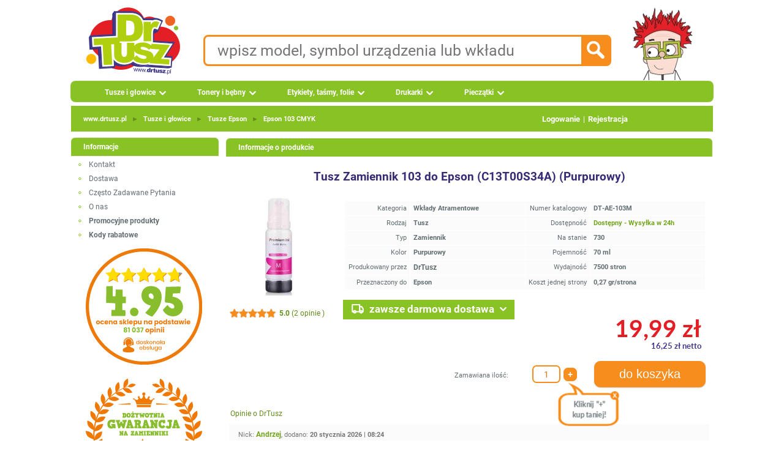

--- FILE ---
content_type: text/html; charset=UTF-8
request_url: https://www.drtusz.pl/wklady-atramentowe-tusz-zamiennik-103-do-epson-c13t00s34a-purpurowy-do-drukarek-epson-p-15281.html
body_size: 19985
content:
<!DOCTYPE html> <html dir="LTR" lang="pl"> <head> <meta name="viewport" content="width=device-width, initial-scale=1"> <meta name="twitter:card" content="summary"> <meta name="twitter:site" content="@drtusz"> <meta name="twitter:creator" content="@drtusz"> <meta name="theme-color" content="#88C225"> <meta http-equiv="Content-Type" content="text/html; charset=utf-8" > <title>Tusz Zamiennik 103 do Epson (C13T00S34A) (Purpurowy) - sklep</title> <meta property="og:title" content="Tusz Zamiennik 103 do Epson (C13T00S34A) (Purpurowy) - sklep" > <meta name="Description" content="Tusz Zamiennik 103 do Epson EcoTank (C13T00S34A) Purpurowy ➤ Wkład Atramentowy ➤ Kup na DrTusz.pl z DARMOWĄ DOSTAWĄ w 24H!" > <meta property="og:description" content="Tusz Zamiennik 103 do Epson EcoTank (C13T00S34A) Purpurowy ➤ Wkład Atramentowy ➤ Kup na DrTusz.pl z DARMOWĄ DOSTAWĄ w 24H!" > <meta name="Keywords" content="Tusz ; Tusze ; Ink Cartridge ; Ink Cartridges ; C13T00S34A ; 103 ; DT-AE-103M ; DrTusz ; Epson " > <meta name="Reply-to" content="sklep@drtusz.pl"> <link rel="apple-touch-icon" sizes="57x57" href="https://www.drtusz.pl/ndc/images/favicon/apple-icon-57x57.png"> <link rel="apple-touch-icon" sizes="60x60" href="https://www.drtusz.pl/ndc/images/favicon/apple-icon-60x60.png"> <link rel="apple-touch-icon" sizes="72x72" href="https://www.drtusz.pl/ndc/images/favicon/apple-icon-72x72.png"> <link rel="apple-touch-icon" sizes="76x76" href="https://www.drtusz.pl/ndc/images/favicon/apple-icon-76x76.png"> <link rel="apple-touch-icon" sizes="114x114"
      href="https://www.drtusz.pl/ndc/images/favicon/apple-icon-114x114.png"> <link rel="apple-touch-icon" sizes="120x120"
      href="https://www.drtusz.pl/ndc/images/favicon/apple-icon-120x120.png"> <link rel="apple-touch-icon" sizes="144x144"
      href="https://www.drtusz.pl/ndc/images/favicon/apple-icon-144x144.png"> <link rel="apple-touch-icon" sizes="152x152"
      href="https://www.drtusz.pl/ndc/images/favicon/apple-icon-152x152.png"> <link rel="apple-touch-icon" sizes="180x180"
      href="https://www.drtusz.pl/ndc/images/favicon/apple-icon-180x180.png"> <link rel="icon" type="image/png" sizes="192x192"
      href="https://www.drtusz.pl/ndc/images/favicon/android-icon-192x192.png"> <link rel="icon" type="image/png" sizes="32x32" href="https://www.drtusz.pl/ndc/images/favicon/favicon-32x32.png"> <link rel="icon" type="image/png" sizes="96x96" href="https://www.drtusz.pl/ndc/images/favicon/favicon-96x96.png"> <link rel="icon" type="image/png" sizes="16x16" href="https://www.drtusz.pl/ndc/images/favicon/favicon-16x16.png"> <link rel="manifest" href="/ndc/images/favicon/manifest_pl.json"><meta name="msapplication-TileColor" content="#88C225"> <meta name="msapplication-TileImage" content="https://www.drtusz.pl/ndc/images/favicon/ms-icon-144x144.png"> <meta name="theme-color" content="#88C225"> <meta property="fb:app_id" content="507013122814379"> <meta property="og:type" content="website"> <script>var pass_ga, session_id_sklep, url_ga, user_id_sklep, page_counter, qdtid, botqdtid, ip, device, my_ga_session_id, my_ga_client_id, my_ga_gclid, page_cached;var js_st = {};</script> <script>window.botqdtid = '';</script> <script> function tablica_push() {tablica.push(arguments)}window.tablica = window.tablica || []; tablica_push("consent", "default", {ad_storage: "denied", ad_user_data: "denied", ad_personalization: "denied", analytics_storage: "denied", functionality_storage: "denied", personalization_storage: "denied", security_storage: "granted"});window.tablica.push({'config_data': {'google': {'ga4': 'G-N7L3D8FLN2', 'gads_new': 'GT-PZMD36J9', 'gads_id_new': '738223576', 'adsok': false, 'server_side': 'https://www.drtusz.pl/sres'}}});  </script> <script> (function (w, d, s, l, i) {w[l] = w[l] || [];w[l].push({'gtm.start': new Date().getTime(), event: 'gtm.js'});var f = d.getElementsByTagName(s)[0], j = d.createElement(s);j.async = true;j.src = 'https://www.drtusz.pl/sres/loader.js';f.parentNode.insertBefore(j, f);})(window, document, 'script', 'tablica', '');</script> <link rel="alternate" hreflang="pl" href="https://www.drtusz.pl/wklady-atramentowe-tusz-zamiennik-103-do-epson-c13t00s34a-purpurowy-do-drukarek-epson-p-15281.html" > <link rel="alternate" hreflang="en" href="https://www.drtusz.com/cartridges-inkjet-compatible-ink-cartridge-103-for-epson-c13t00s34a-magenta-printer-epson-p-15281.html" > <link rel="alternate" hreflang="x-default" href="https://www.drtusz.pl/wklady-atramentowe-tusz-zamiennik-103-do-epson-c13t00s34a-purpurowy-do-drukarek-epson-p-15281.html" > <link rel="canonical" href="https://www.drtusz.pl/wklady-atramentowe-tusz-zamiennik-103-do-epson-c13t00s34a-purpurowy-do-drukarek-epson-p-15281.html"> <meta property="og:url" content="https://www.drtusz.pl/wklady-atramentowe-tusz-zamiennik-103-do-epson-c13t00s34a-purpurowy-do-drukarek-epson-p-15281.html" > <link rel="image_src" href="https://www.drtusz.pl/ndc/images/zdjecia/baza/zamienniki/tusz-zamiennik-103-do-epson-c13t00s34a-purpurowy.jpg?width=400&height=400" > <meta property="og:image" content="https://www.drtusz.pl/ndc/images/zdjecia/baza/zamienniki/tusz-zamiennik-103-do-epson-c13t00s34a-purpurowy.jpg?width=400&height=400" > <base href="https://www.drtusz.pl/"> <link rel="stylesheet" type="text/css" href="https://www.drtusz.pl/ndc/templates/standard/menu.min.css?v=20251231v1"> <link rel="stylesheet" type="text/css" href="https://www.drtusz.pl/ndc/templates/standard/font/fonts.min.css"> <link rel="stylesheet" type="text/css" href="https://www.drtusz.pl/ndc/includes/javascript/jquery_custom/jquery-ui.css"> <link rel="stylesheet" type="text/css" href="https://www.drtusz.pl/ndc/templates/standard/stylesheet.min.css?v=20251231v1"> <link rel="stylesheet" type="text/css" href="https://www.drtusz.pl/ndc/templates/standard/animate.min.css"> <link rel="stylesheet" type="text/css" href="https://www.drtusz.pl/ndc/templates/standard/star_rating.min.css"> <link rel="stylesheet" type="text/css" href="https://www.drtusz.pl/ndc/includes/FloatLabel/jquery.FloatLabel.min.css"> <script src="https://www.drtusz.pl/ndc/includes/javascript/general.min.js?v20250902"></script> <script src="https://www.drtusz.pl/ndc/includes/javascript/jquery/jquery-3.7.1.min.js"></script> <script src="https://www.drtusz.pl/ndc/includes/javascript/jquery_custom/jquery-ui.js"></script> <script src="https://www.drtusz.pl/ndc/templates/assets/js/clientParamBuilder.min.js" defer></script> <script src="https://www.drtusz.pl/ndc/templates/main.min.js" defer></script> <script src="https://www.drtusz.pl/ndc/templates/standard/js/template/main_temp1.min.js" defer></script> <script src="https://www.drtusz.pl/ndc/templates/standard/js/content/product_info.js" defer></script> </head> <body style="margin: 0 0 0 0; padding-bottom: 0; padding-left: 0; padding-right: 0; padding-top: 0"> <!-- warning_eof //--> <div style="width:1070px; margin: auto;"> <div style="display: flex; justify-content: center; align-items: center; gap: 0"> <div itemscope itemtype="https://schema.org/Organization" style="margin-left:15px; float:left"> <a itemprop="url" href="https://www.drtusz.pl"> <img itemprop="logo" src="https://www.drtusz.pl/ndc/images/logo_drtusz.png" alt="DrTusz - www.drtusz.pl" style="height: 125px; width: 168px;border: 0;"> </a> <meta itemprop="legalName" content="DrTusz Sp. z o.o."> </div> <!-- Dane kontaktowe na środku --> <div style="display: flex; flex-direction: column; gap: 10px; text-align: left;"> <div class="search_pole"> <form id="szukane_form" action="https://www.drtusz.pl/advanced_search_result.php"
                      method="get"> <input type="hidden" name="szukaj" value="tak"> <div style="float:left;width:90%;"><input class="search_input" id="szukane" type="text" name="keywords" value="" placeholder="wpisz model, symbol urządzenia lub wkładu" pattern="[A-Za-z0-9 ,_+-/*~]+" required> </div> <div style="width:10%; text-align:right;float: right; cursor: pointer;"> <input type="image" src="https://www.drtusz.pl/ndc/templates/standard/images/infobox/search_icon.png" alt="Szukaj" id="szukane_button" class="search_icon"></div> </form> </div> </div> <!-- Postać z prawej --> <a href="https://www.drtusz.pl"><img src="https://www.drtusz.pl/ndc/images/drtusz-brand-hero.png" alt="DrTusz - www.drtusz.pl" class="drtusz-face-image-new"></a> </div> <div style="height:35px; width:1050px; padding-bottom: 0; padding-left: 10px; padding-right: 10px; padding-top: 0"> <ul id="menu"> <li><a href="https://www.drtusz.pl/tusze-do-drukarek-c-50000000003.html" class="drop">Tusze i głowice</a> <div class="dropdown_1column" style="width:200px"> <div class="col_2"><p ><a  href="https://www.drtusz.pl/tusze-do-drukarek-brother-zamienniki-oryginalne-c-50400000003.html">Brother</a></p><p ><a  href="https://www.drtusz.pl/tusze-do-drukarek-canon-zamienniki-oryginalne-c-50500000003.html">Canon</a></p><p ><a  href="https://www.drtusz.pl/tusze-do-drukarek-dell-zamienniki-oryginalne-c-50600000003.html">Dell</a></p><p ><a  href="https://www.drtusz.pl/tusze-do-drukarek-epson-zamienniki-oryginalne-c-50700000003.html">Epson</a></p><p ><a  href="https://www.drtusz.pl/tusze-do-drukarek-hewlett-packard-hp-zamienniki-oryginalne-c-50200000003.html">Hewlett Packard (HP)</a></p><p ><a  href="https://www.drtusz.pl/tusze-do-drukarek-lexmark-zamienniki-oryginalne-c-50800000003.html">Lexmark</a></p><p ><a  href="https://www.drtusz.pl/tusze-do-drukarek-ricoh-zamienniki-oryginalne-c-51000000003.html">Ricoh</a></p></div></div></li><li><a href="https://www.drtusz.pl/tonery-do-drukarek-c-60000000003.html" class="drop">Tonery i bębny</a> <div class="dropdown_1column" style="width:200px"> <div class="col_2"><p ><a  href="https://www.drtusz.pl/tonery-do-drukarek-brother-zamienniki-oryginalne-c-60400000003.html">Brother</a></p><p ><a  href="https://www.drtusz.pl/tonery-do-drukarek-canon-zamienniki-oryginalne-c-60500000003.html">Canon</a></p><p ><a  href="https://www.drtusz.pl/tonery-do-drukarek-dell-zamienniki-oryginalne-c-60600000003.html">Dell</a></p><p ><a  href="https://www.drtusz.pl/tonery-do-drukarek-develop-zamienniki-oryginalne-c-62200000003.html">Develop</a></p><p ><a  href="https://www.drtusz.pl/tonery-do-drukarek-epson-zamienniki-oryginalne-c-60700000003.html">Epson</a></p><p ><a  href="https://www.drtusz.pl/tonery-do-drukarek-hewlett-packard-hp-zamienniki-oryginalne-c-60200000003.html">Hewlett Packard (HP)</a></p><p ><a  href="https://www.drtusz.pl/tonery-do-drukarek-konica-minolta-km-zamienniki-oryginalne-c-61900000003.html">Konica-Minolta (KM)</a></p><p ><a  href="https://www.drtusz.pl/tonery-do-drukarek-kyocera-zamienniki-oryginalne-c-61500000003.html">Kyocera</a></p><p ><a  href="https://www.drtusz.pl/tonery-do-drukarek-lexmark-zamienniki-oryginalne-c-60800000003.html">Lexmark</a></p><p ><a  href="https://www.drtusz.pl/tonery-do-drukarek-oki-zamienniki-oryginalne-c-60900000003.html">Oki</a></p><p ><a  href="https://www.drtusz.pl/tonery-do-drukarek-panasonic-zamienniki-oryginalne-c-61600000003.html">Panasonic</a></p><p ><a  href="https://www.drtusz.pl/tonery-do-drukarek-pantum-zamienniki-oryginalne-c-62400000003.html">Pantum</a></p><p ><a  href="https://www.drtusz.pl/tonery-do-drukarek-philips-zamienniki-oryginalne-c-61700000003.html">Philips</a></p><p ><a  href="https://www.drtusz.pl/tonery-do-drukarek-ricoh-zamienniki-oryginalne-c-61000000003.html">Ricoh</a></p><p ><a  href="https://www.drtusz.pl/tonery-do-drukarek-samsung-zamienniki-oryginalne-c-60300000003.html">Samsung</a></p><p ><a  href="https://www.drtusz.pl/tonery-do-drukarek-sharp-zamienniki-oryginalne-c-61100000003.html">Sharp</a></p><p ><a  href="https://www.drtusz.pl/tonery-do-drukarek-toshiba-zamienniki-oryginalne-c-61800000003.html">Toshiba</a></p><p ><a  href="https://www.drtusz.pl/tonery-do-drukarek-xerox-zamienniki-oryginalne-c-61200000003.html">Xerox</a></p></div></div></li><li><a href="https://www.drtusz.pl/etykiety-tasmy-folie-c-70000000003.html" class="drop">Etykiety, taśmy, folie</a> <div class="dropdown_1column" style="width:200px"> <div class="col_2"><p ><a  href="https://www.drtusz.pl/wklady-do-drukarek-brother-zamienniki-oryginalne-c-70400000003.html">Brother</a></p><p ><a  href="https://www.drtusz.pl/wklady-do-drukarek-canon-zamienniki-oryginalne-c-70500000003.html">Canon</a></p><p ><a  href="https://www.drtusz.pl/wklady-do-drukarek-casio-zamienniki-oryginalne-c-73100000003.html">Casio</a></p><p ><a  href="https://www.drtusz.pl/wklady-do-drukarek-dymo-zamienniki-oryginalne-c-72500000003.html">DYMO</a></p><p ><a  href="https://www.drtusz.pl/wklady-do-drukarek-epson-zamienniki-oryginalne-c-70700000003.html">Epson</a></p><p ><a  href="https://www.drtusz.pl/wklady-do-drukarek-niimbot-zamienniki-oryginalne-c-72300000003.html">Niimbot</a></p><p ><a  href="https://www.drtusz.pl/wklady-do-drukarek-oki-zamienniki-oryginalne-c-70900000003.html">Oki</a></p><p ><a  href="https://www.drtusz.pl/wklady-do-drukarek-panasonic-zamienniki-oryginalne-c-71600000003.html">Panasonic</a></p><p ><a  href="https://www.drtusz.pl/wklady-do-drukarek-philips-zamienniki-oryginalne-c-71700000003.html">Philips</a></p><p ><a  href="https://www.drtusz.pl/wklady-do-drukarek-zebra-zamienniki-oryginalne-c-72600000003.html">Zebra</a></p></div></div></li><li><a href="https://www.drtusz.pl/drukarki-urzadzenia-wielofunkcyjne-c-80000000000.html" class="drop">Drukarki</a> <div class="dropdown_2columns" style="width:255px"> <div class="col_2"><p ><a  href="https://www.drtusz.pl/drukarki-atramentowe-c-80000011100.html">Atramentowe</a></p><p ><a  href="https://www.drtusz.pl/urzadzenia-wielofunkcyjne-atramentowe-c-80000012100.html">Wielofunkcyjne atramentowe</a></p><div ><hr style="border-top: 1px solid var(--greenB); height: 0;"></div><p ><a  href="https://www.drtusz.pl/drukarki-laserowe-c-80000011200.html">Laserowe mono</a></p><p ><a  href="https://www.drtusz.pl/urzadzenia-wielofunkcyjne-laserowe-c-80000012200.html">Wielofunkcyjne laserowe mono</a></p><p ><a  href="https://www.drtusz.pl/drukarki-laserowe-kolorowe-c-80000021200.html">Laserowe kolorowe</a></p><p ><a  href="https://www.drtusz.pl/urzadzenia-wielofunkcyjne-kolorowe-c-80000022200.html">Wielofunkcyjne laserowe kolorowe</a></p><div ><hr style="border-top: 1px solid var(--greenB); height: 0;"></div><p ><a  href="https://www.drtusz.pl/drukarki-etykiet-c-80000016300.html">Drukarki etykiet</a></p><div ><hr style="border-top: 1px solid var(--greenB); height: 0;"></div><p ><a  href="https://www.drtusz.pl/inne-c-80000011300.html">Inne</a></p></div></div></li><li><a href="https://www.drtusz.pl/pieczatki-c-227.html" class="drop">Pieczątki</a></li> </ul> </div> <table style="width: 1050px; border-collapse: collapse; margin: 5px 10px 0 10px;"> <tr> <td> <div class="headerNavigationTop"><div class="topbar"><div class="breadcrumbs"><div itemscope itemtype="https://schema.org/BreadcrumbList"> <span itemprop="itemListElement" itemscope itemtype="http://schema.org/ListItem"><meta itemprop="position" content="1" ><meta 		itemprop="name" content="www.drtusz.pl"> <a  href="https://www.drtusz.pl" class="underline" itemprop="item">www.drtusz.pl</a></span><span style="color:var(--greenB)"> <span class="separator">►</span> </span> <span itemprop="itemListElement" itemscope itemtype="http://schema.org/ListItem"><meta itemprop="position" content="2" ><meta 		itemprop="name" content="Tusze&nbsp;i&nbsp;głowice"> <a  href="https://www.drtusz.pl/tusze-do-drukarek-c-50000000003.html" class="underline" itemprop="item">Tusze&nbsp;i&nbsp;głowice</a></span><span style="color:var(--greenB)"> <span class="separator">►</span> </span> <span itemprop="itemListElement" itemscope itemtype="http://schema.org/ListItem"><meta itemprop="position" content="3" ><meta 		itemprop="name" content="Tusze&nbsp;Epson"> <a  href="https://www.drtusz.pl/tusze-do-drukarek-epson-zamienniki-oryginalne-c-50700000003.html" class="underline" itemprop="item">Tusze&nbsp;Epson</a></span><span style="color:var(--greenB)"> <span class="separator">►</span> </span> <span itemprop="itemListElement" itemscope itemtype="http://schema.org/ListItem"><meta itemprop="position" content="4" ><meta 		itemprop="name" content="Epson&nbsp;103&nbsp;CMYK"> <a  href="https://www.drtusz.pl/tusze-epson-103-cmyk-zamienniki-oryginalne-c-50700012964.html" class="underline" itemprop="item">Epson&nbsp;103&nbsp;CMYK</a></span></div></div><div class="auth-links"><a href="https://www.drtusz.pl/login.php" >Logowanie</a><span class="separator">|</span><a href="https://www.drtusz.pl/create_account.php">Rejestracja</a></div></div></div> </td> </tr> </table> <table style="width: 1050px; border-collapse: collapse; margin: 5px 10px 0 10px;"> <tr> <td style="width: 240px; padding-right: 10px; vertical-align: top;"> <div id="filtrowanie" style="visibility:visible"></div><!-- info_pages //--> <div class="infoBoxHeading">Informacje</div> <div class="infoBox_Box"><div class="bullet_info"></div> <div class="boxContents" ><a class="boxLink" target="_self" href="https://www.drtusz.pl/contact_us.php">Kontakt</a></div><div class="bullet_info"></div> <div class="boxContents" ><a class="boxLink" target="_self" href="https://www.drtusz.pl/shipping.php">Dostawa</a></div><div class="bullet_info"></div> <div class="boxContents" ><a class="boxLink" href="https://www.drtusz.pl/pytania.php">Często Zadawane Pytania</a></div><div class="bullet_info"></div> <div class="boxContents" ><a class="boxLink" target="_self" href="https://www.drtusz.pl/o-firmie-drtusz/">O nas</a></div><div class="bullet_info"></div> <div class="boxContents" ><a class="boxLink" href="https://www.drtusz.pl/specials.php"><strong>Promocyjne produkty</strong></a></div><div class="bullet_info"></div> <div class="boxContents" ><a class="boxLink" href="https://www.drtusz.pl/kupony_rabatowe.php"><strong>Kody rabatowe</strong></a></div></div><!-- info_pages_eof //--><div style="text-align:center"> <a href='https://www.drtusz.pl/opinie-drtusz/'><img src='https://www.drtusz.pl/ndc/images/badge/nasze_opinie.png' alt='Opinie o DrTusz.pl - Tusze Tonery Drukarki' title='Opinie o DrTusz.pl - Tusze Tonery Drukarki' style='width:190px;height:190px' loading="eager" fetchpriority="high"></a> <br><br> <img src='https://www.drtusz.pl/ndc/images/badge/gwarancja_zamienniki.png'  alt='DrTusz.pl - dożywotnia gwarancja na zamienniki' title='www.drtusz.pl - dożywotnia gwarancja na zamienniki' style='width:190px;height:190px' loading="eager" fetchpriority="high"> <br><br> <img src='https://www.drtusz.pl/ndc/images/badge/blyskawiczna_przesylka.png'  alt='DrTusz.pl - zawsze błyskawiczna przesyłka' title='www.drtusz.pl - zawsze błyskawiczna przesyłka' style='width:190px;height:190px' loading="eager" fetchpriority="high"> <br><br> </div> <div class="infoBoxHeading">Newsletter</div> <div class="infoBox_Box"><form name="newsletter" action="https://www.drtusz.pl/newsletter_subscribe.php" method="post"><div class="newsletter-box"> <div class="smallText" style="width: 100%; padding: 1px;"> <div style="text-align: center; padding: 10px 10px 0 10px;"> <b>Kupuj taniej!</b><br> Zapisz się do newslettera<br> i otrzymuj kody rabatowe!
    </div> <div style="text-align: center; padding: 10px;"> <div class="js-float-label-wrapper"> <label for="firstname" style="opacity:1">Imię: </label> <input type="text" name="firstname" id="firstname" value="" style="width: 200px;" aria-label="Imię:"> </div> <div class="js-float-label-wrapper" style="margin-top: 10px;"> <label for="etam_pocz" style="opacity:1">E-mail:</label> <input type="text" name="etam_pocz" id="etam_pocz" value="" style="width: 200px;" aria-label="E-mail:"> </div> </div> <div style="text-align: center; padding: 10px;"> <input type="submit" value="zapisz" class="button orange" style="border: 0; max-width: 200px;" title="zapisz"> </div> </div> <input type="hidden" name="check" value="tak"> <input type="hidden" name="kam" value="left_box"> </div></form></div><div class="infoBoxHeading">Język</div> <div class="infoBox_Box"><div style="text-align:center"> <form id="form_change_language_1" action="https://www.drtusz.pl/wklady-atramentowe-tusz-zamiennik-103-do-epson-c13t00s34a-purpurowy-do-drukarek-epson-p-15281.html" method="POST"><input type="hidden" name="osCsid"><a href="https://www.drtusz.pl/wklady-atramentowe-tusz-zamiennik-103-do-epson-c13t00s34a-purpurowy-do-drukarek-epson-p-15281.html" title="Polski" onclick="event.preventDefault(); document.getElementById('form_change_language_1').submit();"><img src="https://www.drtusz.pl/ndc/images/flags/pl.png?width=60&height=60" style="border:0;width:60px;height:60px" alt="Polski" title="Polski"/></a> </form> <form id="form_change_language_2" action="https://www.drtusz.com/cartridges-inkjet-compatible-ink-cartridge-103-for-epson-c13t00s34a-magenta-printer-epson-p-15281.html" method="POST"><input type="hidden" name="osCsid"><a href="https://www.drtusz.com/cartridges-inkjet-compatible-ink-cartridge-103-for-epson-c13t00s34a-magenta-printer-epson-p-15281.html" title="English" onclick="event.preventDefault(); document.getElementById('form_change_language_2').submit();"><img src="https://www.drtusz.pl/ndc/images/flags/en.png?width=60&height=60" style="border:0;width:60px;height:60px" alt="English" title="English"/></a> </form></div></div><div class="infoBoxHeading">Kontakt</div> <div class="infoBox_Box"><div style="margin: 15px 0 0 45px; text-align: left;"><div class="boxContents" ><a class="boxLink" href="tel:+48525223322"><img src="https://www.drtusz.pl/ndc/images/ikony/tel.png?width=20&height=20" style="border:0;width:20px;height:20px" alt="Tel" title="Tel"/> <span style="line-height: 32px;vertical-align: super; font-weight:bold; padding-left:10px">525 22 33 22</span></a></div><div class="boxContents" ><a class="boxLink" href="tel:+48725110500"><img src="https://www.drtusz.pl/ndc/images/ikony/mobile.png?width=20&height=22" style="border:0;width:20px;height:22px" alt="Tel" title="Tel"/> <span style="line-height: 32px;vertical-align: super; font-weight:bold; padding-left:10px">725 110 500</span></a></div><div class="boxContents" ><a class="boxLink" href="mailto:sklep@drtusz.pl"><img src="https://www.drtusz.pl/ndc/images/ikony/mail.png?width=20&height=20" style="border:0;width:20px;height:20px" alt="e-mail" title="e-mail"/> <span style="line-height: 32px;vertical-align: super; font-weight:bold; padding-left:10px">sklep@drtusz.pl</span></a></div></div></div> </td> <td style="width: 790px; vertical-align: top;"> <table style="border: 0; border-spacing: 0; padding: 0; width: 100%;"> <tr> <td> <style>
    .loading-spinner {
        border: 4px solid #f3f3f3;
        border-top: 4px solid #e37808;
        border-radius: 50%;
        width: 50px;
        height: 50px;
        animation: spin 1s linear infinite; 
        position: absolute;
        top: 50%;
        left: 50%;
        transform: translate(-50%, -50%);
        z-index: 101;
    }
    @keyframes spin {
        0% { transform: translate(-50%, -50%) rotate(0deg); }
        100% { transform: translate(-50%, -50%) rotate(360deg); }
    }
</style> <script>
    function large_picture(action) {
        const overlay = document.getElementById('przeslona');
        const modal = document.getElementById('duze_photo');
        const zoomImg = document.getElementById('zoom_img');
        const spinner = document.getElementById('image_spinner');

        if (action === 'show') {
            overlay.style.display = 'block';
            modal.style.display = 'block';

            // załaduj high-res dopiero teraz (tylko raz)
            if (!zoomImg.dataset.loaded) {
                spinner.style.display = 'block';
                const url = zoomImg.dataset.src;
                const pre = new Image();
                pre.onload = () => {
                    zoomImg.src = url;
                    zoomImg.dataset.loaded = '1';
                    spinner.style.display = 'none';
                };
                pre.src = url;
            }
        } else {
            overlay.style.display = 'none';
            modal.style.display = 'none';
        }
    }

    function go_to_opinie() {
        zmiana(4);
        document.getElementById("opinie_produkt_div1").scrollIntoView({
            behavior: 'smooth',
            block: 'start',
            inline: "start"
        });
    }

</script> <script>
        tablica_cen = new Array('<div style="text-align:right;line-height:1; margin-top:5px; padding-top:30px;"><span class="productSpecialPrice BigFont"><span style="white-space: nowrap;">19,99&nbsp;zł</span></span> </div> <div style="text-align:right; margin-bottom: 0;"><span class="PriceProductStriped"><span style="white-space: nowrap;">16,25&nbsp;zł</span> netto</span></div> <div style="text-align:right; margin-bottom: 5px;margin-top: 5px;"><span> </span></div>', '<div style="text-align:right; margin-top: 10px; height:20px;"><span class="PriceProductStriped"><s><span style="white-space: nowrap;">19,99&nbsp;zł</span></s></span> <span class="PriceProductSave"><span style="font-size:11px">Taniej</span>&nbsp;&nbsp;<strong><span style="white-space: nowrap;">1,40&nbsp;zł</span></strong></span></div><div style="text-align:right;line-height:1; margin-top:5px; "><span class="productSpecialPrice BigFont"><span style="white-space: nowrap;">18,59&nbsp;zł</span></span> </div> <div style="text-align:right; margin-bottom: 0;"><span class="PriceProductStriped"><span style="white-space: nowrap;">15,11&nbsp;zł</span> netto</span></div> <div style="text-align:right; margin-bottom: 5px;margin-top: 5px;"><span> </span></div>', '<div style="text-align:right; margin-top: 10px; height:20px;"><span class="PriceProductStriped"><s><span style="white-space: nowrap;">19,99&nbsp;zł</span></s></span> <span class="PriceProductSave"><span style="font-size:11px">Taniej</span>&nbsp;&nbsp;<strong><span style="white-space: nowrap;">2,63&nbsp;zł</span></strong></span></div><div style="text-align:right;line-height:1; margin-top:5px; "><span class="productSpecialPrice BigFont"><span style="white-space: nowrap;">17,36&nbsp;zł</span></span> </div> <div style="text-align:right; margin-bottom: 0;"><span class="PriceProductStriped"><span style="white-space: nowrap;">14,12&nbsp;zł</span> netto</span></div> <div style="text-align:right; margin-bottom: 5px;margin-top: 5px;"><span> </span></div>', '<div style="text-align:right; margin-top: 10px; height:20px;"><span class="PriceProductStriped"><s><span style="white-space: nowrap;">19,99&nbsp;zł</span></s></span> <span class="PriceProductSave"><span style="font-size:11px">Taniej</span>&nbsp;&nbsp;<strong><span style="white-space: nowrap;">3,68&nbsp;zł</span></strong></span></div><div style="text-align:right;line-height:1; margin-top:5px; "><span class="productSpecialPrice BigFont"><span style="white-space: nowrap;">16,31&nbsp;zł</span></span> </div> <div style="text-align:right; margin-bottom: 0;"><span class="PriceProductStriped"><span style="white-space: nowrap;">13,26&nbsp;zł</span> netto</span></div> <div style="text-align:right; margin-bottom: 5px;margin-top: 5px;"><span> </span></div>', '<div style="text-align:right; margin-top: 10px; height:20px;"><span class="PriceProductStriped"><s><span style="white-space: nowrap;">19,99&nbsp;zł</span></s></span> <span class="PriceProductSave"><span style="font-size:11px">Taniej</span>&nbsp;&nbsp;<strong><span style="white-space: nowrap;">4,56&nbsp;zł</span></strong></span></div><div style="text-align:right;line-height:1; margin-top:5px; "><span class="productSpecialPrice BigFont"><span style="white-space: nowrap;">15,43&nbsp;zł</span></span> </div> <div style="text-align:right; margin-bottom: 0;"><span class="PriceProductStriped"><span style="white-space: nowrap;">12,55&nbsp;zł</span> netto</span></div> <div style="text-align:right; margin-bottom: 5px;margin-top: 5px;"><span> </span></div>', '<div style="text-align:right; margin-top: 10px; height:20px;"><span class="PriceProductStriped"><s><span style="white-space: nowrap;">19,99&nbsp;zł</span></s></span> <span class="PriceProductSave"><span style="font-size:11px">Taniej</span>&nbsp;&nbsp;<strong><span style="white-space: nowrap;">5,26&nbsp;zł</span></strong></span></div><div style="text-align:right;line-height:1; margin-top:5px; "><span class="productSpecialPrice BigFont"><span style="white-space: nowrap;">14,73&nbsp;zł</span></span> </div> <div style="text-align:right; margin-bottom: 0;"><span class="PriceProductStriped"><span style="white-space: nowrap;">11,98&nbsp;zł</span> netto</span></div> <div style="text-align:right; margin-bottom: 5px;margin-top: 5px;"><span> </span></div>', '<div style="text-align:right; margin-top: 10px; height:20px;"><span class="PriceProductStriped"><s><span style="white-space: nowrap;">19,99&nbsp;zł</span></s></span> <span class="PriceProductSave"><span style="font-size:11px">Taniej</span>&nbsp;&nbsp;<strong><span style="white-space: nowrap;">5,96&nbsp;zł</span></strong></span></div><div style="text-align:right;line-height:1; margin-top:5px; "><span class="productSpecialPrice BigFont"><span style="white-space: nowrap;">14,03&nbsp;zł</span></span> </div> <div style="text-align:right; margin-bottom: 0;"><span class="PriceProductStriped"><span style="white-space: nowrap;">11,41&nbsp;zł</span> netto</span></div> <div style="text-align:right; margin-bottom: 5px;margin-top: 5px;"><span> </span></div>', '<div style="text-align:right; margin-top: 10px; height:20px;"><span class="PriceProductStriped"><s><span style="white-space: nowrap;">19,99&nbsp;zł</span></s></span> <span class="PriceProductSave"><span style="font-size:11px">Taniej</span>&nbsp;&nbsp;<strong><span style="white-space: nowrap;">6,48&nbsp;zł</span></strong></span></div><div style="text-align:right;line-height:1; margin-top:5px; "><span class="productSpecialPrice BigFont"><span style="white-space: nowrap;">13,51&nbsp;zł</span></span> </div> <div style="text-align:right; margin-bottom: 0;"><span class="PriceProductStriped"><span style="white-space: nowrap;">10,98&nbsp;zł</span> netto</span></div> <div style="text-align:right; margin-bottom: 5px;margin-top: 5px;"><span> </span></div>', '<div style="text-align:right; margin-top: 10px; height:20px;"><span class="PriceProductStriped"><s><span style="white-space: nowrap;">19,99&nbsp;zł</span></s></span> <span class="PriceProductSave"><span style="font-size:11px">Taniej</span>&nbsp;&nbsp;<strong><span style="white-space: nowrap;">6,83&nbsp;zł</span></strong></span></div><div style="text-align:right;line-height:1; margin-top:5px; "><span class="productSpecialPrice BigFont"><span style="white-space: nowrap;">13,16&nbsp;zł</span></span> </div> <div style="text-align:right; margin-bottom: 0;"><span class="PriceProductStriped"><span style="white-space: nowrap;">10,70&nbsp;zł</span> netto</span></div> <div style="text-align:right; margin-bottom: 5px;margin-top: 5px;"><span> </span></div>', '<div style="text-align:right; margin-top: 10px; height:20px;"><span class="PriceProductStriped"><s><span style="white-space: nowrap;">19,99&nbsp;zł</span></s></span> <span class="PriceProductSave"><span style="font-size:11px">Taniej</span>&nbsp;&nbsp;<strong><span style="white-space: nowrap;">7,01&nbsp;zł</span></strong></span></div><div style="text-align:right;line-height:1; margin-top:5px; "><span class="productSpecialPrice BigFont"><span style="white-space: nowrap;">12,98&nbsp;zł</span></span> </div> <div style="text-align:right; margin-bottom: 0;"><span class="PriceProductStriped"><span style="white-space: nowrap;">10,55&nbsp;zł</span> netto</span></div> <div style="text-align:right; margin-bottom: 5px;margin-top: 5px;"><span> </span></div>');
        tablica_cena_strony = new Array('0,27 gr/strona', '0,25 gr/strona', '0,23 gr/strona', '0,22 gr/strona', '0,21 gr/strona', '0,20 gr/strona', '0,19 gr/strona', '0,18 gr/strona', '0,18 gr/strona', '0,17 gr/strona');

        function zmiana_ilosc(kierunek) {
            ilosc = document.getElementById("quantity");
            ilosc_wartosc = parseInt(ilosc.value);

            if (kierunek == -1) {
                if (ilosc_wartosc > 1) ilosc.value = ilosc_wartosc - 1;
                if (ilosc_wartosc == 2) document.getElementById("minus").style.visibility = "hidden";
                var pozycja_z_tabeli = ilosc.value - 1;
                if (ilosc.value > 10) pozycja_z_tabeli = 9;
                document.getElementById("price_place").innerHTML = tablica_cen[pozycja_z_tabeli];
                if (document.getElementById("cena_jednej_strony_place")) {
                    document.getElementById("cena_jednej_strony_place").innerHTML = tablica_cena_strony[pozycja_z_tabeli];
                }

            } else if (kierunek == 1) {
                ilosc.value = ilosc_wartosc + 1;
                document.getElementById("minus").style.visibility = "visible";
                var pozycja_z_tabeli = ilosc.value - 1;
                if (ilosc.value > 10) pozycja_z_tabeli = 9;
                document.getElementById("price_place").innerHTML = tablica_cen[pozycja_z_tabeli];
                if (document.getElementById("cena_jednej_strony_place")) {
                    document.getElementById("cena_jednej_strony_place").innerHTML = tablica_cena_strony[pozycja_z_tabeli];
                }
            } else if (kierunek == 0) {
                ilosc.value = ilosc_wartosc;
                if (ilosc.value == 1) document.getElementById("minus").style.visibility = "hidden"; else document.getElementById("minus").style.visibility = "visible";
                var pozycja_z_tabeli = ilosc.value - 1;
                if (ilosc.value > 10) pozycja_z_tabeli = 9;
                document.getElementById("price_place").innerHTML = tablica_cen[pozycja_z_tabeli];
                if (document.getElementById("cena_jednej_strony_place")) {
                    document.getElementById("cena_jednej_strony_place").innerHTML = tablica_cena_strony[pozycja_z_tabeli];
                }
            }

        }
    </script> <div class="infoBoxHeading">Informacje o produkcie</div> <div itemscope itemtype="https://schema.org/Product" class="infoBoxContents_Box" style="padding:5px"> <h1 class="ProductInfoTile" itemprop="name" style="padding:0px 10px 10px 10px">Tusz Zamiennik 103 do Epson (C13T00S34A) (Purpurowy)</h1> <meta itemprop="productID"
          content="15281"> <meta itemprop="sku"
          content="15281"> <meta itemprop="description" content="Tusz Zamiennik 103 do Epson EcoTank (C13T00S34A) Purpurowy ➤ Wkład Atramentowy ➤ Kup na DrTusz.pl z DARMOWĄ DOSTAWĄ w 24H!"> <meta itemprop="gtin" content="5902811020190"> <table style="border: none; border-spacing: 0; padding: 0; width: 100%;"> <tr> <td style="vertical-align: top; width: 190px;"> <div style="width:180px; height:180px"> <div id="przeslona"
                                 style=" position: fixed; inset: 0;z-index: 50; background: rgba(102,102,102,0.3); cursor: pointer; display: none;"
                                 onclick="large_picture('hide');"></div> <div id="duze_photo" onclick="large_picture('hide');"
                                 style="background-color:#f6f8fe;width:820px;height:850px;position:fixed;z-index:100;-webkit-border-radius: .5em;-moz-border-radius: .5em;border-radius: .5em;display:none;cursor: pointer;top: 50%;left: 50%;transform: translate(-50%, -50%);"> <div id="image_spinner" class="loading-spinner" style="display:none;"></div> <div style="width:100%;height:40px; text-align:right"> <img src="https://www.drtusz.pl/ndc/templates/standard/images/buttons/close.png?width=30&height=30"
                                         style="width: 30px; height: 30px; border: none; padding-top: 5px; padding-right: 10px; cursor: pointer;"
                                         title="Zamknij"> </div> <meta itemprop="image" content="https://www.drtusz.pl/ndc/imgext/img/zamienniki/8458/tusz-zamiennik-103-do-epson-c13t00s34a-purpurowy.webp"></meta> <img id="zoom_img"
                                     style="width: 800px; height: 800px; margin-left: 10px; cursor: pointer;"
                                     data-src="https://www.drtusz.pl/ndc/imgext/img/zamienniki/8458/tusz-zamiennik-103-do-epson-c13t00s34a-purpurowy.webp"
                                     src="[data-uri]"
                                     alt="Tusz Zamiennik 103 do Epson (C13T00S34A) (Purpurowy)"
                                     > </div> <div style="border: 0; width: 176px; height: 176px; padding: 0; cursor: pointer;"
                                 onclick="large_picture('show');"> <img src="https://www.drtusz.pl/ndc/images/zdjecia/baza/zamienniki/tusz-zamiennik-103-do-epson-c13t00s34a-purpurowy.jpg?width=160" sizes="160px" srcset=" https://www.drtusz.pl/ndc/images/zdjecia/baza/zamienniki/tusz-zamiennik-103-do-epson-c13t00s34a-purpurowy.jpg?width=160 160w, https://www.drtusz.pl/ndc/images/zdjecia/baza/zamienniki/tusz-zamiennik-103-do-epson-c13t00s34a-purpurowy.jpg?width=320 320w, https://www.drtusz.pl/ndc/images/zdjecia/baza/zamienniki/tusz-zamiennik-103-do-epson-c13t00s34a-purpurowy.jpg?width=480 480w"   title="Tusz Zamiennik 103 do Epson (C13T00S34A) (Purpurowy)" decoding="async" loading="eager" fetchpriority="high" id="big_photo" /> </div> <div id="opinie_produkt_div1" class="opinie_produkt_div1" onclick="go_to_opinie();"> <div class="opinie_produkt_div2"> <div class="star-ratings-css star-ratings-css-xxsmall"
                                             title="5.0" style="float:left"></div> <div class="opinie_produkt_div4"> <a><b>5.0</b>
                                                (2 opinie                                                )</a> </div> </div> </div> </div> </td> <td style="vertical-align: top; height: 100%; width: 100%;"> <table class="TableFrame" style="border: none; border-spacing: 1px; padding: 5px; width: 100%;"> <tr> <td class="ProductHead"
                                style="padding: 5px; width: 18%; text-align: right;">Kategoria</td> <td class="ProductHead"
                                style="padding: 5px; width: 32%"> <b>Wkłady Atramentowe</b></td> <td class="ProductHead"
                                style="padding: 5px; width: 18%; text-align: right;">Numer katalogowy</td> <td class="ProductHead"
                                style="padding: 5px; width: 32%"> <B itemprop="mpn">DT-AE-103M</b></td> </tr> <tr> <td class="ProductHead"
                                style="padding: 5px; width: 18%; text-align: right;">Rodzaj</td> <td class="ProductHead"
                                style="padding: 5px; width: 32%"> <b>Tusz</b></td> <td class="ProductHead"
                                style="padding: 5px; width: 18%; text-align: right;">Dostępność</td> <td class="ProductHead"
                                style="padding: 5px; width: 32%"> <b><!-- 24h --><b style="color: var(--greenD)!important">Dostępny - Wysyłka w 24h</b></b></td> </tr> <tr> <td class="ProductHead"
                                style="padding: 5px; width: 18%; text-align: right;">Typ</td> <td class="ProductHead"
                                style="padding: 5px; width: 32%"> <h2>Zamiennik</h2></td> <td class="ProductHead"
                                style="padding: 5px; width: 18%; text-align: right;">Na stanie</td> <td class="ProductHead"
                                style="padding: 5px; width: 32%"> <b>730</b></td> </tr> <tr> <td class="ProductHead"
                                style="padding: 5px; width: 18%; text-align: right;">Kolor</td> <td class="ProductHead"
                                style="padding: 5px; width: 32%"> <b>Purpurowy</b></td> <td class="ProductHead"
                                style="padding: 5px; width: 18%; text-align: right;">Pojemność</td> <td class="ProductHead"
                                style="padding: 5px; width: 32%"> <b>70 ml</b></td> </tr> <tr> <td class="ProductHead"
                                style="padding: 5px; width: 18%; text-align: right;">Produkowany przez</td> <td class="ProductHead"
                                style="padding: 5px; width: 32%"> <a class="boxLink" style="" href="https://www.drtusz.pl/drtusz-tusze-tonery-do-drukarek-m-1.html"><B >DrTusz</b></a> <div itemprop="brand" itemtype="https://schema.org/Brand" itemscope> <meta itemprop="name" content="DrTusz" ></div> </td> <td class="ProductHead"
                                style="padding: 5px; width: 18%; text-align: right;">Wydajność</td> <td class="ProductHead"
                                style="padding: 5px; width: 32%"> <b>7500 stron</b></td> </tr> <tr> <td class="ProductHead"
                                style="padding: 5px; width: 18%; text-align: right;">Przeznaczony do</td> <td class="ProductHead"
                                style="padding: 5px; width: 32%"> <h2>Epson</h2></td> <td class="ProductHead"
                                style="padding: 5px; width: 18%; text-align: right;">Koszt jednej strony</td> <td class="ProductHead"
                                style="padding: 5px; width: 32%"> <B id="cena_jednej_strony_place">0,27 gr/strona</b></td> </tr> </table> <table class="TableFrame" style="border: none; border-spacing: 2px; padding: 0; width: 100%;"> <TR> <td style="text-align: center; vertical-align: top; width: 50%;"> <div onmouseout="hide_opcje('opcje_wysylek_product_info');"
                                 onmouseover="show_opcje('opcje_wysylek_product_info');"
                                 style="width:280px;padding-top: 8px"> <div class="ZawszeDarmowaDostawa"><img
                                            style="vertical-align: text-bottom;width:20px;height:20px"
                                            src="https://www.drtusz.pl/ndc/images/ikony/truck20.png"
                                            alt="zawsze darmowa dostawa"> <span
                                            style="margin-left:5px">zawsze darmowa dostawa</span><img
                                            style="padding-left: 5px;vertical-align: text-bottom;width:20px;height:20px"
                                            src="https://www.drtusz.pl/ndc/images/ikony/drop20.png"
                                            alt="zawsze darmowa dostawa"></div> <div style="background-color: #FFF; position: absolute; visibility: hidden; z-index: 100"
                                     id="opcje_wysylek_product_info"> <table style="width: 275px; border: solid 1px #88c225; color: #007FC6; font-size: 11px; font-style: normal; font-weight: normal; font-family: sans-serif; line-height: 14px !important;"> <tr><td style="padding-left: 6px; padding-bottom: 10px; padding-top: 10px; text-align: left" > <b>Kurier GLS</b> <br>
Płatność BLIK, przelewem lub kartą kredytową - <b>0 zł </b><br>
Płatność przy odbiorze przesyłki - <b>0 zł </b><br> <br> <b>Paczkomaty Inpost </b><br>
Płatność BLIK, przelewem lub kartą kredytową - <b>0 zł </b><br> <br> <b>Poczta Polska </b><br>
Płatność BLIK, przelewem lub kartą kredytową - <b>0 zł</b><br>
Płatność przy odbiorze przesyłki - <b>0 zł</b><br> <br> <b>Odbiór osobisty </b><br>
Płatność BLIK, przelewem lub kartą kredytową - <b>0 zł</b><br>
Płatność przy odbiorze przesyłki - <b>0 zł</b><br> <br>
Przesyłki są wysyłane w dni robocze od poniedziałku do piątku w godzinach 8:00 - 16:00.
</td></tr></table> <script>
function show_opcje(podaj_id)
{
	document.getElementById(podaj_id).style.visibility="visible";
}
function hide_opcje(podaj_id)
{
	document.getElementById(podaj_id).style.visibility="hidden";
}
function change_opcje(podaj_id)
{
  var x = document.getElementById(podaj_id);
  if (x.style.visibility === "hidden") {
    x.style.visibility = "visible";
  } else {
    x.style.visibility = "hidden";
  }
}
</script> </div> </div> </td> <td class="main" id="price_place" style="text-align: center; padding-right: 10px;"> <div itemprop="offers" itemscope itemtype="https://schema.org/Offer"> <meta itemprop="priceCurrency" content="PLN" > <meta itemprop="itemCondition" content="https://schema.org/NewCondition" > <meta itemprop="priceValidUntil" content="2026-02-20" > <meta itemprop="url" content="https://www.drtusz.pl/wklady-atramentowe-tusz-zamiennik-103-do-epson-c13t00s34a-purpurowy-do-drukarek-epson-p-15281.html" > <meta itemprop="price" content="19.99"> <meta itemprop="availability" content="https://schema.org/InStock" > <div itemprop="shippingDetails" itemtype="https://schema.org/OfferShippingDetails" itemscope> <div itemprop="shippingRate" itemtype="https://schema.org/MonetaryAmount" itemscope> <meta itemprop="value" content="0" > <meta itemprop="currency" content="PLN" > </div> <div itemprop="shippingDestination" itemtype="https://schema.org/DefinedRegion" itemscope> <meta itemprop="addressCountry" content="PL" > </div> <div itemprop="deliveryTime" itemtype="https://schema.org/ShippingDeliveryTime" itemscope> <div itemprop="handlingTime" itemtype="https://schema.org/QuantitativeValue" itemscope> <meta itemprop="minValue" content="0" > <meta itemprop="maxValue" content="1" > <meta itemprop="unitCode" content="d" > </div> <div itemprop="transitTime" itemtype="https://schema.org/QuantitativeValue" itemscope> <meta itemprop="minValue" content="0" > <meta itemprop="maxValue" content="1" > <meta itemprop="unitCode" content="d" > </div> <meta itemprop="cutOffTime" content="17:00-08:00" > <div itemprop="businessDays" itemscope itemtype="https://schema.org/OpeningHoursSpecification"> <meta itemprop="dayOfWeek" content="https://schema.org/Monday"> <meta itemprop="dayOfWeek" content="https://schema.org/Tuesday"> <meta itemprop="dayOfWeek" content="https://schema.org/Wednesday"> <meta itemprop="dayOfWeek" content="https://schema.org/Thursday"> <meta itemprop="dayOfWeek" content="https://schema.org/Friday"> <meta itemprop="opens" content="08:00"> <meta itemprop="closes" content="17:00"> </div> </div> </div> <div itemprop="hasMerchantReturnPolicy" itemtype="https://schema.org/MerchantReturnPolicy" itemscope> <meta itemprop="applicableCountry" content="PL" > <meta itemprop="returnPolicyCategory" content="https://schema.org/MerchantReturnFiniteReturnWindow" > <meta itemprop="merchantReturnDays" content="14" > <meta itemprop="returnMethod" content="https://schema.org/ReturnByMail" > <meta itemprop="returnFees" content="https://schema.org/FreeReturn" > </div> </div><div style="text-align:right;line-height:1; margin-top:5px; padding-top:30px;"><span class="productSpecialPrice BigFont"><span style="white-space: nowrap;">19,99&nbsp;zł</span></span> </div> <div style="text-align:right; margin-bottom: 0;"><span class="PriceProductStriped"><span style="white-space: nowrap;">16,25&nbsp;zł</span> netto</span></div> <div style="text-align:right; margin-bottom: 5px;margin-top: 5px;"><span> </span></div> </td> </TR> </table> </td> </tr> <tr> <td colspan="2"> <form name="cart_quantity"
                      action="https://www.drtusz.pl/wklady-atramentowe-tusz-zamiennik-103-do-epson-c13t00s34a-purpurowy-do-drukarek-epson-p-15281.html?action=add_product"
                      method="post"> <input type="hidden" name="lista" value="Strona produktu"> <div style="display: flex; justify-content: space-between; align-items: flex-start; width: 100%; margin-bottom: 20px; gap: 20px;"> <div style="flex: 1;"> </div> <div style="flex-shrink: 0;"> <table style="border: none; border-spacing: 2px; padding: 2px;"> <tr> <td class="main" style="text-align:right">Zamawiana ilość:                                                &nbsp;&nbsp;
                                                    <input type="button" id="minus" name="minus" value="-"
                                                           class="button white input_quantity_button"
                                                           style="visibility:hidden;" onclick="zmiana_ilosc(-1);"> <input type="text" name="quantity" id="quantity" value="1"
                                                           maxlength="3" size="3" class="input_quantity"
                                                           onchange="zmiana_ilosc(0); "
                                                           onkeypress="return event.charCode >= 48 && event.charCode <= 57 || event.charCode == 13"
                                                           aria-label="Zamawiana ilość:"> <input type="button" name="plus" value="+"
                                                           class="button orange input_quantity_button"
                                                           onclick="zmiana_ilosc(1); "><div class="bubble_cart_info" style="margin-left: 170px;"><span style="margin-top: 14px; right: 0; width: 20px; height: 20px; position: absolute; cursor:pointer" onclick="close_bubble_cart_info(0);"></span><p style="text-align:center; padding-top:16px; font-weight:bold;     font-family: Lato,sans-serif, Arial;">Kliknij "+"<br>kup taniej!</p></div> </td> <td class="main" style="text-align: center; padding-left: 25px;"> <input type="hidden" name="products_id" value="15281"><input type="submit" value="do koszyka" class="button xx-large orange"  title="do koszyka: Tusz Zamiennik 103 do Epson (C13T00S34A) (Purpurowy)"> </td> </tr> </table> </div> </div> </form> </td> </tr> <!-- Przycisk "do koszyka" EOF --> </table> <div style="width:100%;font-family:Roboto,sans-serif;color:#767676;line-height:16px;text-align:left;margin:0;padding:0;background:#fff"> <p style="position:relative;margin:0;padding:9px 0 7px 2px;font-size:12px;font-family:Roboto,sans-serif;color:#767676;text-decoration:none;font-weight:400"> <a href="https://www.drtusz.pl/opinie-drtusz/">Opinie o DrTusz</a></p> <div style="position:relative;padding:0;background:var(--white);border-top:1px solid #FFF;border-bottom:1px solid #FFF;margin:0;clear:left;text-align:left;zoom:100%"><div style="position:relative;padding:0;background:var(--white);border-top:1px solid #FFF;border-bottom:1px solid #FFF;margin:0;clear:left;text-align:left;zoom:100%"><div style="margin:0;padding:9px 5px 0 15px;">Nick: <b style="color:var(--greenD);font-size:12px">Andrzej</b>, dodano: <b>20 stycznia 2026 | 08:24</b></div><div style="font-size:12px;background:transparent url(https://www.drtusz.pl/ndc/images/opineo/bubble.gif) no-repeat scroll 15px 8px;padding:6px 18px 8px 45px;margin:0">Zawsze kupuję w tym sklepie i zawsze jestem zadowolony :)
Pozdrawiam Ekipę :)</div></div></div><div style="position:relative;padding:0;background:#FFF;border-top:1px solid var(--whiteD);border-bottom:1px solid var(--whiteD);margin:0;clear:left;text-align:left;zoom:100%"><div style="position:relative;padding:0;background:var(--white);border-top:1px solid #FFF;border-bottom:1px solid #FFF;margin:0;clear:left;text-align:left;zoom:100%"><div style="margin:0;padding:9px 5px 0 15px;">Nick: <b style="color:var(--greenD);font-size:12px">Piotr</b>, dodano: <b>19 stycznia 2026 | 15:14</b></div><div style="font-size:12px;background:transparent url(https://www.drtusz.pl/ndc/images/opineo/bubble.gif) no-repeat scroll 15px 8px;padding:6px 18px 8px 45px;margin:0">Wszystko OK. Szybka i profesjonalna obsługa zsmówienia. Tusz już działa. Płynu nie trzeba było używać ( przydałby się krótki opis użycia, żeby nie działać intuicyjnie).
Polecam sklep i materiały.</div></div></div> </div> <table style="width: 100%; border: none; border-spacing: 1px; padding: 2px; margin: 10px 0;"> <tr> <td onclick="zmiana(0);" id="button0" class="product_menu_button_active"
                style="text-align:center;"> <b><u>Dane produktu</u></b> </td> <td onclick="zmiana(1);" id="button1" class="product_menu_button" style="text-align:center;"> <b><u>Opis produktu</u></b> </td> <td onclick="zmiana(2);" id="button2" class="product_menu_button" style="text-align:center;"> <b><u>Produkty pokrewne</u></b> </td> <td onclick="zmiana(3);" id="button3" class="product_menu_button" style="text-align:center;"> <b><u>Zadaj pytanie</u></b> </td> <td onclick="zmiana(4);" id="button4" class="product_menu_button" style="text-align:center;"> <b><u>Opinie (2)</u></b> </td> <td style="width: 16%; text-align: center;cursor: pointer;"> <img src="https://www.drtusz.pl/ndc/images/ikony/drukarka.png?width=20&height=20" style="border:0;width:20px;height:20px"  onclick="oknodruk = window.open('https://www.drtusz.pl/product_drukuj.php?products_id=15281', 'Drukuj', 'menubar=no, toolbar=no, location=no, scrollbars=yes, resizable=no, status=no, width=680, height=600'); oknodruk.print();" alt="Drukuj" title="Drukuj"/></td> </tr> </table> <table class="infoBox" style="width: 100%; border: none; border-spacing: 0; padding: 0; text-align: left;"> <tr class="infoBoxContents"> <td> <table style="width: 100%; border: none; border-spacing: 0; padding: 0; text-align: center;"> <tr> <td> <div id="dane"
                                 style="position: relative; visibility: visible; z-index: 0;text-align: left;"> <div class="pageHeading" style="width: 100%; padding: 8px 0; margin: 0;"><b>Dane produktu</b></div> <table class="productListing" style="width: 100%; border-spacing: 0; padding: 0;"> <tr> <td style="padding-bottom: 25px; padding-left: 25px; padding-right: 25px; padding-top: 25px; word-break: break-word;text-align: left;"
                                            class="main"> <b>Tusz Zamiennik 103 do Epson (C13T00S34A) (Purpurowy)</b><br><br>Producent: <b>DrTusz</b><br>Kod producenta: <b>DT-AE-103M</b><br><br>Rodzaj: <b>Tusz</b><br>Typ: <b>Zamiennik</b><br>Kolor: <b>Purpurowy</b><br>Kolor (english): <b>Magenta</b><br>Przeznaczony do urządzeń: <b>Epson</b><br><br>Pojemność: <b>70.00 ml</b><br>Wydajność: <b>7500 stron</b><br><br>Tusz pasuje do drukarek:<br><br><div class="product-desc-printer-grid"><div class="product-desc-printer-item"><a href="https://www.drtusz.pl/tusze-do-epson-ecotank-l5310-zamienniki-oryginalne-c-10722089742.html">Epson EcoTank L5310</a></div><div class="product-desc-printer-item"><a href="https://www.drtusz.pl/tusze-do-epson-ecotank-l3160-zamienniki-oryginalne-c-10722073652.html">Epson EcoTank L3160</a></div><div class="product-desc-printer-item"><a href="https://www.drtusz.pl/tusze-do-epson-ecotank-l3151-zamienniki-oryginalne-c-10722069092.html">Epson EcoTank L3151</a></div><div class="product-desc-printer-item"><a href="https://www.drtusz.pl/tusze-do-epson-ecotank-l3150-zamienniki-oryginalne-c-10722069122.html">Epson EcoTank L3150</a></div><div class="product-desc-printer-item"><a href="https://www.drtusz.pl/tusze-do-epson-ecotank-l3111-zamienniki-oryginalne-c-10722069102.html">Epson EcoTank L3111</a></div><div class="product-desc-printer-item"><a href="https://www.drtusz.pl/tusze-do-epson-ecotank-l3110-zamienniki-oryginalne-c-10722069132.html">Epson EcoTank L3110</a></div><div class="product-desc-printer-item"><a href="https://www.drtusz.pl/tusze-do-epson-ecotank-l1110-zamienniki-oryginalne-c-10712069112.html">Epson EcoTank L1110</a></div><div class="product-desc-printer-item"><a href="https://www.drtusz.pl/tusze-do-epson-ecotank-l3156-zamienniki-oryginalne-c-10722073662.html">Epson EcoTank L3156</a></div><div class="product-desc-printer-item"><a href="https://www.drtusz.pl/tusze-do-epson-ecotank-l5190-zamienniki-oryginalne-c-10722072982.html">Epson EcoTank L5190</a></div><div class="product-desc-printer-item"><a href="https://www.drtusz.pl/tusze-do-epson-ecotank-l5290-zamienniki-oryginalne-c-10722077992.html">Epson EcoTank L5290</a></div><div class="product-desc-printer-item"><a href="https://www.drtusz.pl/tusze-do-epson-ecotank-l5296-zamienniki-oryginalne-c-10722078012.html">Epson EcoTank L5296</a></div><div class="product-desc-printer-item"><a href="https://www.drtusz.pl/tusze-do-epson-ecotank-l3260-zamienniki-oryginalne-c-10722078032.html">Epson EcoTank L3260</a></div><div class="product-desc-printer-item"><a href="https://www.drtusz.pl/tusze-do-epson-ecotank-l3256-zamienniki-oryginalne-c-10722078042.html">Epson EcoTank L3256</a></div><div class="product-desc-printer-item"><a href="https://www.drtusz.pl/tusze-do-epson-ecotank-l3251-zamienniki-oryginalne-c-10722078052.html">Epson EcoTank L3251</a></div><div class="product-desc-printer-item"><a href="https://www.drtusz.pl/tusze-do-epson-ecotank-l3210-zamienniki-oryginalne-c-10722078062.html">Epson EcoTank L3210</a></div><div class="product-desc-printer-item"><a href="https://www.drtusz.pl/tusze-do-epson-l1210-zamienniki-oryginalne-c-10712078092.html">Epson L1210</a></div><div class="product-desc-printer-item"><a href="https://www.drtusz.pl/tusze-do-epson-l1250-zamienniki-oryginalne-c-10712078082.html">Epson L1250</a></div><div class="product-desc-printer-item"><a href="https://www.drtusz.pl/tusze-do-epson-ecotank-l3250-zamienniki-oryginalne-c-10722080132.html">Epson EcoTank L3250</a></div><div class="product-desc-printer-item"><a href="https://www.drtusz.pl/tusze-do-epson-ecotank-l3550-zamienniki-oryginalne-c-10722080382.html">Epson EcoTank L3550</a></div><div class="product-desc-printer-item"><a href="https://www.drtusz.pl/tusze-do-epson-ecotank-l3560-zamienniki-oryginalne-c-10722080372.html">Epson EcoTank L3560</a></div><div class="product-desc-printer-item"><a href="https://www.drtusz.pl/tusze-do-epson-ecotank-l5590-zamienniki-oryginalne-c-10722080592.html">Epson EcoTank L5590</a></div><div class="product-desc-printer-item"><a href="https://www.drtusz.pl/tusze-do-epson-ecotank-l3211-zamienniki-oryginalne-c-10722085902.html">Epson EcoTank L3211</a></div><div class="product-desc-printer-item"><a href="https://www.drtusz.pl/tusze-do-epson-ecotank-l11050-zamienniki-oryginalne-c-10712085912.html">Epson EcoTank L11050</a></div><div class="product-desc-printer-item"><a href="https://www.drtusz.pl/tusze-do-epson-ecotank-l3270-zamienniki-oryginalne-c-10722088592.html">Epson EcoTank L3270</a></div><div class="product-desc-printer-item"><a href="https://www.drtusz.pl/tusze-do-epson-ecotank-l5316-zamienniki-oryginalne-c-10722089752.html">Epson EcoTank L5316</a></div><div class="product-desc-printer-item"><a href="https://www.drtusz.pl/tusze-do-epson-ecotank-l1230-zamienniki-oryginalne-c-10712089962.html">Epson EcoTank L1230</a></div><div class="product-desc-printer-item"><a href="https://www.drtusz.pl/tusze-do-epson-ecotank-l3230-zamienniki-oryginalne-c-10722089972.html">Epson EcoTank L3230</a></div><div class="product-desc-printer-item"><a href="https://www.drtusz.pl/tusze-do-epson-ecotank-l1270-zamienniki-oryginalne-c-10722089982.html">Epson EcoTank L1270</a></div><div class="product-desc-printer-item"><a href="https://www.drtusz.pl/tusze-do-epson-ecotank-l3231-zamienniki-oryginalne-c-10722089992.html">Epson EcoTank L3231</a></div><div class="product-desc-printer-item"><a href="https://www.drtusz.pl/tusze-do-epson-ecotank-l3276-zamienniki-oryginalne-c-10722088602.html">Epson EcoTank L3276</a></div><div class="product-desc-printer-item"><a href="https://www.drtusz.pl/tusze-do-epson-ecotank-l3280-zamienniki-oryginalne-c-10722090242.html">Epson EcoTank L3280</a></div><div class="product-desc-printer-item"><a href="https://www.drtusz.pl/tusze-do-epson-ecotank-l3286-zamienniki-oryginalne-c-10722090312.html">Epson EcoTank L3286</a></div><div class="product-desc-printer-item"><a href="https://www.drtusz.pl/tusze-do-epson-ecotank-l3266-zamienniki-oryginalne-c-10722091332.html">Epson EcoTank L3266</a></div><div class="product-desc-printer-item"><a href="https://www.drtusz.pl/tusze-do-epson-ecotank-l3271-zamienniki-oryginalne-c-10722096642.html">Epson EcoTank L3271</a></div></div><br><p style="font-size:0.8em;color:gray;">Pokrewne kody: Tusz, Tusze, Ink Cartridge, Ink Cartridges, C13T00S34A, 103, DT-AE-103M, DrTusz, Epson </p><p style="font-size:0.8em;color:gray;">Kod EAN: 5902811020190</p> </td> </tr> <tr> <td style="padding-bottom: 25px; padding-left: 25px; padding-right: 25px; padding-top: 25px; word-break: break-word;text-align: left; font-size: 9px;color: var(--grayD);"
                                            class="main">
                                                                                        Dane producenta: DrTusz Sp. z o.o., ul. Wyszyńskiego 2/75, 15-888 Białystok<br><a rel="nofollow noindex noreferrer noopener" href="/gpsr/HZbIOUa6cm.pdf" target="_blank">Informacje o bezpieczeństwie</a> </td> </tr> </table> </div> <div id="opis"
                                 style="position: relative; visibility: visible; z-index: 0;text-align: left;"> </div> <div id="pokrewne" style="position: relative;text-align: left; "> </div> <div id="pytanie" style="position: relative;text-align: left; "> <div class="pageHeading" style="width: 100%; padding: 8px 0; margin: 0;"><b>Zadaj pytanie</b></div> <div class="productListing" style="width: 100%; padding: 0;"> <div style="padding: 25px; text-align: left;" class="main"> <form name="email_friend"
                                              action="https://www.drtusz.pl/zapytaj.php?action=send&products_id=15281"
                                              method="post"> <div style="margin-bottom: 30px;"> <div class="main">
                                                    Zadaj pytanie na temat:<br><br><b>Tusz Zamiennik 103 do Epson (C13T00S34A) (Purpurowy)(DT-AE-103M)</b> </div> </div> <div style="margin-bottom: 10px;"> <div class="main"><b>Twoje dane:</b></div> </div> <div style="display: flex; align-items: center; margin-bottom: 5px;"> <div class="main"
                                                     style="width: 75px; padding-left: 20px;">Imię:</div> <div class="main"><input type="text" name="from_name" id="pyt_name"></div> </div> <div style="display: flex; align-items: center; margin-bottom: 30px;"> <div class="main"
                                                     style="width: 75px; padding-left: 20px;">Email:</div> <div class="main"><input type="text" name="from_email_address" id="pyt_email"></div> </div> <div style="margin-bottom: 20px;"> <label for="pyt_pyt"
                                                       style="font-weight: bold; margin-bottom: 10px; display: block;">Twoje pytanie:</label> <textarea name="message" wrap="soft" style="width: 100%; margin:0"
                                                          rows="8" cols="20" id="pyt_pyt"></textarea> </div> <div class="infoBoxContents" style="text-align: center;"> <input class="button green" style="font-size: 11px; height: 23px;"
                                                       type="submit" value="Wyślij"> </div> </form> </div> </div> </div> <div id="opinie" style="position: relative;text-align: left; "> <div class="pageHeading" style="width: 100%; padding: 8px 0; margin: 0;"><b>Opinie</b></div> <table class="productListing" style="width: 100%; border-spacing: 0; padding: 0;"> <tr> <td style="padding-bottom: 25px; padding-left: 25px; padding-right: 25px; padding-top: 25px"
                                            class="main"> <table style="width: 100%; border: none; border-spacing: 0; padding: 2px;"> <tr> <td style="padding: 10px 0;"> <div style="display: flex; flex-direction: column; gap: 10px;"
                                                                     itemprop="review" itemscope
                                                                     itemtype="https://schema.org/Review"> <div style="display: flex; justify-content: space-between; align-items: center;"> <div style="text-align: left; font-weight: bold;"
                                                                             itemprop="author" itemscope
                                                                             itemtype="https://schema.org/Person"> <span itemprop="name">drahi</span> </div> <div style="text-align: left;">Ocena: 5/5</div> <div itemprop="reviewRating" itemscope
                                                                             itemtype="https://schema.org/Rating"> <meta itemprop="worstRating" content="1"> <meta itemprop="ratingValue"
                                                                                  content="5"> <meta itemprop="bestRating" content="5"> </div> <div itemprop="datePublished"
                                                                             style="text-align: right;">2022-12-02 11:47:15</div> </div> <div> <b><i itemprop="description">Jak narazie spełnia moje oczekiwania</i></b> </div> </div> </td> </tr> <tr> <td> <hr> </td> </tr> <tr> <td style="padding: 10px 0;"> <div style="display: flex; flex-direction: column; gap: 10px;"
                                                                     itemprop="review" itemscope
                                                                     itemtype="https://schema.org/Review"> <div style="display: flex; justify-content: space-between; align-items: center;"> <div style="text-align: left; font-weight: bold;"
                                                                             itemprop="author" itemscope
                                                                             itemtype="https://schema.org/Person"> <span itemprop="name">zyskur</span> </div> <div style="text-align: left;">Ocena: 5/5</div> <div itemprop="reviewRating" itemscope
                                                                             itemtype="https://schema.org/Rating"> <meta itemprop="worstRating" content="1"> <meta itemprop="ratingValue"
                                                                                  content="5"> <meta itemprop="bestRating" content="5"> </div> <div itemprop="datePublished"
                                                                             style="text-align: right;">2022-11-25 11:27:09</div> </div> <div> <b><i itemprop="description">Dostarczone zamienniki działają. Pełen profesjonalizm i moje zadowolenie.</i></b> </div> </div> </td> </tr> <tr> <td> <hr> </td> </tr> <tr> <td> <div itemprop="aggregateRating" itemscope
                                                                 itemtype="https://schema.org/AggregateRating">
                                                                Średnia ocena: <b
                                                                        itemprop="ratingValue">5</b>/<b
                                                                        itemprop="bestRating">5</b>&nbsp;&nbsp;&nbsp;&nbsp;&nbsp;
                                                                Ilość ocen:<b
                                                                        itemprop="reviewCount">2</b> </div> </td> </tr> <tr> <td class="main"
                                                                style="text-align: left; padding-top: 5px;"> <b><u>Wystaw opinię do tego produktu:</u></b> </td> </tr> <tr> <td style="text-align: left"> <div id="dodawanie_opini"> <form name="dodawanie_opini"
                                                                  action="https://www.drtusz.pl/product_reviews_write.php?action=process&amp;products_id=15281"
                                                                  method="post"> <table style="width: 100%; border: none; border-spacing: 0; padding: 2px;"> <tr> <td class="main" style="text-align: left"> <div> <h3>Oceń jakość produktu:</h3> </div> <div class="stars"
                                                                                 onmouseout="unshow_label('rating');"
                                                                                 id="rating"> <input value="5" class="star star-5"
                                                                                           id="star-5_produkt"
                                                                                           type="radio" name="rating"
                                                                                       onclick="change_label('rating','Bardzo dobra');"> <label class="star star-5"
                                                                                       for="star-5_produkt"
                                                                                       onmouseover="show_label('rating','Bardzo dobra');"></label> <input value="4" class="star star-4"
                                                                                           id="star-4_produkt"
                                                                                           type="radio" name="rating"
                                                                                       onclick="change_label('rating','Dobra');"> <label class="star star-4"
                                                                                       for="star-4_produkt"
                                                                                       onmouseover="show_label('rating','Dobra');"></label> <input value="3" class="star star-3"
                                                                                           id="star-3_produkt"
                                                                                           type="radio" name="rating"
                                                                                       onclick="change_label('rating','Przeciętna');"> <label class="star star-3"
                                                                                       for="star-3_produkt"
                                                                                       onmouseover="show_label('rating','Przeciętna');"></label> <input value="2" class="star star-2"
                                                                                           id="star-2_produkt"
                                                                                           type="radio" name="rating"
                                                                                       onclick="change_label('rating','Słaba');"> <label class="star star-2"
                                                                                       for="star-2_produkt"
                                                                                       onmouseover="show_label('rating','Słaba');"></label> <input value="1" class="star star-1"
                                                                                           id="star-1_produkt"
                                                                                           type="radio" name="rating"
                                                                                       onclick="change_label('rating','Fatalna');"> <label class="star star-1"
                                                                                       for="star-1_produkt"
                                                                                       onmouseover="show_label('rating','Fatalna');"></label> </div> <div style="float:right;line-height: 70px;font-size: 20px; color:gray"
                                                                                 id="rating_label">Brak oceny</div> <div style="display: none;font-size: 20px; color:gray;"
                                                                                 id="rating_value">Brak oceny</div> </td> </tr> <tr class="infoBoxContents"> <td><textarea name="message" style="width:100%;" cols="20" rows="8" id="pyt_pyt_op" ></textarea></td> </tr> <tr> <td class="main" style="text-align: left">
                                                                            Imię:                                                                            &nbsp;
                                                                            <input type="text" name="from_name" id="pyt_name_op"></td> </tr> <tr> <td style="text-align: center"> <input class="button green"
                                                                                   style="font-size: 11px; height: 23px;"
                                                                                   type="submit"
                                                                                   value="Wyślij"> </td> </tr> </table> </form> </div> </td> </tr> </table> </td> </tr> </table> </div> </td> </tr> <tr> <td class="smallText" style="text-align: center; padding: 10px;">
                            Data dodania produktu: 25-08-2020.                        </td> </tr> </table> </td> </tr> </table> <div id="produkty_powiazane_dol"> <table class="templateinfoBox" style="width: 100%; border: none; border-spacing: 0; padding: 0;"> <tr> <td class="main"> <div class="pageHeading" style="width: 100%; padding: 8px 0; margin: 0;"><b>Pokrewne produkty</b></div> </td> </tr> <tr> <td><div style="height:1px; width:100%; display:block"></div></td> </tr> <tr> <td class="main"> <table style="width: 100%; border: none; border-spacing: 0; padding: 0;"> <tr> <td> <table style="width: 100%; border: none; border-spacing: 0; padding: 2px;"> <tr> <td class="smallText" style="text-align: right"><div class="pageResultsTopDiv"><form method="get" action = "https://www.drtusz.pl/wklady-atramentowe-tusz-zamiennik-103-do-epson-c13t00s34a-purpurowy-do-drukarek-epson-p-15281.html"><input type="hidden" name="products_id" value="15281"><input type="text" name="page" id="page" value="1" maxlength="3" size="3" class="input_quantity" onchange="this.form.submit()" onkeypress="return event.charCode >= 48 &amp;&amp; event.charCode <= 57 || event.charCode == 13"> </form><span class="pageResultsTop active">z 2</span> <span> <form method="get" action = "https://www.drtusz.pl/wklady-atramentowe-tusz-zamiennik-103-do-epson-c13t00s34a-purpurowy-do-drukarek-epson-p-15281.html?page=2" style="display:inline-block"><input type="hidden" name="products_id" value="15281"><input type="hidden" name="page" value="2"> <a href="https://www.drtusz.pl/wklady-atramentowe-tusz-zamiennik-103-do-epson-c13t00s34a-purpurowy-do-drukarek-epson-p-15281.html?page=2" onclick="this.closest('form').submit();return false;" class="pageResultsTop arrows" title=" Następna strona ❯ ">❯</a> </form> </span></div></td> </tr> </table> <div class="newlisting_box polecany" id="item16181" data-item='{"item_list_name":"Strona produktu - produkty pokrewne","item_list_id":"strona_produktu_produkty_pokrewne","items":[{"item_id":"16181","item_name":"Tusze Zamienniki 103 do Epson (C13T00S64A) (komplet)","item_list_name":"Strona produktu - produkty pokrewne","item_list_id":"strona_produktu_produkty_pokrewne","item_brand":"DrTusz","dedykowany":"Epson","index":0,"quantity":1,"price":74.99,"item_category":"Wk\u0142ady","item_category2":"Atramentowe","item_category3":"Zamienniki","item_category4":"Tusze"}]}'> <div class="newlisting_name polecany"> <table style="width: 100%; border-spacing: 0; padding: 0;"> <tr> <td> <a class="ProductTile gtag-product-item" data-gtag-product-list="item16181"  data-gtag-product-label="title" href="https://www.drtusz.pl/wklady-atramentowe-tusze-zamienniki-103-do-epson-c13t00s64a-komplet-do-drukarek-epson-p-16181.html"><h3 class="ProductTile" style="    display: inline;">Tusze Zamienniki 103 do Epson (C13T00S64A) (komplet)</h3></a>&nbsp;
		</td> <td style="text-align: right"><img src="https://www.drtusz.pl/ndc/images/polecany.png" alt="Produkt polecany przez drtusz.pl" title="Produkt polecany przez drtusz.pl" style="height:30px;width:39px"></td> </tr> </table> </div> <div class="newlisting_image"><a class="gtag-product-item" data-gtag-product-list="item16181"  data-gtag-product-label="image" href="https://www.drtusz.pl/wklady-atramentowe-tusze-zamienniki-103-do-epson-c13t00s64a-komplet-do-drukarek-epson-p-16181.html"><img src="https://www.drtusz.pl/ndc/images/zdjecia/baza/zamienniki/tusze-zamienniki-103-do-epson-c13t00s64a-komplet.jpg?width=160" sizes="160px" srcset=" https://www.drtusz.pl/ndc/images/zdjecia/baza/zamienniki/tusze-zamienniki-103-do-epson-c13t00s64a-komplet.jpg?width=160 160w, https://www.drtusz.pl/ndc/images/zdjecia/baza/zamienniki/tusze-zamienniki-103-do-epson-c13t00s64a-komplet.jpg?width=320 320w, https://www.drtusz.pl/ndc/images/zdjecia/baza/zamienniki/tusze-zamienniki-103-do-epson-c13t00s64a-komplet.jpg?width=480 480w"  class="image_link" title="Tusze Zamienniki 103 do Epson (C13T00S64A) (komplet)" decoding="async" loading="eager" fetchpriority="high"  /></a> <a class="gtag-product-item" data-gtag-product-list="item16181"  data-gtag-product-label="ocena" href="https://www.drtusz.pl/wklady-atramentowe-tusze-zamienniki-103-do-epson-c13t00s64a-komplet-do-drukarek-epson-p-16181.html"> <div class="opinie_produkt_listing_div1"> <div class="opinie_produkt_listing_div2"> <div class="star-ratings-css star-ratings-css-xxsmall" title="5.0" style="float:left"></div> <div class="opinie_produkt_listing_div4"><b>5.0</b> (40 opinii)</div> </div> </div> </a> </div> <div class="newlisting_dane"><table style="width: 100%;"> <tr> <td class="ProductHead" style="width:50%; text-align: left">Kategoria</td> <td class="ProductHead" style="width:50%;"><B>Wkłady Atramentowe</B></td> </tr><tr> <td class="ProductHead" style="width:50%; text-align: left">Typ</td> <td class="ProductHead" style="width:50%;"><B>Zamienniki</B></td> </tr><tr> <td class="ProductHead" style="width:50%; text-align: left">Rodzaj</td> <td class="ProductHead" style="width:50%;"><B>Tusze</B></td> </tr> <tr> <td class="ProductHead" style="width:20%">Kolor
		</TD> <td class="ProductHead" style="width:30%"><b>Czarny, Żółty, Purpurowy, Błękitny</b> </TD> </tr> <tr> <td class="ProductHead" style="width:20%">Produkowany przez
		</TD> <td class="ProductHead" style="width:30%"><a class="boxLink" href="https://www.drtusz.pl/drtusz-tusze-tonery-do-drukarek-m-1.html"><b>DrTusz</b></a></TD> </tr> <tr> <td class="ProductHead" style="width:20%">Przeznaczony do</td> <td class="ProductHead" style="width:30%"><b>Epson</b></td> </tr> <tr> <td class="ProductHead" style="width:20%">Numer katalogowy
		</TD> <td class="ProductHead" style="width:30%"><b>DT-AE-103/K</b> </TD> </tr> <tr> <td class="ProductHead" style="width:20%">Dostępność
		</TD> <td class="ProductHead" style="width:30%"><b><!-- 24h --><b style="color: var(--greenD)!important">Dostępny - Wysyłka w 24h</b></b> </TD> </tr> <tr> <td class="ProductHead" style="width:20%">Na stanie </td> <td class="ProductHead" style="width:30%"><b>808 szt.</b></td> </tr> <tr> <td class="ProductHead" style="width:20%">Wydajność
		</TD> <td class="ProductHead" style="width:30%"><b>27000 stron</b> </TD> </tr> <tr> <td class="ProductHead" style="width:20%">Koszt jednej strony
		</TD> <td class="ProductHead" style="width:30%"><b>0.28 gr/strona</b> </TD> </tr></table></div> <div class="newlisting_kup"> <div class="padT10"><span class="productSpecialPrice "><span style="white-space: nowrap;">74,99&nbsp;zł</span></span><br> <s class="SmallNettoProduct"><span style="white-space: nowrap;">79,96&nbsp;zł</span></s><br> <span class="SmallNettoProduct">(<span style="white-space: nowrap;">60,97&nbsp;zł</span> netto)</span></div> <div class="padT5">&nbsp;</div> <div class="padT5"><span class="darmowa_dostawa">Darmowa&nbsp;Dostawa</span></div> <div class="padT20 padB10"><form class="gtag-product-item" data-gtag-product-list="item16181"  data-gtag-product-label="button" name="buy_now_16181" method="post" action="https://www.drtusz.pl/wklady-atramentowe-tusz-zamiennik-103-do-epson-c13t00s34a-purpurowy-do-drukarek-epson-p-15281.html?action=buy_now"><input type="hidden" name="products_id" value="16181"><input type="hidden" name="lista" value="Strona produktu - produkty pokrewne"><input type="hidden" name="lista_pozycja"><input type="submit" value="do koszyka" class="button x-large orange"  title="do koszyka: Tusze Zamienniki 103 do Epson (C13T00S64A) (komplet)"></form> </div> </div> </div> <div class="newlisting_box polecany" id="item15280" data-item='{"item_list_name":"Strona produktu - produkty pokrewne","item_list_id":"strona_produktu_produkty_pokrewne","items":[{"item_id":"15280","item_name":"Tusz Zamiennik 103 do Epson (C13T00S24A) (B\u0142\u0119kitny)","item_list_name":"Strona produktu - produkty pokrewne","item_list_id":"strona_produktu_produkty_pokrewne","item_brand":"DrTusz","dedykowany":"Epson","index":1,"quantity":1,"price":19.99,"item_category":"Wk\u0142ady","item_category2":"Atramentowe","item_category3":"Zamienniki","item_category4":"Tusze"}]}'> <div class="newlisting_name polecany"> <table style="width: 100%; border-spacing: 0; padding: 0;"> <tr> <td> <a class="ProductTile gtag-product-item" data-gtag-product-list="item15280"  data-gtag-product-label="title" href="https://www.drtusz.pl/wklady-atramentowe-tusz-zamiennik-103-do-epson-c13t00s24a-blekitny-do-drukarek-epson-p-15280.html"><h3 class="ProductTile" style="    display: inline;">Tusz Zamiennik 103 do Epson (C13T00S24A) (Błękitny)</h3></a>&nbsp;
		</td> <td style="text-align: right"><img src="https://www.drtusz.pl/ndc/images/polecany.png" alt="Produkt polecany przez drtusz.pl" title="Produkt polecany przez drtusz.pl" style="height:30px;width:39px"></td> </tr> </table> </div> <div class="newlisting_image"><a class="gtag-product-item" data-gtag-product-list="item15280"  data-gtag-product-label="image" href="https://www.drtusz.pl/wklady-atramentowe-tusz-zamiennik-103-do-epson-c13t00s24a-blekitny-do-drukarek-epson-p-15280.html"><img src="https://www.drtusz.pl/ndc/images/zdjecia/baza/zamienniki/tusz-zamiennik-103-do-epson-c13t00s24a-blekitny.jpg?width=160" sizes="160px" srcset=" https://www.drtusz.pl/ndc/images/zdjecia/baza/zamienniki/tusz-zamiennik-103-do-epson-c13t00s24a-blekitny.jpg?width=160 160w, https://www.drtusz.pl/ndc/images/zdjecia/baza/zamienniki/tusz-zamiennik-103-do-epson-c13t00s24a-blekitny.jpg?width=320 320w, https://www.drtusz.pl/ndc/images/zdjecia/baza/zamienniki/tusz-zamiennik-103-do-epson-c13t00s24a-blekitny.jpg?width=480 480w"  class="image_link" title="Tusz Zamiennik 103 do Epson (C13T00S24A) (Błękitny)" decoding="async" loading="eager" fetchpriority="high"  /></a> <a class="gtag-product-item" data-gtag-product-list="item15280"  data-gtag-product-label="ocena" href="https://www.drtusz.pl/wklady-atramentowe-tusz-zamiennik-103-do-epson-c13t00s24a-blekitny-do-drukarek-epson-p-15280.html"> <div class="opinie_produkt_listing_div1"> <div class="opinie_produkt_listing_div2"> <div class="star-ratings-css star-ratings-css-xxsmall" title="5.0" style="float:left"></div> <div class="opinie_produkt_listing_div4"><b>5.0</b> (7 opinii)</div> </div> </div> </a> </div> <div class="newlisting_dane"><table style="width: 100%;"> <tr> <td class="ProductHead" style="width:50%; text-align: left">Kategoria</td> <td class="ProductHead" style="width:50%;"><B>Wkłady Atramentowe</B></td> </tr><tr> <td class="ProductHead" style="width:50%; text-align: left">Typ</td> <td class="ProductHead" style="width:50%;"><B>Zamiennik</B></td> </tr><tr> <td class="ProductHead" style="width:50%; text-align: left">Rodzaj</td> <td class="ProductHead" style="width:50%;"><B>Tusz</B></td> </tr> <tr> <td class="ProductHead" style="width:20%">Kolor
		</TD> <td class="ProductHead" style="width:30%"><b>Błękitny</b> </TD> </tr> <tr> <td class="ProductHead" style="width:20%">Produkowany przez
		</TD> <td class="ProductHead" style="width:30%"><a class="boxLink" href="https://www.drtusz.pl/drtusz-tusze-tonery-do-drukarek-m-1.html"><b>DrTusz</b></a></TD> </tr> <tr> <td class="ProductHead" style="width:20%">Przeznaczony do</td> <td class="ProductHead" style="width:30%"><b>Epson</b></td> </tr> <tr> <td class="ProductHead" style="width:20%">Numer katalogowy
		</TD> <td class="ProductHead" style="width:30%"><b>DT-AE-103C</b> </TD> </tr> <tr> <td class="ProductHead" style="width:20%">Dostępność
		</TD> <td class="ProductHead" style="width:30%"><b><!-- 24h --><b style="color: var(--greenD)!important">Dostępny - Wysyłka w 24h</b></b> </TD> </tr> <tr> <td class="ProductHead" style="width:20%">Na stanie </td> <td class="ProductHead" style="width:30%"><b>775 szt.</b></td> </tr> <tr> <td class="ProductHead" style="width:20%">Pojemność
		</TD> <td class="ProductHead" style="width:30%"><b>70 ml</b> </TD> </tr> <tr> <td class="ProductHead" style="width:20%">Wydajność
		</TD> <td class="ProductHead" style="width:30%"><b>7500 stron</b> </TD> </tr> <tr> <td class="ProductHead" style="width:20%">Koszt jednej strony
		</TD> <td class="ProductHead" style="width:30%"><b>0.27 gr/strona</b> </TD> </tr></table></div> <div class="newlisting_kup"> <div class="padT10"><span class="Cena"><span style="white-space: nowrap;">19,99&nbsp;zł</span></span><br> <span class="SmallNettoProduct">(<span style="white-space: nowrap;">16,25&nbsp;zł</span> netto)</span></div> <div class="padT5">&nbsp;</div> <div class="padT5"><span class="darmowa_dostawa">Darmowa&nbsp;Dostawa</span></div> <div class="padT20 padB10"><form class="gtag-product-item" data-gtag-product-list="item15280"  data-gtag-product-label="button" name="buy_now_15280" method="post" action="https://www.drtusz.pl/wklady-atramentowe-tusz-zamiennik-103-do-epson-c13t00s34a-purpurowy-do-drukarek-epson-p-15281.html?action=buy_now"><input type="hidden" name="products_id" value="15280"><input type="hidden" name="lista" value="Strona produktu - produkty pokrewne"><input type="hidden" name="lista_pozycja" value="1"><input type="submit" value="do koszyka" class="button x-large orange"  title="do koszyka: Tusz Zamiennik 103 do Epson (C13T00S24A) (Błękitny)"></form> </div> </div> </div> <div class="newlisting_box polecany" id="item15282" data-item='{"item_list_name":"Strona produktu - produkty pokrewne","item_list_id":"strona_produktu_produkty_pokrewne","items":[{"item_id":"15282","item_name":"Tusz Zamiennik 103 do Epson (C13T00S44A) (\u017b\u00f3\u0142ty)","item_list_name":"Strona produktu - produkty pokrewne","item_list_id":"strona_produktu_produkty_pokrewne","item_brand":"DrTusz","dedykowany":"Epson","index":2,"quantity":1,"price":19.99,"item_category":"Wk\u0142ady","item_category2":"Atramentowe","item_category3":"Zamienniki","item_category4":"Tusze"}]}'> <div class="newlisting_name polecany"> <table style="width: 100%; border-spacing: 0; padding: 0;"> <tr> <td> <a class="ProductTile gtag-product-item" data-gtag-product-list="item15282"  data-gtag-product-label="title" href="https://www.drtusz.pl/wklady-atramentowe-tusz-zamiennik-103-do-epson-c13t00s44a-zolty-do-drukarek-epson-p-15282.html"><h3 class="ProductTile" style="    display: inline;">Tusz Zamiennik 103 do Epson (C13T00S44A) (Żółty)</h3></a>&nbsp;
		</td> <td style="text-align: right"><img src="https://www.drtusz.pl/ndc/images/polecany.png" alt="Produkt polecany przez drtusz.pl" title="Produkt polecany przez drtusz.pl" style="height:30px;width:39px"></td> </tr> </table> </div> <div class="newlisting_image"><a class="gtag-product-item" data-gtag-product-list="item15282"  data-gtag-product-label="image" href="https://www.drtusz.pl/wklady-atramentowe-tusz-zamiennik-103-do-epson-c13t00s44a-zolty-do-drukarek-epson-p-15282.html"><img src="https://www.drtusz.pl/ndc/images/zdjecia/baza/zamienniki/tusz-zamiennik-103-do-epson-c13t00s44a-zolty.jpg?width=160" sizes="160px" srcset=" https://www.drtusz.pl/ndc/images/zdjecia/baza/zamienniki/tusz-zamiennik-103-do-epson-c13t00s44a-zolty.jpg?width=160 160w, https://www.drtusz.pl/ndc/images/zdjecia/baza/zamienniki/tusz-zamiennik-103-do-epson-c13t00s44a-zolty.jpg?width=320 320w, https://www.drtusz.pl/ndc/images/zdjecia/baza/zamienniki/tusz-zamiennik-103-do-epson-c13t00s44a-zolty.jpg?width=480 480w"  class="image_link" title="Tusz Zamiennik 103 do Epson (C13T00S44A) (Żółty)" decoding="async" loading="eager" fetchpriority="high"  /></a> <a class="gtag-product-item" data-gtag-product-list="item15282"  data-gtag-product-label="ocena" href="https://www.drtusz.pl/wklady-atramentowe-tusz-zamiennik-103-do-epson-c13t00s44a-zolty-do-drukarek-epson-p-15282.html"> <div class="opinie_produkt_listing_div1"> <div class="opinie_produkt_listing_div2"> <div class="star-ratings-css star-ratings-css-xxsmall" title="5.0" style="float:left"></div> <div class="opinie_produkt_listing_div4"><b>5.0</b> (5 opinii)</div> </div> </div> </a> </div> <div class="newlisting_dane"><table style="width: 100%;"> <tr> <td class="ProductHead" style="width:50%; text-align: left">Kategoria</td> <td class="ProductHead" style="width:50%;"><B>Wkłady Atramentowe</B></td> </tr><tr> <td class="ProductHead" style="width:50%; text-align: left">Typ</td> <td class="ProductHead" style="width:50%;"><B>Zamiennik</B></td> </tr><tr> <td class="ProductHead" style="width:50%; text-align: left">Rodzaj</td> <td class="ProductHead" style="width:50%;"><B>Tusz</B></td> </tr> <tr> <td class="ProductHead" style="width:20%">Kolor
		</TD> <td class="ProductHead" style="width:30%"><b>Żółty</b> </TD> </tr> <tr> <td class="ProductHead" style="width:20%">Produkowany przez
		</TD> <td class="ProductHead" style="width:30%"><a class="boxLink" href="https://www.drtusz.pl/drtusz-tusze-tonery-do-drukarek-m-1.html"><b>DrTusz</b></a></TD> </tr> <tr> <td class="ProductHead" style="width:20%">Przeznaczony do</td> <td class="ProductHead" style="width:30%"><b>Epson</b></td> </tr> <tr> <td class="ProductHead" style="width:20%">Numer katalogowy
		</TD> <td class="ProductHead" style="width:30%"><b>DT-AE-103Y</b> </TD> </tr> <tr> <td class="ProductHead" style="width:20%">Dostępność
		</TD> <td class="ProductHead" style="width:30%"><b><!-- 24h --><b style="color: var(--greenD)!important">Dostępny - Wysyłka w 24h</b></b> </TD> </tr> <tr> <td class="ProductHead" style="width:20%">Na stanie </td> <td class="ProductHead" style="width:30%"><b>717 szt.</b></td> </tr> <tr> <td class="ProductHead" style="width:20%">Pojemność
		</TD> <td class="ProductHead" style="width:30%"><b>70 ml</b> </TD> </tr> <tr> <td class="ProductHead" style="width:20%">Wydajność
		</TD> <td class="ProductHead" style="width:30%"><b>7500 stron</b> </TD> </tr> <tr> <td class="ProductHead" style="width:20%">Koszt jednej strony
		</TD> <td class="ProductHead" style="width:30%"><b>0.27 gr/strona</b> </TD> </tr></table></div> <div class="newlisting_kup"> <div class="padT10"><span class="Cena"><span style="white-space: nowrap;">19,99&nbsp;zł</span></span><br> <span class="SmallNettoProduct">(<span style="white-space: nowrap;">16,25&nbsp;zł</span> netto)</span></div> <div class="padT5">&nbsp;</div> <div class="padT5"><span class="darmowa_dostawa">Darmowa&nbsp;Dostawa</span></div> <div class="padT20 padB10"><form class="gtag-product-item" data-gtag-product-list="item15282"  data-gtag-product-label="button" name="buy_now_15282" method="post" action="https://www.drtusz.pl/wklady-atramentowe-tusz-zamiennik-103-do-epson-c13t00s34a-purpurowy-do-drukarek-epson-p-15281.html?action=buy_now"><input type="hidden" name="products_id" value="15282"><input type="hidden" name="lista" value="Strona produktu - produkty pokrewne"><input type="hidden" name="lista_pozycja" value="2"><input type="submit" value="do koszyka" class="button x-large orange"  title="do koszyka: Tusz Zamiennik 103 do Epson (C13T00S44A) (Żółty)"></form> </div> </div> </div> <div class="newlisting_box polecany" id="item15279" data-item='{"item_list_name":"Strona produktu - produkty pokrewne","item_list_id":"strona_produktu_produkty_pokrewne","items":[{"item_id":"15279","item_name":"Tusz Zamiennik 103 do Epson (C13T00S14A) (Czarny)","item_list_name":"Strona produktu - produkty pokrewne","item_list_id":"strona_produktu_produkty_pokrewne","item_brand":"DrTusz","dedykowany":"Epson","index":3,"quantity":1,"price":19.99,"item_category":"Wk\u0142ady","item_category2":"Atramentowe","item_category3":"Zamienniki","item_category4":"Tusze"}]}'> <div class="newlisting_name polecany"> <table style="width: 100%; border-spacing: 0; padding: 0;"> <tr> <td> <a class="ProductTile gtag-product-item" data-gtag-product-list="item15279"  data-gtag-product-label="title" href="https://www.drtusz.pl/wklady-atramentowe-tusz-zamiennik-103-do-epson-c13t00s14a-czarny-do-drukarek-epson-p-15279.html"><h3 class="ProductTile" style="    display: inline;">Tusz Zamiennik 103 do Epson (C13T00S14A) (Czarny)</h3></a>&nbsp;
		</td> <td style="text-align: right"><img src="https://www.drtusz.pl/ndc/images/polecany.png" alt="Produkt polecany przez drtusz.pl" title="Produkt polecany przez drtusz.pl" style="height:30px;width:39px"></td> </tr> </table> </div> <div class="newlisting_image"><a class="gtag-product-item" data-gtag-product-list="item15279"  data-gtag-product-label="image" href="https://www.drtusz.pl/wklady-atramentowe-tusz-zamiennik-103-do-epson-c13t00s14a-czarny-do-drukarek-epson-p-15279.html"><img src="https://www.drtusz.pl/ndc/images/zdjecia/baza/zamienniki/tusz-zamiennik-103-do-epson-c13t00s14a-czarny.jpg?width=160" sizes="160px" srcset=" https://www.drtusz.pl/ndc/images/zdjecia/baza/zamienniki/tusz-zamiennik-103-do-epson-c13t00s14a-czarny.jpg?width=160 160w, https://www.drtusz.pl/ndc/images/zdjecia/baza/zamienniki/tusz-zamiennik-103-do-epson-c13t00s14a-czarny.jpg?width=320 320w, https://www.drtusz.pl/ndc/images/zdjecia/baza/zamienniki/tusz-zamiennik-103-do-epson-c13t00s14a-czarny.jpg?width=480 480w"  class="image_link" title="Tusz Zamiennik 103 do Epson (C13T00S14A) (Czarny)" decoding="async" loading="eager" fetchpriority="high"  /></a> <a class="gtag-product-item" data-gtag-product-list="item15279"  data-gtag-product-label="ocena" href="https://www.drtusz.pl/wklady-atramentowe-tusz-zamiennik-103-do-epson-c13t00s14a-czarny-do-drukarek-epson-p-15279.html"> <div class="opinie_produkt_listing_div1"> <div class="opinie_produkt_listing_div2"> <div class="star-ratings-css star-ratings-css-xxsmall" title="5.0" style="float:left"></div> <div class="opinie_produkt_listing_div4"><b>5.0</b> (54 opinie)</div> </div> </div> </a> </div> <div class="newlisting_dane"><table style="width: 100%;"> <tr> <td class="ProductHead" style="width:50%; text-align: left">Kategoria</td> <td class="ProductHead" style="width:50%;"><B>Wkłady Atramentowe</B></td> </tr><tr> <td class="ProductHead" style="width:50%; text-align: left">Typ</td> <td class="ProductHead" style="width:50%;"><B>Zamiennik</B></td> </tr><tr> <td class="ProductHead" style="width:50%; text-align: left">Rodzaj</td> <td class="ProductHead" style="width:50%;"><B>Tusz</B></td> </tr> <tr> <td class="ProductHead" style="width:20%">Kolor
		</TD> <td class="ProductHead" style="width:30%"><b>Czarny</b> </TD> </tr> <tr> <td class="ProductHead" style="width:20%">Produkowany przez
		</TD> <td class="ProductHead" style="width:30%"><a class="boxLink" href="https://www.drtusz.pl/drtusz-tusze-tonery-do-drukarek-m-1.html"><b>DrTusz</b></a></TD> </tr> <tr> <td class="ProductHead" style="width:20%">Przeznaczony do</td> <td class="ProductHead" style="width:30%"><b>Epson</b></td> </tr> <tr> <td class="ProductHead" style="width:20%">Numer katalogowy
		</TD> <td class="ProductHead" style="width:30%"><b>DT-AE-103K</b> </TD> </tr> <tr> <td class="ProductHead" style="width:20%">Dostępność
		</TD> <td class="ProductHead" style="width:30%"><b><!-- 24h --><b style="color: var(--greenD)!important">Dostępny - Wysyłka w 24h</b></b> </TD> </tr> <tr> <td class="ProductHead" style="width:20%">Na stanie </td> <td class="ProductHead" style="width:30%"><b>707 szt.</b></td> </tr> <tr> <td class="ProductHead" style="width:20%">Pojemność
		</TD> <td class="ProductHead" style="width:30%"><b>65 ml</b> </TD> </tr> <tr> <td class="ProductHead" style="width:20%">Wydajność
		</TD> <td class="ProductHead" style="width:30%"><b>4500 stron</b> </TD> </tr> <tr> <td class="ProductHead" style="width:20%">Koszt jednej strony
		</TD> <td class="ProductHead" style="width:30%"><b>0.44 gr/strona</b> </TD> </tr></table></div> <div class="newlisting_kup"> <div class="padT10"><span class="Cena"><span style="white-space: nowrap;">19,99&nbsp;zł</span></span><br> <span class="SmallNettoProduct">(<span style="white-space: nowrap;">16,25&nbsp;zł</span> netto)</span></div> <div class="padT5">&nbsp;</div> <div class="padT5"><span class="darmowa_dostawa">Darmowa&nbsp;Dostawa</span></div> <div class="padT20 padB10"><form class="gtag-product-item" data-gtag-product-list="item15279"  data-gtag-product-label="button" name="buy_now_15279" method="post" action="https://www.drtusz.pl/wklady-atramentowe-tusz-zamiennik-103-do-epson-c13t00s34a-purpurowy-do-drukarek-epson-p-15281.html?action=buy_now"><input type="hidden" name="products_id" value="15279"><input type="hidden" name="lista" value="Strona produktu - produkty pokrewne"><input type="hidden" name="lista_pozycja" value="3"><input type="submit" value="do koszyka" class="button x-large orange"  title="do koszyka: Tusz Zamiennik 103 do Epson (C13T00S14A) (Czarny)"></form> </div> </div> </div> <div class="newlisting_box polecany" id="item14270" data-item='{"item_list_name":"Strona produktu - produkty pokrewne","item_list_id":"strona_produktu_produkty_pokrewne","items":[{"item_id":"14270","item_name":"Specjalistyczny P\u0142yn do Udra\u017cniania G\u0142owic Epson 250 ml (Uniwersalny)","item_list_name":"Strona produktu - produkty pokrewne","item_list_id":"strona_produktu_produkty_pokrewne","item_brand":"DrTusz","dedykowany":"Epson","index":4,"quantity":1,"price":28.99,"item_category":"Wk\u0142ady","item_category2":"Atramentowe","item_category3":"Surowce do regeneracji","item_category4":"P\u0142yny do Udra\u017cniania"}]}'> <div class="newlisting_name polecany"> <table style="width: 100%; border-spacing: 0; padding: 0;"> <tr> <td> <a class="ProductTile gtag-product-item" data-gtag-product-list="item14270"  data-gtag-product-label="title" href="https://www.drtusz.pl/wklady-atramentowe-specjalistyczny-plyn-do-udrazniania-glowic-epson-250-ml-uniwersalny-do-drukarek-epson-p-14270.html"><h3 class="ProductTile" style="    display: inline;">Specjalistyczny Płyn do Udrażniania Głowic Epson 250 ml (Uniwersalny)</h3></a>&nbsp;
		</td> <td style="text-align: right"><img src="https://www.drtusz.pl/ndc/images/polecany.png" alt="Produkt polecany przez drtusz.pl" title="Produkt polecany przez drtusz.pl" style="height:30px;width:39px"></td> </tr> </table> </div> <div class="newlisting_image"><a class="gtag-product-item" data-gtag-product-list="item14270"  data-gtag-product-label="image" href="https://www.drtusz.pl/wklady-atramentowe-specjalistyczny-plyn-do-udrazniania-glowic-epson-250-ml-uniwersalny-do-drukarek-epson-p-14270.html"><img src="https://www.drtusz.pl/ndc/images/zdjecia/baza/surowce/specjalistyczny-plyn-do-udrazniania-glowic-epson-250-ml-uniwersalny.jpg?width=160" sizes="160px" srcset=" https://www.drtusz.pl/ndc/images/zdjecia/baza/surowce/specjalistyczny-plyn-do-udrazniania-glowic-epson-250-ml-uniwersalny.jpg?width=160 160w, https://www.drtusz.pl/ndc/images/zdjecia/baza/surowce/specjalistyczny-plyn-do-udrazniania-glowic-epson-250-ml-uniwersalny.jpg?width=320 320w, https://www.drtusz.pl/ndc/images/zdjecia/baza/surowce/specjalistyczny-plyn-do-udrazniania-glowic-epson-250-ml-uniwersalny.jpg?width=480 480w"  class="image_link" title="Specjalistyczny Płyn do Udrażniania Głowic Epson 250 ml (Uniwersalny)" decoding="async" loading="eager" fetchpriority="high"  /></a> <a class="gtag-product-item" data-gtag-product-list="item14270"  data-gtag-product-label="ocena" href="https://www.drtusz.pl/wklady-atramentowe-specjalistyczny-plyn-do-udrazniania-glowic-epson-250-ml-uniwersalny-do-drukarek-epson-p-14270.html"> <div class="opinie_produkt_listing_div1"> <div class="opinie_produkt_listing_div2"> <div class="star-ratings-css star-ratings-css-xxsmall" title="4.6" style="float:left"></div> <div class="opinie_produkt_listing_div4"><b>4.6</b> (9 opinii)</div> </div> </div> </a> </div> <div class="newlisting_dane"><table style="width: 100%;"> <tr> <td class="ProductHead" style="width:50%; text-align: left">Kategoria</td> <td class="ProductHead" style="width:50%;"><B>Wkłady Atramentowe</B></td> </tr><tr> <td class="ProductHead" style="width:50%; text-align: left">Typ</td> <td class="ProductHead" style="width:50%;"><B>Surowce do regeneracji</B></td> </tr><tr> <td class="ProductHead" style="width:50%; text-align: left">Rodzaj</td> <td class="ProductHead" style="width:50%;"><B>Płyn do Udrażniania</B></td> </tr> <tr> <td class="ProductHead" style="width:20%">Produkowany dla
		</TD> <td class="ProductHead" style="width:30%"><a class="boxLink" href="https://www.drtusz.pl/drtusz-tusze-tonery-do-drukarek-m-1.html"><b>DrTusz</b></a></TD> </tr> <tr> <td class="ProductHead" style="width:20%">Przeznaczony do</td> <td class="ProductHead" style="width:30%"><b>Epson</b></td> </tr> <tr> <td class="ProductHead" style="width:20%">Numer katalogowy
		</TD> <td class="ProductHead" style="width:30%"><b>SR-PU-7545</b> </TD> </tr> <tr> <td class="ProductHead" style="width:20%">Dostępność
		</TD> <td class="ProductHead" style="width:30%"><b><!-- 24h --><b style="color: var(--greenD)!important">Dostępny - Wysyłka w 24h</b></b> </TD> </tr> <tr> <td class="ProductHead" style="width:20%">Na stanie </td> <td class="ProductHead" style="width:30%"><b>99 szt.</b></td> </tr> <tr> <td class="ProductHead" style="width:20%">Pojemność
		</TD> <td class="ProductHead" style="width:30%"><b>250 ml</b> </TD> </tr></table></div> <div class="newlisting_kup"> <div class="padT10"><span class="Cena"><span style="white-space: nowrap;">28,99&nbsp;zł</span></span><br> <span class="SmallNettoProduct">(<span style="white-space: nowrap;">23,57&nbsp;zł</span> netto)</span></div> <div class="padT5">&nbsp;</div> <div class="padT5"><span class="darmowa_dostawa">Darmowa&nbsp;Dostawa</span></div> <div class="padT20 padB10"><form class="gtag-product-item" data-gtag-product-list="item14270"  data-gtag-product-label="button" name="buy_now_14270" method="post" action="https://www.drtusz.pl/wklady-atramentowe-tusz-zamiennik-103-do-epson-c13t00s34a-purpurowy-do-drukarek-epson-p-15281.html?action=buy_now"><input type="hidden" name="products_id" value="14270"><input type="hidden" name="lista" value="Strona produktu - produkty pokrewne"><input type="hidden" name="lista_pozycja" value="4"><input type="submit" value="do koszyka" class="button x-large orange"  title="do koszyka: Specjalistyczny Płyn do Udrażniania Głowic Epson 250 ml (Uniwersalny)"></form> </div> </div> </div> <div class="newlisting_box" id="item16180" data-item='{"item_list_name":"Strona produktu - produkty pokrewne","item_list_id":"strona_produktu_produkty_pokrewne","items":[{"item_id":"16180","item_name":"Tusze Oryginalne Epson 103 (C13T00S64A) (komplet)","item_list_name":"Strona produktu - produkty pokrewne","item_list_id":"strona_produktu_produkty_pokrewne","item_brand":"Epson","dedykowany":"Epson","index":5,"quantity":1,"price":133.99,"item_category":"Wk\u0142ady","item_category2":"Atramentowe","item_category3":"Oryginalne","item_category4":"Tusze"}]}'> <div class="newlisting_name"> <a class="ProductTile gtag-product-item" data-gtag-product-list="item16180"  data-gtag-product-label="title" style="    display: inline;" href="https://www.drtusz.pl/wklady-atramentowe-tusze-oryginalne-epson-103-c13t00s64a-komplet-do-drukarek-epson-p-16180.html"><h3 class="ProductTile">Tusze Oryginalne Epson 103 (C13T00S64A) (komplet)</h3></a> </div> <div class="newlisting_image"><a class="gtag-product-item" data-gtag-product-list="item16180"  data-gtag-product-label="image" href="https://www.drtusz.pl/wklady-atramentowe-tusze-oryginalne-epson-103-c13t00s64a-komplet-do-drukarek-epson-p-16180.html"><img src="https://www.drtusz.pl/ndc/images/zdjecia/baza/oryginalne/tusze-oryginalne-epson-103-c13t00s64a-komplet.jpg?width=160" sizes="160px" srcset=" https://www.drtusz.pl/ndc/images/zdjecia/baza/oryginalne/tusze-oryginalne-epson-103-c13t00s64a-komplet.jpg?width=160 160w, https://www.drtusz.pl/ndc/images/zdjecia/baza/oryginalne/tusze-oryginalne-epson-103-c13t00s64a-komplet.jpg?width=320 320w, https://www.drtusz.pl/ndc/images/zdjecia/baza/oryginalne/tusze-oryginalne-epson-103-c13t00s64a-komplet.jpg?width=480 480w"  class="image_link" title="Tusze Oryginalne Epson 103 (C13T00S64A) (komplet)" decoding="async" loading="eager" fetchpriority="high"  /></a> <a class="gtag-product-item" data-gtag-product-list="item16180"  data-gtag-product-label="ocena" href="https://www.drtusz.pl/wklady-atramentowe-tusze-oryginalne-epson-103-c13t00s64a-komplet-do-drukarek-epson-p-16180.html"> <div class="opinie_produkt_listing_div1"> <div class="opinie_produkt_listing_div2"> <div class="star-ratings-css star-ratings-css-xxsmall" title="5.0" style="float:left"></div> <div class="opinie_produkt_listing_div4"><b>5.0</b> (35 opinii)</div> </div> </div> </a> </div> <div class="newlisting_dane"><table style="width: 100%;"> <tr> <td class="ProductHead" style="width:50%; text-align: left">Kategoria</td> <td class="ProductHead" style="width:50%;"><B>Wkłady Atramentowe</B></td> </tr><tr> <td class="ProductHead" style="width:50%; text-align: left">Typ</td> <td class="ProductHead" style="width:50%;"><B>Oryginalne</B></td> </tr><tr> <td class="ProductHead" style="width:50%; text-align: left">Rodzaj</td> <td class="ProductHead" style="width:50%;"><B>Tusze</B></td> </tr> <tr> <td class="ProductHead" style="width:20%">Kolor
		</TD> <td class="ProductHead" style="width:30%"><b>Czarny, Żółty, Purpurowy, Błękitny</b> </TD> </tr> <tr> <td class="ProductHead" style="width:20%">Produkowany przez
		</TD> <td class="ProductHead" style="width:30%"><a class="boxLink" href="https://www.drtusz.pl/epson-tusze-tonery-drukarki-m-7.html"><b>Epson</b></a></TD> </tr> <tr> <td class="ProductHead" style="width:20%">Przeznaczony do</td> <td class="ProductHead" style="width:30%"><b>Epson</b></td> </tr> <tr> <td class="ProductHead" style="width:20%">Numer katalogowy
		</TD> <td class="ProductHead" style="width:30%"><b>C13T00S64A</b> </TD> </tr> <tr> <td class="ProductHead" style="width:20%">Dostępność
		</TD> <td class="ProductHead" style="width:30%"><b><!-- 24h --><b style="color: var(--greenD)!important">Dostępny - Wysyłka w 24h</b></b> </TD> </tr> <tr> <td class="ProductHead" style="width:20%">Na stanie </td> <td class="ProductHead" style="width:30%"><b>4155 szt.</b></td> </tr> <tr> <td class="ProductHead" style="width:20%">Wydajność
		</TD> <td class="ProductHead" style="width:30%"><b>27000 stron</b> </TD> </tr> <tr> <td class="ProductHead" style="width:20%">Koszt jednej strony
		</TD> <td class="ProductHead" style="width:30%"><b>0.50 gr/strona</b> </TD> </tr></table></div> <div class="newlisting_kup"> <div class="padT10"><span class="Cena"><span style="white-space: nowrap;">133,99&nbsp;zł</span></span><br> <span class="SmallNettoProduct">(<span style="white-space: nowrap;">108,94&nbsp;zł</span> netto)</span></div> <div class="padT5">&nbsp;</div> <div class="padT5"><span class="darmowa_dostawa">Darmowa&nbsp;Dostawa</span></div> <div class="padT20 padB10"><form class="gtag-product-item" data-gtag-product-list="item16180"  data-gtag-product-label="button" name="buy_now_16180" method="post" action="https://www.drtusz.pl/wklady-atramentowe-tusz-zamiennik-103-do-epson-c13t00s34a-purpurowy-do-drukarek-epson-p-15281.html?action=buy_now"><input type="hidden" name="products_id" value="16180"><input type="hidden" name="lista" value="Strona produktu - produkty pokrewne"><input type="hidden" name="lista_pozycja" value="5"><input type="submit" value="do koszyka" class="button x-large orange"  title="do koszyka: Tusze Oryginalne Epson 103 (C13T00S64A) (komplet)"></form> </div> </div> </div> <div class="newlisting_box" id="item14130" data-item='{"item_list_name":"Strona produktu - produkty pokrewne","item_list_id":"strona_produktu_produkty_pokrewne","items":[{"item_id":"14130","item_name":"Tusz Oryginalny Epson 103 (C13T00S14A) (Czarny)","item_list_name":"Strona produktu - produkty pokrewne","item_list_id":"strona_produktu_produkty_pokrewne","item_brand":"Epson","dedykowany":"Epson","index":6,"quantity":1,"price":41.99,"item_category":"Wk\u0142ady","item_category2":"Atramentowe","item_category3":"Oryginalne","item_category4":"Tusze"}]}'> <div class="newlisting_name"> <a class="ProductTile gtag-product-item" data-gtag-product-list="item14130"  data-gtag-product-label="title" style="    display: inline;" href="https://www.drtusz.pl/wklady-atramentowe-tusz-oryginalny-epson-103-c13t00s14a-czarny-do-drukarek-epson-p-14130.html"><h3 class="ProductTile">Tusz Oryginalny Epson 103 (C13T00S14A) (Czarny)</h3></a> </div> <div class="newlisting_image"><a class="gtag-product-item" data-gtag-product-list="item14130"  data-gtag-product-label="image" href="https://www.drtusz.pl/wklady-atramentowe-tusz-oryginalny-epson-103-c13t00s14a-czarny-do-drukarek-epson-p-14130.html"><img src="https://www.drtusz.pl/ndc/images/zdjecia/baza/oryginalne/tusz-oryginalny-epson-103-c13t00s14a-czarny.jpg?width=160" sizes="160px" srcset=" https://www.drtusz.pl/ndc/images/zdjecia/baza/oryginalne/tusz-oryginalny-epson-103-c13t00s14a-czarny.jpg?width=160 160w, https://www.drtusz.pl/ndc/images/zdjecia/baza/oryginalne/tusz-oryginalny-epson-103-c13t00s14a-czarny.jpg?width=320 320w, https://www.drtusz.pl/ndc/images/zdjecia/baza/oryginalne/tusz-oryginalny-epson-103-c13t00s14a-czarny.jpg?width=480 480w"  class="image_link" title="Tusz Oryginalny Epson 103 (C13T00S14A) (Czarny)" decoding="async" loading="eager" fetchpriority="high"  /></a> <a class="gtag-product-item" data-gtag-product-list="item14130"  data-gtag-product-label="ocena" href="https://www.drtusz.pl/wklady-atramentowe-tusz-oryginalny-epson-103-c13t00s14a-czarny-do-drukarek-epson-p-14130.html"> <div class="opinie_produkt_listing_div1"> <div class="opinie_produkt_listing_div2"> <div class="star-ratings-css star-ratings-css-xxsmall" title="5.0" style="float:left"></div> <div class="opinie_produkt_listing_div4"><b>5.0</b> (10 opinii)</div> </div> </div> </a> </div> <div class="newlisting_dane"><table style="width: 100%;"> <tr> <td class="ProductHead" style="width:50%; text-align: left">Kategoria</td> <td class="ProductHead" style="width:50%;"><B>Wkłady Atramentowe</B></td> </tr><tr> <td class="ProductHead" style="width:50%; text-align: left">Typ</td> <td class="ProductHead" style="width:50%;"><B>Oryginalny</B></td> </tr><tr> <td class="ProductHead" style="width:50%; text-align: left">Rodzaj</td> <td class="ProductHead" style="width:50%;"><B>Tusz</B></td> </tr> <tr> <td class="ProductHead" style="width:20%">Kolor
		</TD> <td class="ProductHead" style="width:30%"><b>Czarny</b> </TD> </tr> <tr> <td class="ProductHead" style="width:20%">Produkowany przez
		</TD> <td class="ProductHead" style="width:30%"><a class="boxLink" href="https://www.drtusz.pl/epson-tusze-tonery-drukarki-m-7.html"><b>Epson</b></a></TD> </tr> <tr> <td class="ProductHead" style="width:20%">Przeznaczony do</td> <td class="ProductHead" style="width:30%"><b>Epson</b></td> </tr> <tr> <td class="ProductHead" style="width:20%">Numer katalogowy
		</TD> <td class="ProductHead" style="width:30%"><b>C13T00S14A</b> </TD> </tr> <tr> <td class="ProductHead" style="width:20%">Dostępność
		</TD> <td class="ProductHead" style="width:30%"><b><!-- 24h --><b style="color: var(--greenD)!important">Dostępny - Wysyłka w 24h</b></b> </TD> </tr> <tr> <td class="ProductHead" style="width:20%">Na stanie </td> <td class="ProductHead" style="width:30%"><b>4902 szt.</b></td> </tr> <tr> <td class="ProductHead" style="width:20%">Pojemność
		</TD> <td class="ProductHead" style="width:30%"><b>65 ml</b> </TD> </tr> <tr> <td class="ProductHead" style="width:20%">Wydajność
		</TD> <td class="ProductHead" style="width:30%"><b>4500 stron</b> </TD> </tr> <tr> <td class="ProductHead" style="width:20%">Koszt jednej strony
		</TD> <td class="ProductHead" style="width:30%"><b>0.93 gr/strona</b> </TD> </tr></table></div> <div class="newlisting_kup"> <div class="padT10"><span class="Cena"><span style="white-space: nowrap;">41,99&nbsp;zł</span></span><br> <span class="SmallNettoProduct">(<span style="white-space: nowrap;">34,14&nbsp;zł</span> netto)</span></div> <div class="padT5">&nbsp;</div> <div class="padT5"><span class="darmowa_dostawa">Darmowa&nbsp;Dostawa</span></div> <div class="padT20 padB10"><form class="gtag-product-item" data-gtag-product-list="item14130"  data-gtag-product-label="button" name="buy_now_14130" method="post" action="https://www.drtusz.pl/wklady-atramentowe-tusz-zamiennik-103-do-epson-c13t00s34a-purpurowy-do-drukarek-epson-p-15281.html?action=buy_now"><input type="hidden" name="products_id" value="14130"><input type="hidden" name="lista" value="Strona produktu - produkty pokrewne"><input type="hidden" name="lista_pozycja" value="6"><input type="submit" value="do koszyka" class="button x-large orange"  title="do koszyka: Tusz Oryginalny Epson 103 (C13T00S14A) (Czarny)"></form> </div> </div> </div> <div class="newlisting_box" id="item14131" data-item='{"item_list_name":"Strona produktu - produkty pokrewne","item_list_id":"strona_produktu_produkty_pokrewne","items":[{"item_id":"14131","item_name":"Tusz Oryginalny Epson 103 (C13T00S24A) (B\u0142\u0119kitny)","item_list_name":"Strona produktu - produkty pokrewne","item_list_id":"strona_produktu_produkty_pokrewne","item_brand":"Epson","dedykowany":"Epson","index":7,"quantity":1,"price":41.99,"item_category":"Wk\u0142ady","item_category2":"Atramentowe","item_category3":"Oryginalne","item_category4":"Tusze"}]}'> <div class="newlisting_name"> <a class="ProductTile gtag-product-item" data-gtag-product-list="item14131"  data-gtag-product-label="title" style="    display: inline;" href="https://www.drtusz.pl/wklady-atramentowe-tusz-oryginalny-epson-103-c13t00s24a-blekitny-do-drukarek-epson-p-14131.html"><h3 class="ProductTile">Tusz Oryginalny Epson 103 (C13T00S24A) (Błękitny)</h3></a> </div> <div class="newlisting_image"><a class="gtag-product-item" data-gtag-product-list="item14131"  data-gtag-product-label="image" href="https://www.drtusz.pl/wklady-atramentowe-tusz-oryginalny-epson-103-c13t00s24a-blekitny-do-drukarek-epson-p-14131.html"><img src="https://www.drtusz.pl/ndc/images/zdjecia/baza/oryginalne/tusz-oryginalny-epson-103-c13t00s24a-blekitny.jpg?width=160" sizes="160px" srcset=" https://www.drtusz.pl/ndc/images/zdjecia/baza/oryginalne/tusz-oryginalny-epson-103-c13t00s24a-blekitny.jpg?width=160 160w, https://www.drtusz.pl/ndc/images/zdjecia/baza/oryginalne/tusz-oryginalny-epson-103-c13t00s24a-blekitny.jpg?width=320 320w, https://www.drtusz.pl/ndc/images/zdjecia/baza/oryginalne/tusz-oryginalny-epson-103-c13t00s24a-blekitny.jpg?width=480 480w"  class="image_link" title="Tusz Oryginalny Epson 103 (C13T00S24A) (Błękitny)" decoding="async" loading="eager" fetchpriority="high"  /></a> <a class="gtag-product-item" data-gtag-product-list="item14131"  data-gtag-product-label="ocena" href="https://www.drtusz.pl/wklady-atramentowe-tusz-oryginalny-epson-103-c13t00s24a-blekitny-do-drukarek-epson-p-14131.html"> <div class="opinie_produkt_listing_div1"> <div class="opinie_produkt_listing_div2"> <div class="star-ratings-css star-ratings-css-xxsmall" title="5.0" style="float:left"></div> <div class="opinie_produkt_listing_div4"><b>5.0</b> (1 opinia)</div> </div> </div> </a> </div> <div class="newlisting_dane"><table style="width: 100%;"> <tr> <td class="ProductHead" style="width:50%; text-align: left">Kategoria</td> <td class="ProductHead" style="width:50%;"><B>Wkłady Atramentowe</B></td> </tr><tr> <td class="ProductHead" style="width:50%; text-align: left">Typ</td> <td class="ProductHead" style="width:50%;"><B>Oryginalny</B></td> </tr><tr> <td class="ProductHead" style="width:50%; text-align: left">Rodzaj</td> <td class="ProductHead" style="width:50%;"><B>Tusz</B></td> </tr> <tr> <td class="ProductHead" style="width:20%">Kolor
		</TD> <td class="ProductHead" style="width:30%"><b>Błękitny</b> </TD> </tr> <tr> <td class="ProductHead" style="width:20%">Produkowany przez
		</TD> <td class="ProductHead" style="width:30%"><a class="boxLink" href="https://www.drtusz.pl/epson-tusze-tonery-drukarki-m-7.html"><b>Epson</b></a></TD> </tr> <tr> <td class="ProductHead" style="width:20%">Przeznaczony do</td> <td class="ProductHead" style="width:30%"><b>Epson</b></td> </tr> <tr> <td class="ProductHead" style="width:20%">Numer katalogowy
		</TD> <td class="ProductHead" style="width:30%"><b>C13T00S24A</b> </TD> </tr> <tr> <td class="ProductHead" style="width:20%">Dostępność
		</TD> <td class="ProductHead" style="width:30%"><b><!-- 24h --><b style="color: var(--greenD)!important">Dostępny - Wysyłka w 24h</b></b> </TD> </tr> <tr> <td class="ProductHead" style="width:20%">Na stanie </td> <td class="ProductHead" style="width:30%"><b>2259 szt.</b></td> </tr> <tr> <td class="ProductHead" style="width:20%">Pojemność
		</TD> <td class="ProductHead" style="width:30%"><b>65 ml</b> </TD> </tr> <tr> <td class="ProductHead" style="width:20%">Wydajność
		</TD> <td class="ProductHead" style="width:30%"><b>7500 stron</b> </TD> </tr> <tr> <td class="ProductHead" style="width:20%">Koszt jednej strony
		</TD> <td class="ProductHead" style="width:30%"><b>0.56 gr/strona</b> </TD> </tr></table></div> <div class="newlisting_kup"> <div class="padT10"><span class="Cena"><span style="white-space: nowrap;">41,99&nbsp;zł</span></span><br> <span class="SmallNettoProduct">(<span style="white-space: nowrap;">34,14&nbsp;zł</span> netto)</span></div> <div class="padT5">&nbsp;</div> <div class="padT5"><span class="darmowa_dostawa">Darmowa&nbsp;Dostawa</span></div> <div class="padT20 padB10"><form class="gtag-product-item" data-gtag-product-list="item14131"  data-gtag-product-label="button" name="buy_now_14131" method="post" action="https://www.drtusz.pl/wklady-atramentowe-tusz-zamiennik-103-do-epson-c13t00s34a-purpurowy-do-drukarek-epson-p-15281.html?action=buy_now"><input type="hidden" name="products_id" value="14131"><input type="hidden" name="lista" value="Strona produktu - produkty pokrewne"><input type="hidden" name="lista_pozycja" value="7"><input type="submit" value="do koszyka" class="button x-large orange"  title="do koszyka: Tusz Oryginalny Epson 103 (C13T00S24A) (Błękitny)"></form> </div> </div> </div> <div class="newlisting_box" id="item14132" data-item='{"item_list_name":"Strona produktu - produkty pokrewne","item_list_id":"strona_produktu_produkty_pokrewne","items":[{"item_id":"14132","item_name":"Tusz Oryginalny Epson 103 (C13T00S34A) (Purpurowy)","item_list_name":"Strona produktu - produkty pokrewne","item_list_id":"strona_produktu_produkty_pokrewne","item_brand":"Epson","dedykowany":"Epson","index":8,"quantity":1,"price":41.99,"item_category":"Wk\u0142ady","item_category2":"Atramentowe","item_category3":"Oryginalne","item_category4":"Tusze"}]}'> <div class="newlisting_name"> <a class="ProductTile gtag-product-item" data-gtag-product-list="item14132"  data-gtag-product-label="title" style="    display: inline;" href="https://www.drtusz.pl/wklady-atramentowe-tusz-oryginalny-epson-103-c13t00s34a-purpurowy-do-drukarek-epson-p-14132.html"><h3 class="ProductTile">Tusz Oryginalny Epson 103 (C13T00S34A) (Purpurowy)</h3></a> </div> <div class="newlisting_image"><a class="gtag-product-item" data-gtag-product-list="item14132"  data-gtag-product-label="image" href="https://www.drtusz.pl/wklady-atramentowe-tusz-oryginalny-epson-103-c13t00s34a-purpurowy-do-drukarek-epson-p-14132.html"><img src="https://www.drtusz.pl/ndc/images/zdjecia/baza/oryginalne/tusz-oryginalny-epson-103-c13t00s34a-purpurowy.jpg?width=160" sizes="160px" srcset=" https://www.drtusz.pl/ndc/images/zdjecia/baza/oryginalne/tusz-oryginalny-epson-103-c13t00s34a-purpurowy.jpg?width=160 160w, https://www.drtusz.pl/ndc/images/zdjecia/baza/oryginalne/tusz-oryginalny-epson-103-c13t00s34a-purpurowy.jpg?width=320 320w, https://www.drtusz.pl/ndc/images/zdjecia/baza/oryginalne/tusz-oryginalny-epson-103-c13t00s34a-purpurowy.jpg?width=480 480w"  class="image_link" title="Tusz Oryginalny Epson 103 (C13T00S34A) (Purpurowy)" decoding="async" loading="eager" fetchpriority="high"  /></a> <a class="gtag-product-item" data-gtag-product-list="item14132"  data-gtag-product-label="ocena" href="https://www.drtusz.pl/wklady-atramentowe-tusz-oryginalny-epson-103-c13t00s34a-purpurowy-do-drukarek-epson-p-14132.html"> <div class="opinie_produkt_listing_div1"> <div class="opinie_produkt_listing_div2"> <div class="star-ratings-css star-ratings-css-xxsmall" title="5.0" style="float:left"></div> <div class="opinie_produkt_listing_div4"><b>5.0</b> (1 opinia)</div> </div> </div> </a> </div> <div class="newlisting_dane"><table style="width: 100%;"> <tr> <td class="ProductHead" style="width:50%; text-align: left">Kategoria</td> <td class="ProductHead" style="width:50%;"><B>Wkłady Atramentowe</B></td> </tr><tr> <td class="ProductHead" style="width:50%; text-align: left">Typ</td> <td class="ProductHead" style="width:50%;"><B>Oryginalny</B></td> </tr><tr> <td class="ProductHead" style="width:50%; text-align: left">Rodzaj</td> <td class="ProductHead" style="width:50%;"><B>Tusz</B></td> </tr> <tr> <td class="ProductHead" style="width:20%">Kolor
		</TD> <td class="ProductHead" style="width:30%"><b>Purpurowy</b> </TD> </tr> <tr> <td class="ProductHead" style="width:20%">Produkowany przez
		</TD> <td class="ProductHead" style="width:30%"><a class="boxLink" href="https://www.drtusz.pl/epson-tusze-tonery-drukarki-m-7.html"><b>Epson</b></a></TD> </tr> <tr> <td class="ProductHead" style="width:20%">Przeznaczony do</td> <td class="ProductHead" style="width:30%"><b>Epson</b></td> </tr> <tr> <td class="ProductHead" style="width:20%">Numer katalogowy
		</TD> <td class="ProductHead" style="width:30%"><b>C13T00S34A</b> </TD> </tr> <tr> <td class="ProductHead" style="width:20%">Dostępność
		</TD> <td class="ProductHead" style="width:30%"><b><!-- 24h --><b style="color: var(--greenD)!important">Dostępny - Wysyłka w 24h</b></b> </TD> </tr> <tr> <td class="ProductHead" style="width:20%">Na stanie </td> <td class="ProductHead" style="width:30%"><b>2088 szt.</b></td> </tr> <tr> <td class="ProductHead" style="width:20%">Pojemność
		</TD> <td class="ProductHead" style="width:30%"><b>65 ml</b> </TD> </tr> <tr> <td class="ProductHead" style="width:20%">Wydajność
		</TD> <td class="ProductHead" style="width:30%"><b>7500 stron</b> </TD> </tr> <tr> <td class="ProductHead" style="width:20%">Koszt jednej strony
		</TD> <td class="ProductHead" style="width:30%"><b>0.56 gr/strona</b> </TD> </tr></table></div> <div class="newlisting_kup"> <div class="padT10"><span class="Cena"><span style="white-space: nowrap;">41,99&nbsp;zł</span></span><br> <span class="SmallNettoProduct">(<span style="white-space: nowrap;">34,14&nbsp;zł</span> netto)</span></div> <div class="padT5">&nbsp;</div> <div class="padT5"><span class="darmowa_dostawa">Darmowa&nbsp;Dostawa</span></div> <div class="padT20 padB10"><form class="gtag-product-item" data-gtag-product-list="item14132"  data-gtag-product-label="button" name="buy_now_14132" method="post" action="https://www.drtusz.pl/wklady-atramentowe-tusz-zamiennik-103-do-epson-c13t00s34a-purpurowy-do-drukarek-epson-p-15281.html?action=buy_now"><input type="hidden" name="products_id" value="14132"><input type="hidden" name="lista" value="Strona produktu - produkty pokrewne"><input type="hidden" name="lista_pozycja" value="8"><input type="submit" value="do koszyka" class="button x-large orange"  title="do koszyka: Tusz Oryginalny Epson 103 (C13T00S34A) (Purpurowy)"></form> </div> </div> </div> <div class="newlisting_box" id="item14133" data-item='{"item_list_name":"Strona produktu - produkty pokrewne","item_list_id":"strona_produktu_produkty_pokrewne","items":[{"item_id":"14133","item_name":"Tusz Oryginalny Epson 103 (C13T00S44A) (\u017b\u00f3\u0142ty)","item_list_name":"Strona produktu - produkty pokrewne","item_list_id":"strona_produktu_produkty_pokrewne","item_brand":"Epson","dedykowany":"Epson","index":9,"quantity":1,"price":41.99,"item_category":"Wk\u0142ady","item_category2":"Atramentowe","item_category3":"Oryginalne","item_category4":"Tusze"}]}'> <div class="newlisting_name"> <a class="ProductTile gtag-product-item" data-gtag-product-list="item14133"  data-gtag-product-label="title" style="    display: inline;" href="https://www.drtusz.pl/wklady-atramentowe-tusz-oryginalny-epson-103-c13t00s44a-zolty-do-drukarek-epson-p-14133.html"><h3 class="ProductTile">Tusz Oryginalny Epson 103 (C13T00S44A) (Żółty)</h3></a> </div> <div class="newlisting_image"><a class="gtag-product-item" data-gtag-product-list="item14133"  data-gtag-product-label="image" href="https://www.drtusz.pl/wklady-atramentowe-tusz-oryginalny-epson-103-c13t00s44a-zolty-do-drukarek-epson-p-14133.html"><img src="https://www.drtusz.pl/ndc/images/zdjecia/baza/oryginalne/tusz-oryginalny-epson-103-c13t00s44a-zolty.jpg?width=160" sizes="160px" srcset=" https://www.drtusz.pl/ndc/images/zdjecia/baza/oryginalne/tusz-oryginalny-epson-103-c13t00s44a-zolty.jpg?width=160 160w, https://www.drtusz.pl/ndc/images/zdjecia/baza/oryginalne/tusz-oryginalny-epson-103-c13t00s44a-zolty.jpg?width=320 320w, https://www.drtusz.pl/ndc/images/zdjecia/baza/oryginalne/tusz-oryginalny-epson-103-c13t00s44a-zolty.jpg?width=480 480w"  class="image_link" title="Tusz Oryginalny Epson 103 (C13T00S44A) (Żółty)" decoding="async" loading="eager" fetchpriority="high"  /></a> <a class="gtag-product-item" data-gtag-product-list="item14133"  data-gtag-product-label="ocena" href="https://www.drtusz.pl/wklady-atramentowe-tusz-oryginalny-epson-103-c13t00s44a-zolty-do-drukarek-epson-p-14133.html"> <div class="opinie_produkt_listing_div1"> <div class="opinie_produkt_listing_div2"> <div class="star-ratings-css star-ratings-css-xxsmall" title="5.0" style="float:left"></div> <div class="opinie_produkt_listing_div4"><b>5.0</b> (1 opinia)</div> </div> </div> </a> </div> <div class="newlisting_dane"><table style="width: 100%;"> <tr> <td class="ProductHead" style="width:50%; text-align: left">Kategoria</td> <td class="ProductHead" style="width:50%;"><B>Wkłady Atramentowe</B></td> </tr><tr> <td class="ProductHead" style="width:50%; text-align: left">Typ</td> <td class="ProductHead" style="width:50%;"><B>Oryginalny</B></td> </tr><tr> <td class="ProductHead" style="width:50%; text-align: left">Rodzaj</td> <td class="ProductHead" style="width:50%;"><B>Tusz</B></td> </tr> <tr> <td class="ProductHead" style="width:20%">Kolor
		</TD> <td class="ProductHead" style="width:30%"><b>Żółty</b> </TD> </tr> <tr> <td class="ProductHead" style="width:20%">Produkowany przez
		</TD> <td class="ProductHead" style="width:30%"><a class="boxLink" href="https://www.drtusz.pl/epson-tusze-tonery-drukarki-m-7.html"><b>Epson</b></a></TD> </tr> <tr> <td class="ProductHead" style="width:20%">Przeznaczony do</td> <td class="ProductHead" style="width:30%"><b>Epson</b></td> </tr> <tr> <td class="ProductHead" style="width:20%">Numer katalogowy
		</TD> <td class="ProductHead" style="width:30%"><b>C13T00S44A</b> </TD> </tr> <tr> <td class="ProductHead" style="width:20%">Dostępność
		</TD> <td class="ProductHead" style="width:30%"><b><!-- 24h --><b style="color: var(--greenD)!important">Dostępny - Wysyłka w 24h</b></b> </TD> </tr> <tr> <td class="ProductHead" style="width:20%">Na stanie </td> <td class="ProductHead" style="width:30%"><b>1894 szt.</b></td> </tr> <tr> <td class="ProductHead" style="width:20%">Pojemność
		</TD> <td class="ProductHead" style="width:30%"><b>65 ml</b> </TD> </tr> <tr> <td class="ProductHead" style="width:20%">Wydajność
		</TD> <td class="ProductHead" style="width:30%"><b>7500 stron</b> </TD> </tr> <tr> <td class="ProductHead" style="width:20%">Koszt jednej strony
		</TD> <td class="ProductHead" style="width:30%"><b>0.56 gr/strona</b> </TD> </tr></table></div> <div class="newlisting_kup"> <div class="padT10"><span class="Cena"><span style="white-space: nowrap;">41,99&nbsp;zł</span></span><br> <span class="SmallNettoProduct">(<span style="white-space: nowrap;">34,14&nbsp;zł</span> netto)</span></div> <div class="padT5">&nbsp;</div> <div class="padT5"><span class="darmowa_dostawa">Darmowa&nbsp;Dostawa</span></div> <div class="padT20 padB10"><form class="gtag-product-item" data-gtag-product-list="item14133"  data-gtag-product-label="button" name="buy_now_14133" method="post" action="https://www.drtusz.pl/wklady-atramentowe-tusz-zamiennik-103-do-epson-c13t00s34a-purpurowy-do-drukarek-epson-p-15281.html?action=buy_now"><input type="hidden" name="products_id" value="14133"><input type="hidden" name="lista" value="Strona produktu - produkty pokrewne"><input type="hidden" name="lista_pozycja" value="9"><input type="submit" value="do koszyka" class="button x-large orange"  title="do koszyka: Tusz Oryginalny Epson 103 (C13T00S44A) (Żółty)"></form> </div> </div> </div> <div class="newlisting_box" id="item17749" data-item='{"item_list_name":"Strona produktu - produkty pokrewne","item_list_id":"strona_produktu_produkty_pokrewne","items":[{"item_id":"17749","item_name":"Pojemnik na Zu\u017cyty Tusz Oryginalny Epson 1830528 (1830528, 1749772)","item_list_name":"Strona produktu - produkty pokrewne","item_list_id":"strona_produktu_produkty_pokrewne","item_brand":"Epson","dedykowany":"Epson","index":10,"quantity":1,"price":49.99,"item_category":"Wk\u0142ady","item_category2":"Atramentowe","item_category3":"Oryginalne","item_category4":"Pojemniki na Zu\u017cyty Tusz"}]}'> <div class="newlisting_name"> <a class="ProductTile gtag-product-item" data-gtag-product-list="item17749"  data-gtag-product-label="title" style="    display: inline;" href="https://www.drtusz.pl/wklady-atramentowe-pojemnik-na-zuzyty-tusz-oryginalny-epson-1830528-1830528-1749772-do-drukarek-epson-p-17749.html"><h3 class="ProductTile">Pojemnik na Zużyty Tusz Oryginalny Epson 1830528 (1830528, 1749772)</h3></a> </div> <div class="newlisting_image"><a class="gtag-product-item" data-gtag-product-list="item17749"  data-gtag-product-label="image" href="https://www.drtusz.pl/wklady-atramentowe-pojemnik-na-zuzyty-tusz-oryginalny-epson-1830528-1830528-1749772-do-drukarek-epson-p-17749.html"><img src="https://www.drtusz.pl/ndc/images/zdjecia/baza/oryginalne/pojemnik-na-zuzyty-tusz-oryginalny-epson-1830528-1830528-1749772.jpg?width=160" sizes="160px" srcset=" https://www.drtusz.pl/ndc/images/zdjecia/baza/oryginalne/pojemnik-na-zuzyty-tusz-oryginalny-epson-1830528-1830528-1749772.jpg?width=160 160w, https://www.drtusz.pl/ndc/images/zdjecia/baza/oryginalne/pojemnik-na-zuzyty-tusz-oryginalny-epson-1830528-1830528-1749772.jpg?width=320 320w, https://www.drtusz.pl/ndc/images/zdjecia/baza/oryginalne/pojemnik-na-zuzyty-tusz-oryginalny-epson-1830528-1830528-1749772.jpg?width=480 480w"  class="image_link" title="Pojemnik na Zużyty Tusz Oryginalny Epson 1830528 (1830528, 1749772)" decoding="async" loading="eager" fetchpriority="high"  /></a> <a class="gtag-product-item" data-gtag-product-list="item17749"  data-gtag-product-label="ocena" href="https://www.drtusz.pl/wklady-atramentowe-pojemnik-na-zuzyty-tusz-oryginalny-epson-1830528-1830528-1749772-do-drukarek-epson-p-17749.html"> <div class="opinie_produkt_listing_div1"> <div class="opinie_produkt_listing_div2"> <div class="star-ratings-css star-ratings-css-xxsmall" title="5.0" style="float:left"></div> <div class="opinie_produkt_listing_div4"><b>5.0</b> (1 opinia)</div> </div> </div> </a> </div> <div class="newlisting_dane"><table style="width: 100%;"> <tr> <td class="ProductHead" style="width:50%; text-align: left">Kategoria</td> <td class="ProductHead" style="width:50%;"><B>Wkłady Atramentowe</B></td> </tr><tr> <td class="ProductHead" style="width:50%; text-align: left">Typ</td> <td class="ProductHead" style="width:50%;"><B>Oryginalny</B></td> </tr><tr> <td class="ProductHead" style="width:50%; text-align: left">Rodzaj</td> <td class="ProductHead" style="width:50%;"><B>Pojemnik na Zużyty Tusz</B></td> </tr> <tr> <td class="ProductHead" style="width:20%">Produkowany przez
		</TD> <td class="ProductHead" style="width:30%"><a class="boxLink" href="https://www.drtusz.pl/epson-tusze-tonery-drukarki-m-7.html"><b>Epson</b></a></TD> </tr> <tr> <td class="ProductHead" style="width:20%">Przeznaczony do</td> <td class="ProductHead" style="width:30%"><b>Epson</b></td> </tr> <tr> <td class="ProductHead" style="width:20%">Numer katalogowy
		</TD> <td class="ProductHead" style="width:30%"><b>1830528, 1749772</b> </TD> </tr> <tr> <td class="ProductHead" style="width:20%">Dostępność
		</TD> <td class="ProductHead" style="width:30%"><b><!-- 24h --><b style="color: var(--greenD)!important">Dostępny - Wysyłka w 24h</b></b> </TD> </tr> <tr> <td class="ProductHead" style="width:20%">Na stanie </td> <td class="ProductHead" style="width:30%"><b>25 szt.</b></td> </tr> </table></div> <div class="newlisting_kup"> <div class="padT10"><span class="Cena"><span style="white-space: nowrap;">49,99&nbsp;zł</span></span><br> <span class="SmallNettoProduct">(<span style="white-space: nowrap;">40,64&nbsp;zł</span> netto)</span></div> <div class="padT5">&nbsp;</div> <div class="padT5"><span class="darmowa_dostawa">Darmowa&nbsp;Dostawa</span></div> <div class="padT20 padB10"><form class="gtag-product-item" data-gtag-product-list="item17749"  data-gtag-product-label="button" name="buy_now_17749" method="post" action="https://www.drtusz.pl/wklady-atramentowe-tusz-zamiennik-103-do-epson-c13t00s34a-purpurowy-do-drukarek-epson-p-15281.html?action=buy_now"><input type="hidden" name="products_id" value="17749"><input type="hidden" name="lista" value="Strona produktu - produkty pokrewne"><input type="hidden" name="lista_pozycja" value="10"><input type="submit" value="do koszyka" class="button x-large orange"  title="do koszyka: Pojemnik na Zużyty Tusz Oryginalny Epson 1830528 (1830528, 1749772)"></form> </div> </div> </div> <div class="newlisting_box" id="item17951" data-item='{"item_list_name":"Strona produktu - produkty pokrewne","item_list_id":"strona_produktu_produkty_pokrewne","items":[{"item_id":"17951","item_name":"Drukarka Epson EcoTank L11050","item_list_name":"Strona produktu - produkty pokrewne","item_list_id":"strona_produktu_produkty_pokrewne","item_brand":"Epson","dedykowany":"","index":11,"quantity":1,"price":2738.99,"item_category":"Urz\u0105dzenia","item_category2":"Atramentowe","item_category3":"Drukarki","item_category4":"Kolorowe"}]}'> <div class="newlisting_name"> <a class="ProductTile gtag-product-item" data-gtag-product-list="item17951"  data-gtag-product-label="title" style="    display: inline;" href="https://www.drtusz.pl/urzadzenia-atramentowe-drukarka-epson-ecotank-l11050-p-17951.html"><h3 class="ProductTile">Drukarka Epson EcoTank L11050</h3></a> </div> <div class="newlisting_image"><a class="gtag-product-item" data-gtag-product-list="item17951"  data-gtag-product-label="image" href="https://www.drtusz.pl/urzadzenia-atramentowe-drukarka-epson-ecotank-l11050-p-17951.html"><img src="https://www.drtusz.pl/ndc/images/zdjecia/baza/drukarki_produkty/drukarka-epson-ecotank-l11050.jpg?width=160" sizes="160px" srcset=" https://www.drtusz.pl/ndc/images/zdjecia/baza/drukarki_produkty/drukarka-epson-ecotank-l11050.jpg?width=160 160w, https://www.drtusz.pl/ndc/images/zdjecia/baza/drukarki_produkty/drukarka-epson-ecotank-l11050.jpg?width=320 320w, https://www.drtusz.pl/ndc/images/zdjecia/baza/drukarki_produkty/drukarka-epson-ecotank-l11050.jpg?width=480 480w"  class="image_link" title="Drukarka Epson EcoTank L11050" decoding="async" loading="eager" fetchpriority="high"  /></a> <a class="gtag-product-item" data-gtag-product-list="item17951"  data-gtag-product-label="ocena" href="https://www.drtusz.pl/urzadzenia-atramentowe-drukarka-epson-ecotank-l11050-p-17951.html"> <div class="opinie_produkt_listing_div1"> <div class="opinie_produkt_listing_div2"> <div class="star-ratings-css star-ratings-css-xxsmall" title="5.0" style="float:left"></div> <div class="opinie_produkt_listing_div4"><b>5.0</b> (1 opinia)</div> </div> </div> </a> </div> <div class="newlisting_dane"><table style="width: 100%;"> <tr> <td class="ProductHead" style="width:50%; text-align: left">Kategoria</td> <td class="ProductHead" style="width:50%;"><B>Urządzenia Atramentowe</B></td> </tr><tr> <td class="ProductHead" style="width:50%; text-align: left">Typ</td> <td class="ProductHead" style="width:50%;"><B>Drukarka</B></td> </tr><tr> <td class="ProductHead" style="width:50%; text-align: left">Rodzaj</td> <td class="ProductHead" style="width:50%;"><B>Kolorowa</B></td> </tr> <tr> <td class="ProductHead" style="width:20%">Produkowany przez
		</TD> <td class="ProductHead" style="width:30%"><a class="boxLink" href="https://www.drtusz.pl/epson-tusze-tonery-drukarki-m-7.html"><b>Epson</b></a></TD> </tr> <tr> <td class="ProductHead" style="width:20%">Numer katalogowy
		</TD> <td class="ProductHead" style="width:30%"><b>C11CK39402</b> </TD> </tr> <tr> <td class="ProductHead" style="width:20%">Dostępność
		</TD> <td class="ProductHead" style="width:30%"><b><!-- Zapytaj --><b style="color: var(--blue)!important">Zapytaj o dostępność</b></b> </TD> </tr> <tr> <td class="ProductHead" style="width:20%">Na stanie </td> <td class="ProductHead" style="width:30%"><b>0 szt.</b></td> </tr> </table></div> <div class="newlisting_kup"> <div class="padT10"><span class="Cena"><span style="white-space: nowrap;">2 738,99&nbsp;zł</span></span><br> <span class="SmallNettoProduct">(<span style="white-space: nowrap;">2 226,82&nbsp;zł</span> netto)</span></div> <div class="padT5">&nbsp;</div> <div class="padT5"><span class="darmowa_dostawa">Darmowa&nbsp;Dostawa</span></div> <div class="padT20 padB10"> <img src="https://www.drtusz.pl/ndc/templates/standard/images/buttons/polish/shopping_cart_sold.gif?width=33&height=27" style="border:0;width:33px;height:27px" alt="Towar sprzedany" title="Towar sprzedany"/></div> </div> </div> <div class="newlisting_box" id="item15917" data-item='{"item_list_name":"Strona produktu - produkty pokrewne","item_list_id":"strona_produktu_produkty_pokrewne","items":[{"item_id":"15917","item_name":"Drukarka Epson L1250","item_list_name":"Strona produktu - produkty pokrewne","item_list_id":"strona_produktu_produkty_pokrewne","item_brand":"Epson","dedykowany":"","index":12,"quantity":1,"price":739.99,"item_category":"Urz\u0105dzenia","item_category2":"Atramentowe","item_category3":"Drukarki","item_category4":"Kolorowe"}]}'> <div class="newlisting_name"> <a class="ProductTile gtag-product-item" data-gtag-product-list="item15917"  data-gtag-product-label="title" style="    display: inline;" href="https://www.drtusz.pl/urzadzenia-atramentowe-drukarka-epson-l1250-p-15917.html"><h3 class="ProductTile">Drukarka Epson L1250</h3></a> </div> <div class="newlisting_image"><a class="gtag-product-item" data-gtag-product-list="item15917"  data-gtag-product-label="image" href="https://www.drtusz.pl/urzadzenia-atramentowe-drukarka-epson-l1250-p-15917.html"><img src="https://www.drtusz.pl/ndc/images/zdjecia/baza/drukarki_produkty/drukarka-epson-l1250.jpg?width=160" sizes="160px" srcset=" https://www.drtusz.pl/ndc/images/zdjecia/baza/drukarki_produkty/drukarka-epson-l1250.jpg?width=160 160w, https://www.drtusz.pl/ndc/images/zdjecia/baza/drukarki_produkty/drukarka-epson-l1250.jpg?width=320 320w, https://www.drtusz.pl/ndc/images/zdjecia/baza/drukarki_produkty/drukarka-epson-l1250.jpg?width=480 480w"  class="image_link" title="Drukarka Epson L1250" decoding="async" loading="eager" fetchpriority="high"  /></a> <a class="gtag-product-item" data-gtag-product-list="item15917"  data-gtag-product-label="ocena" href="https://www.drtusz.pl/urzadzenia-atramentowe-drukarka-epson-l1250-p-15917.html"> <div class="opinie_produkt_listing_div1"> <div class="opinie_produkt_listing_div2"> <div class="star-ratings-css star-ratings-css-xxsmall" title="5.0" style="float:left"></div> <div class="opinie_produkt_listing_div4"><b>5.0</b> (1 opinia)</div> </div> </div> </a> </div> <div class="newlisting_dane"><table style="width: 100%;"> <tr> <td class="ProductHead" style="width:50%; text-align: left">Kategoria</td> <td class="ProductHead" style="width:50%;"><B>Urządzenia Atramentowe</B></td> </tr><tr> <td class="ProductHead" style="width:50%; text-align: left">Typ</td> <td class="ProductHead" style="width:50%;"><B>Drukarka</B></td> </tr><tr> <td class="ProductHead" style="width:50%; text-align: left">Rodzaj</td> <td class="ProductHead" style="width:50%;"><B>Kolorowa</B></td> </tr> <tr> <td class="ProductHead" style="width:20%">Produkowany przez
		</TD> <td class="ProductHead" style="width:30%"><a class="boxLink" href="https://www.drtusz.pl/epson-tusze-tonery-drukarki-m-7.html"><b>Epson</b></a></TD> </tr> <tr> <td class="ProductHead" style="width:20%">Numer katalogowy
		</TD> <td class="ProductHead" style="width:30%"><b>C11CD76301</b> </TD> </tr> <tr> <td class="ProductHead" style="width:20%">Dostępność
		</TD> <td class="ProductHead" style="width:30%"><b><!-- Zapytaj --><b style="color: var(--blue)!important">Zapytaj o dostępność</b></b> </TD> </tr> <tr> <td class="ProductHead" style="width:20%">Na stanie </td> <td class="ProductHead" style="width:30%"><b>0 szt.</b></td> </tr> </table></div> <div class="newlisting_kup"> <div class="padT10"><span class="Cena"><span style="white-space: nowrap;">739,99&nbsp;zł</span></span><br> <span class="SmallNettoProduct">(<span style="white-space: nowrap;">601,62&nbsp;zł</span> netto)</span></div> <div class="padT5">&nbsp;</div> <div class="padT5"><span class="darmowa_dostawa">Darmowa&nbsp;Dostawa</span></div> <div class="padT20 padB10"> <img src="https://www.drtusz.pl/ndc/templates/standard/images/buttons/polish/shopping_cart_sold.gif?width=33&height=27" style="border:0;width:33px;height:27px" alt="Towar sprzedany" title="Towar sprzedany"/></div> </div> </div> <div class="newlisting_box" id="item18317" data-item='{"item_list_name":"Strona produktu - produkty pokrewne","item_list_id":"strona_produktu_produkty_pokrewne","items":[{"item_id":"18317","item_name":"Urz\u0105dzenie wielofunkcyjne Epson EcoTank L3231","item_list_name":"Strona produktu - produkty pokrewne","item_list_id":"strona_produktu_produkty_pokrewne","item_brand":"Epson","dedykowany":"","index":13,"quantity":1,"price":980.99,"item_category":"Urz\u0105dzenia","item_category2":"Atramentowe","item_category3":"Drukarki wielofunkcyjne","item_category4":"Kolorowe"}]}'> <div class="newlisting_name"> <a class="ProductTile gtag-product-item" data-gtag-product-list="item18317"  data-gtag-product-label="title" style="    display: inline;" href="https://www.drtusz.pl/urzadzenia-atramentowe-urzadzenie-wielofunkcyjne-epson-ecotank-l3231-p-18317.html"><h3 class="ProductTile">Urządzenie wielofunkcyjne Epson EcoTank L3231</h3></a> </div> <div class="newlisting_image"><a class="gtag-product-item" data-gtag-product-list="item18317"  data-gtag-product-label="image" href="https://www.drtusz.pl/urzadzenia-atramentowe-urzadzenie-wielofunkcyjne-epson-ecotank-l3231-p-18317.html"><img src="https://www.drtusz.pl/ndc/images/zdjecia/baza/drukarki_produkty/urzadzenie-wielofunkcyjne-epson-ecotank-l3231.jpg?width=160" sizes="160px" srcset=" https://www.drtusz.pl/ndc/images/zdjecia/baza/drukarki_produkty/urzadzenie-wielofunkcyjne-epson-ecotank-l3231.jpg?width=160 160w, https://www.drtusz.pl/ndc/images/zdjecia/baza/drukarki_produkty/urzadzenie-wielofunkcyjne-epson-ecotank-l3231.jpg?width=320 320w, https://www.drtusz.pl/ndc/images/zdjecia/baza/drukarki_produkty/urzadzenie-wielofunkcyjne-epson-ecotank-l3231.jpg?width=480 480w"  class="image_link" title="Urządzenie wielofunkcyjne Epson EcoTank L3231" decoding="async" loading="eager" fetchpriority="high"  /></a> <a class="gtag-product-item" data-gtag-product-list="item18317"  data-gtag-product-label="ocena" href="https://www.drtusz.pl/urzadzenia-atramentowe-urzadzenie-wielofunkcyjne-epson-ecotank-l3231-p-18317.html"> <div class="opinie_produkt_listing_div1"> <div class="opinie_produkt_listing_div2"> <div class="star-ratings-css star-ratings-css-xxsmall" title="5.0" style="float:left"></div> <div class="opinie_produkt_listing_div4"><b>5.0</b> (1 opinia)</div> </div> </div> </a> </div> <div class="newlisting_dane"><table style="width: 100%;"> <tr> <td class="ProductHead" style="width:50%; text-align: left">Kategoria</td> <td class="ProductHead" style="width:50%;"><B>Urządzenia Atramentowe</B></td> </tr><tr> <td class="ProductHead" style="width:50%; text-align: left">Typ</td> <td class="ProductHead" style="width:50%;"><B>Drukarka wielofunkcyjna</B></td> </tr><tr> <td class="ProductHead" style="width:50%; text-align: left">Rodzaj</td> <td class="ProductHead" style="width:50%;"><B>Kolorowa</B></td> </tr> <tr> <td class="ProductHead" style="width:20%">Produkowany przez
		</TD> <td class="ProductHead" style="width:30%"><a class="boxLink" href="https://www.drtusz.pl/epson-tusze-tonery-drukarki-m-7.html"><b>Epson</b></a></TD> </tr> <tr> <td class="ProductHead" style="width:20%">Numer katalogowy
		</TD> <td class="ProductHead" style="width:30%"><b>C11CJ68408</b> </TD> </tr> <tr> <td class="ProductHead" style="width:20%">Dostępność
		</TD> <td class="ProductHead" style="width:30%"><b><!-- 48h --><b style="color: var(--orange)!important">Dostępny - Wysyłka w 48h</b></b> </TD> </tr> <tr> <td class="ProductHead" style="width:20%">Na stanie </td> <td class="ProductHead" style="width:30%"><b>30 szt.</b></td> </tr> </table></div> <div class="newlisting_kup"> <div class="padT10"><span class="Cena"><span style="white-space: nowrap;">980,99&nbsp;zł</span></span><br> <span class="SmallNettoProduct">(<span style="white-space: nowrap;">797,55&nbsp;zł</span> netto)</span></div> <div class="padT5">&nbsp;</div> <div class="padT5"><span class="darmowa_dostawa">Darmowa&nbsp;Dostawa</span></div> <div class="padT20 padB10"><form class="gtag-product-item" data-gtag-product-list="item18317"  data-gtag-product-label="button" name="buy_now_18317" method="post" action="https://www.drtusz.pl/wklady-atramentowe-tusz-zamiennik-103-do-epson-c13t00s34a-purpurowy-do-drukarek-epson-p-15281.html?action=buy_now"><input type="hidden" name="products_id" value="18317"><input type="hidden" name="lista" value="Strona produktu - produkty pokrewne"><input type="hidden" name="lista_pozycja" value="13"><input type="submit" value="do koszyka" class="button x-large orange"  title="do koszyka: Urządzenie wielofunkcyjne Epson EcoTank L3231"></form> </div> </div> </div> <div class="newlisting_box" id="item18114" data-item='{"item_list_name":"Strona produktu - produkty pokrewne","item_list_id":"strona_produktu_produkty_pokrewne","items":[{"item_id":"18114","item_name":"Urz\u0105dzenie wielofunkcyjne Epson EcoTank L3270","item_list_name":"Strona produktu - produkty pokrewne","item_list_id":"strona_produktu_produkty_pokrewne","item_brand":"Epson","dedykowany":"","index":14,"quantity":1,"price":793.99,"item_category":"Urz\u0105dzenia","item_category2":"Atramentowe","item_category3":"Drukarki wielofunkcyjne","item_category4":"Kolorowe"}]}'> <div class="newlisting_name"> <a class="ProductTile gtag-product-item" data-gtag-product-list="item18114"  data-gtag-product-label="title" style="    display: inline;" href="https://www.drtusz.pl/urzadzenia-atramentowe-urzadzenie-wielofunkcyjne-epson-ecotank-l3270-p-18114.html"><h3 class="ProductTile">Urządzenie wielofunkcyjne Epson EcoTank L3270</h3></a> </div> <div class="newlisting_image"><a class="gtag-product-item" data-gtag-product-list="item18114"  data-gtag-product-label="image" href="https://www.drtusz.pl/urzadzenia-atramentowe-urzadzenie-wielofunkcyjne-epson-ecotank-l3270-p-18114.html"><img src="https://www.drtusz.pl/ndc/images/zdjecia/baza/drukarki_produkty/urzadzenie-wielofunkcyjne-epson-ecotank-l3270.jpg?width=160" sizes="160px" srcset=" https://www.drtusz.pl/ndc/images/zdjecia/baza/drukarki_produkty/urzadzenie-wielofunkcyjne-epson-ecotank-l3270.jpg?width=160 160w, https://www.drtusz.pl/ndc/images/zdjecia/baza/drukarki_produkty/urzadzenie-wielofunkcyjne-epson-ecotank-l3270.jpg?width=320 320w, https://www.drtusz.pl/ndc/images/zdjecia/baza/drukarki_produkty/urzadzenie-wielofunkcyjne-epson-ecotank-l3270.jpg?width=480 480w"  class="image_link" title="Urządzenie wielofunkcyjne Epson EcoTank L3270" decoding="async" loading="eager" fetchpriority="high"  /></a> <a class="gtag-product-item" data-gtag-product-list="item18114"  data-gtag-product-label="ocena" href="https://www.drtusz.pl/urzadzenia-atramentowe-urzadzenie-wielofunkcyjne-epson-ecotank-l3270-p-18114.html"> <div class="opinie_produkt_listing_div1"> <div class="opinie_produkt_listing_div2"> <div class="star-ratings-css star-ratings-css-xxsmall" title="5.0" style="float:left"></div> <div class="opinie_produkt_listing_div4"><b>5.0</b> (1 opinia)</div> </div> </div> </a> </div> <div class="newlisting_dane"><table style="width: 100%;"> <tr> <td class="ProductHead" style="width:50%; text-align: left">Kategoria</td> <td class="ProductHead" style="width:50%;"><B>Urządzenia Atramentowe</B></td> </tr><tr> <td class="ProductHead" style="width:50%; text-align: left">Typ</td> <td class="ProductHead" style="width:50%;"><B>Drukarka wielofunkcyjna</B></td> </tr><tr> <td class="ProductHead" style="width:50%; text-align: left">Rodzaj</td> <td class="ProductHead" style="width:50%;"><B>Kolorowa</B></td> </tr> <tr> <td class="ProductHead" style="width:20%">Produkowany przez
		</TD> <td class="ProductHead" style="width:30%"><a class="boxLink" href="https://www.drtusz.pl/epson-tusze-tonery-drukarki-m-7.html"><b>Epson</b></a></TD> </tr> <tr> <td class="ProductHead" style="width:20%">Numer katalogowy
		</TD> <td class="ProductHead" style="width:30%"><b>C11CJ67434</b> </TD> </tr> <tr> <td class="ProductHead" style="width:20%">Dostępność
		</TD> <td class="ProductHead" style="width:30%"><b><!-- 48h --><b style="color: var(--orange)!important">Dostępny - Wysyłka w 48h</b></b> </TD> </tr> <tr> <td class="ProductHead" style="width:20%">Na stanie </td> <td class="ProductHead" style="width:30%"><b>30 szt.</b></td> </tr> </table></div> <div class="newlisting_kup"> <div class="padT10"><span class="Cena"><span style="white-space: nowrap;">793,99&nbsp;zł</span></span><br> <span class="SmallNettoProduct">(<span style="white-space: nowrap;">645,52&nbsp;zł</span> netto)</span></div> <div class="padT5">&nbsp;</div> <div class="padT5"><span class="darmowa_dostawa">Darmowa&nbsp;Dostawa</span></div> <div class="padT20 padB10"><form class="gtag-product-item" data-gtag-product-list="item18114"  data-gtag-product-label="button" name="buy_now_18114" method="post" action="https://www.drtusz.pl/wklady-atramentowe-tusz-zamiennik-103-do-epson-c13t00s34a-purpurowy-do-drukarek-epson-p-15281.html?action=buy_now"><input type="hidden" name="products_id" value="18114"><input type="hidden" name="lista" value="Strona produktu - produkty pokrewne"><input type="hidden" name="lista_pozycja" value="14"><input type="submit" value="do koszyka" class="button x-large orange"  title="do koszyka: Urządzenie wielofunkcyjne Epson EcoTank L3270"></form> </div> </div> </div> <div class="newlisting_box" id="item18316" data-item='{"item_list_name":"Strona produktu - produkty pokrewne","item_list_id":"strona_produktu_produkty_pokrewne","items":[{"item_id":"18316","item_name":"Urz\u0105dzenie wielofunkcyjne Epson EcoTank L3230","item_list_name":"Strona produktu - produkty pokrewne","item_list_id":"strona_produktu_produkty_pokrewne","item_brand":"Epson","dedykowany":"","index":15,"quantity":1,"price":982.99,"item_category":"Urz\u0105dzenia","item_category2":"Atramentowe","item_category3":"Drukarki wielofunkcyjne","item_category4":"Kolorowe"}]}'> <div class="newlisting_name"> <a class="ProductTile gtag-product-item" data-gtag-product-list="item18316"  data-gtag-product-label="title" style="    display: inline;" href="https://www.drtusz.pl/urzadzenia-atramentowe-urzadzenie-wielofunkcyjne-epson-ecotank-l3230-p-18316.html"><h3 class="ProductTile">Urządzenie wielofunkcyjne Epson EcoTank L3230</h3></a> </div> <div class="newlisting_image"><a class="gtag-product-item" data-gtag-product-list="item18316"  data-gtag-product-label="image" href="https://www.drtusz.pl/urzadzenia-atramentowe-urzadzenie-wielofunkcyjne-epson-ecotank-l3230-p-18316.html"><img src="https://www.drtusz.pl/ndc/images/zdjecia/baza/drukarki_produkty/urzadzenie-wielofunkcyjne-epson-ecotank-l3230.jpg?width=160" sizes="160px" srcset=" https://www.drtusz.pl/ndc/images/zdjecia/baza/drukarki_produkty/urzadzenie-wielofunkcyjne-epson-ecotank-l3230.jpg?width=160 160w, https://www.drtusz.pl/ndc/images/zdjecia/baza/drukarki_produkty/urzadzenie-wielofunkcyjne-epson-ecotank-l3230.jpg?width=320 320w, https://www.drtusz.pl/ndc/images/zdjecia/baza/drukarki_produkty/urzadzenie-wielofunkcyjne-epson-ecotank-l3230.jpg?width=480 480w"  class="image_link" title="Urządzenie wielofunkcyjne Epson EcoTank L3230" decoding="async" loading="eager" fetchpriority="high"  /></a> <a class="gtag-product-item" data-gtag-product-list="item18316"  data-gtag-product-label="ocena" href="https://www.drtusz.pl/urzadzenia-atramentowe-urzadzenie-wielofunkcyjne-epson-ecotank-l3230-p-18316.html"> <div class="opinie_produkt_listing_div1"> <div class="opinie_produkt_listing_div2"> <div class="star-ratings-css star-ratings-css-xxsmall" title="5.0" style="float:left"></div> <div class="opinie_produkt_listing_div4"><b>5.0</b> (1 opinia)</div> </div> </div> </a> </div> <div class="newlisting_dane"><table style="width: 100%;"> <tr> <td class="ProductHead" style="width:50%; text-align: left">Kategoria</td> <td class="ProductHead" style="width:50%;"><B>Urządzenia Atramentowe</B></td> </tr><tr> <td class="ProductHead" style="width:50%; text-align: left">Typ</td> <td class="ProductHead" style="width:50%;"><B>Drukarka wielofunkcyjna</B></td> </tr><tr> <td class="ProductHead" style="width:50%; text-align: left">Rodzaj</td> <td class="ProductHead" style="width:50%;"><B>Kolorowa</B></td> </tr> <tr> <td class="ProductHead" style="width:20%">Produkowany przez
		</TD> <td class="ProductHead" style="width:30%"><a class="boxLink" href="https://www.drtusz.pl/epson-tusze-tonery-drukarki-m-7.html"><b>Epson</b></a></TD> </tr> <tr> <td class="ProductHead" style="width:20%">Numer katalogowy
		</TD> <td class="ProductHead" style="width:30%"><b>C11CJ68407</b> </TD> </tr> <tr> <td class="ProductHead" style="width:20%">Dostępność
		</TD> <td class="ProductHead" style="width:30%"><b><!-- 48h --><b style="color: var(--orange)!important">Dostępny - Wysyłka w 48h</b></b> </TD> </tr> <tr> <td class="ProductHead" style="width:20%">Na stanie </td> <td class="ProductHead" style="width:30%"><b>30 szt.</b></td> </tr> </table></div> <div class="newlisting_kup"> <div class="padT10"><span class="Cena"><span style="white-space: nowrap;">982,99&nbsp;zł</span></span><br> <span class="SmallNettoProduct">(<span style="white-space: nowrap;">799,18&nbsp;zł</span> netto)</span></div> <div class="padT5">&nbsp;</div> <div class="padT5"><span class="darmowa_dostawa">Darmowa&nbsp;Dostawa</span></div> <div class="padT20 padB10"><form class="gtag-product-item" data-gtag-product-list="item18316"  data-gtag-product-label="button" name="buy_now_18316" method="post" action="https://www.drtusz.pl/wklady-atramentowe-tusz-zamiennik-103-do-epson-c13t00s34a-purpurowy-do-drukarek-epson-p-15281.html?action=buy_now"><input type="hidden" name="products_id" value="18316"><input type="hidden" name="lista" value="Strona produktu - produkty pokrewne"><input type="hidden" name="lista_pozycja" value="15"><input type="submit" value="do koszyka" class="button x-large orange"  title="do koszyka: Urządzenie wielofunkcyjne Epson EcoTank L3230"></form> </div> </div> </div> <div class="newlisting_box" id="item18115" data-item='{"item_list_name":"Strona produktu - produkty pokrewne","item_list_id":"strona_produktu_produkty_pokrewne","items":[{"item_id":"18115","item_name":"Urz\u0105dzenie wielofunkcyjne Epson EcoTank L3276","item_list_name":"Strona produktu - produkty pokrewne","item_list_id":"strona_produktu_produkty_pokrewne","item_brand":"Epson","dedykowany":"","index":16,"quantity":1,"price":765.99,"item_category":"Urz\u0105dzenia","item_category2":"Atramentowe","item_category3":"Drukarki wielofunkcyjne","item_category4":"Kolorowe"}]}'> <div class="newlisting_name"> <a class="ProductTile gtag-product-item" data-gtag-product-list="item18115"  data-gtag-product-label="title" style="    display: inline;" href="https://www.drtusz.pl/urzadzenia-atramentowe-urzadzenie-wielofunkcyjne-epson-ecotank-l3276-p-18115.html"><h3 class="ProductTile">Urządzenie wielofunkcyjne Epson EcoTank L3276</h3></a> </div> <div class="newlisting_image"><a class="gtag-product-item" data-gtag-product-list="item18115"  data-gtag-product-label="image" href="https://www.drtusz.pl/urzadzenia-atramentowe-urzadzenie-wielofunkcyjne-epson-ecotank-l3276-p-18115.html"><img src="https://www.drtusz.pl/ndc/images/zdjecia/baza/drukarki_produkty/urzadzenie-wielofunkcyjne-epson-ecotank-l3276.jpg?width=160" sizes="160px" srcset=" https://www.drtusz.pl/ndc/images/zdjecia/baza/drukarki_produkty/urzadzenie-wielofunkcyjne-epson-ecotank-l3276.jpg?width=160 160w, https://www.drtusz.pl/ndc/images/zdjecia/baza/drukarki_produkty/urzadzenie-wielofunkcyjne-epson-ecotank-l3276.jpg?width=320 320w, https://www.drtusz.pl/ndc/images/zdjecia/baza/drukarki_produkty/urzadzenie-wielofunkcyjne-epson-ecotank-l3276.jpg?width=480 480w"  class="image_link" title="Urządzenie wielofunkcyjne Epson EcoTank L3276" decoding="async" loading="eager" fetchpriority="high"  /></a> <a class="gtag-product-item" data-gtag-product-list="item18115"  data-gtag-product-label="ocena" href="https://www.drtusz.pl/urzadzenia-atramentowe-urzadzenie-wielofunkcyjne-epson-ecotank-l3276-p-18115.html"> <div class="opinie_produkt_listing_div1"> <div class="opinie_produkt_listing_div2"> <div class="star-ratings-css star-ratings-css-xxsmall" title="5.0" style="float:left"></div> <div class="opinie_produkt_listing_div4"><b>5.0</b> (1 opinia)</div> </div> </div> </a> </div> <div class="newlisting_dane"><table style="width: 100%;"> <tr> <td class="ProductHead" style="width:50%; text-align: left">Kategoria</td> <td class="ProductHead" style="width:50%;"><B>Urządzenia Atramentowe</B></td> </tr><tr> <td class="ProductHead" style="width:50%; text-align: left">Typ</td> <td class="ProductHead" style="width:50%;"><B>Drukarka wielofunkcyjna</B></td> </tr><tr> <td class="ProductHead" style="width:50%; text-align: left">Rodzaj</td> <td class="ProductHead" style="width:50%;"><B>Kolorowa</B></td> </tr> <tr> <td class="ProductHead" style="width:20%">Produkowany przez
		</TD> <td class="ProductHead" style="width:30%"><a class="boxLink" href="https://www.drtusz.pl/epson-tusze-tonery-drukarki-m-7.html"><b>Epson</b></a></TD> </tr> <tr> <td class="ProductHead" style="width:20%">Numer katalogowy
		</TD> <td class="ProductHead" style="width:30%"><b>C11CJ67436</b> </TD> </tr> <tr> <td class="ProductHead" style="width:20%">Dostępność
		</TD> <td class="ProductHead" style="width:30%"><b><!-- 24h --><b style="color: var(--greenD)!important">Dostępny - Wysyłka w 24h</b></b> </TD> </tr> <tr> <td class="ProductHead" style="width:20%">Na stanie </td> <td class="ProductHead" style="width:30%"><b>1 szt.</b></td> </tr> </table></div> <div class="newlisting_kup"> <div class="padT10"><span class="Cena"><span style="white-space: nowrap;">765,99&nbsp;zł</span></span><br> <span class="SmallNettoProduct">(<span style="white-space: nowrap;">622,76&nbsp;zł</span> netto)</span></div> <div class="padT5">&nbsp;</div> <div class="padT5"><span class="darmowa_dostawa">Darmowa&nbsp;Dostawa</span></div> <div class="padT20 padB10"><form class="gtag-product-item" data-gtag-product-list="item18115"  data-gtag-product-label="button" name="buy_now_18115" method="post" action="https://www.drtusz.pl/wklady-atramentowe-tusz-zamiennik-103-do-epson-c13t00s34a-purpurowy-do-drukarek-epson-p-15281.html?action=buy_now"><input type="hidden" name="products_id" value="18115"><input type="hidden" name="lista" value="Strona produktu - produkty pokrewne"><input type="hidden" name="lista_pozycja" value="16"><input type="submit" value="do koszyka" class="button x-large orange"  title="do koszyka: Urządzenie wielofunkcyjne Epson EcoTank L3276"></form> </div> </div> </div> <div class="newlisting_box" id="item18361" data-item='{"item_list_name":"Strona produktu - produkty pokrewne","item_list_id":"strona_produktu_produkty_pokrewne","items":[{"item_id":"18361","item_name":"Urz\u0105dzenie wielofunkcyjne Epson EcoTank L3286","item_list_name":"Strona produktu - produkty pokrewne","item_list_id":"strona_produktu_produkty_pokrewne","item_brand":"Epson","dedykowany":"","index":17,"quantity":1,"price":919.99,"item_category":"Urz\u0105dzenia","item_category2":"Atramentowe","item_category3":"Drukarki wielofunkcyjne","item_category4":"Kolorowe"}]}'> <div class="newlisting_name"> <a class="ProductTile gtag-product-item" data-gtag-product-list="item18361"  data-gtag-product-label="title" style="    display: inline;" href="https://www.drtusz.pl/urzadzenia-atramentowe-urzadzenie-wielofunkcyjne-epson-ecotank-l3286-p-18361.html"><h3 class="ProductTile">Urządzenie wielofunkcyjne Epson EcoTank L3286</h3></a> </div> <div class="newlisting_image"><a class="gtag-product-item" data-gtag-product-list="item18361"  data-gtag-product-label="image" href="https://www.drtusz.pl/urzadzenia-atramentowe-urzadzenie-wielofunkcyjne-epson-ecotank-l3286-p-18361.html"><img src="https://www.drtusz.pl/ndc/images/zdjecia/baza/drukarki_produkty/urzadzenie-wielofunkcyjne-epson-ecotank-l3286.jpg?width=160" sizes="160px" srcset=" https://www.drtusz.pl/ndc/images/zdjecia/baza/drukarki_produkty/urzadzenie-wielofunkcyjne-epson-ecotank-l3286.jpg?width=160 160w, https://www.drtusz.pl/ndc/images/zdjecia/baza/drukarki_produkty/urzadzenie-wielofunkcyjne-epson-ecotank-l3286.jpg?width=320 320w, https://www.drtusz.pl/ndc/images/zdjecia/baza/drukarki_produkty/urzadzenie-wielofunkcyjne-epson-ecotank-l3286.jpg?width=480 480w"  class="image_link" title="Urządzenie wielofunkcyjne Epson EcoTank L3286" decoding="async" loading="eager" fetchpriority="high"  /></a> <a class="gtag-product-item" data-gtag-product-list="item18361"  data-gtag-product-label="ocena" href="https://www.drtusz.pl/urzadzenia-atramentowe-urzadzenie-wielofunkcyjne-epson-ecotank-l3286-p-18361.html"> <div class="opinie_produkt_listing_div1"> <div class="opinie_produkt_listing_div2"> <div class="star-ratings-css star-ratings-css-xxsmall" title="5.0" style="float:left"></div> <div class="opinie_produkt_listing_div4"><b>5.0</b> (1 opinia)</div> </div> </div> </a> </div> <div class="newlisting_dane"><table style="width: 100%;"> <tr> <td class="ProductHead" style="width:50%; text-align: left">Kategoria</td> <td class="ProductHead" style="width:50%;"><B>Urządzenia Atramentowe</B></td> </tr><tr> <td class="ProductHead" style="width:50%; text-align: left">Typ</td> <td class="ProductHead" style="width:50%;"><B>Drukarka wielofunkcyjna</B></td> </tr><tr> <td class="ProductHead" style="width:50%; text-align: left">Rodzaj</td> <td class="ProductHead" style="width:50%;"><B>Kolorowa</B></td> </tr> <tr> <td class="ProductHead" style="width:20%">Produkowany przez
		</TD> <td class="ProductHead" style="width:30%"><a class="boxLink" href="https://www.drtusz.pl/epson-tusze-tonery-drukarki-m-7.html"><b>Epson</b></a></TD> </tr> <tr> <td class="ProductHead" style="width:20%">Numer katalogowy
		</TD> <td class="ProductHead" style="width:30%"><b>C11CJ66427</b> </TD> </tr> <tr> <td class="ProductHead" style="width:20%">Dostępność
		</TD> <td class="ProductHead" style="width:30%"><b><!-- Zapytaj --><b style="color: var(--blue)!important">Zapytaj o dostępność</b></b> </TD> </tr> <tr> <td class="ProductHead" style="width:20%">Na stanie </td> <td class="ProductHead" style="width:30%"><b>0 szt.</b></td> </tr> </table></div> <div class="newlisting_kup"> <div class="padT10"><span class="Cena"><span style="white-space: nowrap;">919,99&nbsp;zł</span></span><br> <span class="SmallNettoProduct">(<span style="white-space: nowrap;">747,96&nbsp;zł</span> netto)</span></div> <div class="padT5">&nbsp;</div> <div class="padT5"><span class="darmowa_dostawa">Darmowa&nbsp;Dostawa</span></div> <div class="padT20 padB10"> <img src="https://www.drtusz.pl/ndc/templates/standard/images/buttons/polish/shopping_cart_sold.gif?width=33&height=27" style="border:0;width:33px;height:27px" alt="Towar sprzedany" title="Towar sprzedany"/></div> </div> </div> <div class="newlisting_box" id="item16540" data-item='{"item_list_name":"Strona produktu - produkty pokrewne","item_list_id":"strona_produktu_produkty_pokrewne","items":[{"item_id":"16540","item_name":"Urz\u0105dzenie wielofunkcyjne Epson EcoTank L3560","item_list_name":"Strona produktu - produkty pokrewne","item_list_id":"strona_produktu_produkty_pokrewne","item_brand":"Epson","dedykowany":"","index":18,"quantity":1,"price":1402.99,"item_category":"Urz\u0105dzenia","item_category2":"Atramentowe","item_category3":"Drukarki wielofunkcyjne","item_category4":"Kolorowe"}]}'> <div class="newlisting_name"> <a class="ProductTile gtag-product-item" data-gtag-product-list="item16540"  data-gtag-product-label="title" style="    display: inline;" href="https://www.drtusz.pl/urzadzenia-atramentowe-urzadzenie-wielofunkcyjne-epson-ecotank-l3560-p-16540.html"><h3 class="ProductTile">Urządzenie wielofunkcyjne Epson EcoTank L3560</h3></a> </div> <div class="newlisting_image"><a class="gtag-product-item" data-gtag-product-list="item16540"  data-gtag-product-label="image" href="https://www.drtusz.pl/urzadzenia-atramentowe-urzadzenie-wielofunkcyjne-epson-ecotank-l3560-p-16540.html"><img src="https://www.drtusz.pl/ndc/images/zdjecia/baza/drukarki_produkty/urzadzenie-wielofunkcyjne-epson-ecotank-l3560.jpg?width=160" sizes="160px" srcset=" https://www.drtusz.pl/ndc/images/zdjecia/baza/drukarki_produkty/urzadzenie-wielofunkcyjne-epson-ecotank-l3560.jpg?width=160 160w, https://www.drtusz.pl/ndc/images/zdjecia/baza/drukarki_produkty/urzadzenie-wielofunkcyjne-epson-ecotank-l3560.jpg?width=320 320w, https://www.drtusz.pl/ndc/images/zdjecia/baza/drukarki_produkty/urzadzenie-wielofunkcyjne-epson-ecotank-l3560.jpg?width=480 480w"  class="image_link" title="Urządzenie wielofunkcyjne Epson EcoTank L3560" decoding="async" loading="eager" fetchpriority="high"  /></a> <a class="gtag-product-item" data-gtag-product-list="item16540"  data-gtag-product-label="ocena" href="https://www.drtusz.pl/urzadzenia-atramentowe-urzadzenie-wielofunkcyjne-epson-ecotank-l3560-p-16540.html"> <div class="opinie_produkt_listing_div1"> <div class="opinie_produkt_listing_div2"> <div class="star-ratings-css star-ratings-css-xxsmall" title="5.0" style="float:left"></div> <div class="opinie_produkt_listing_div4"><b>5.0</b> (1 opinia)</div> </div> </div> </a> </div> <div class="newlisting_dane"><table style="width: 100%;"> <tr> <td class="ProductHead" style="width:50%; text-align: left">Kategoria</td> <td class="ProductHead" style="width:50%;"><B>Urządzenia Atramentowe</B></td> </tr><tr> <td class="ProductHead" style="width:50%; text-align: left">Typ</td> <td class="ProductHead" style="width:50%;"><B>Drukarka wielofunkcyjna</B></td> </tr><tr> <td class="ProductHead" style="width:50%; text-align: left">Rodzaj</td> <td class="ProductHead" style="width:50%;"><B>Kolorowa</B></td> </tr> <tr> <td class="ProductHead" style="width:20%">Produkowany przez
		</TD> <td class="ProductHead" style="width:30%"><a class="boxLink" href="https://www.drtusz.pl/epson-tusze-tonery-drukarki-m-7.html"><b>Epson</b></a></TD> </tr> <tr> <td class="ProductHead" style="width:20%">Numer katalogowy
		</TD> <td class="ProductHead" style="width:30%"><b>C11CK58403</b> </TD> </tr> <tr> <td class="ProductHead" style="width:20%">Dostępność
		</TD> <td class="ProductHead" style="width:30%"><b><!-- Zapytaj --><b style="color: var(--blue)!important">Zapytaj o dostępność</b></b> </TD> </tr> <tr> <td class="ProductHead" style="width:20%">Na stanie </td> <td class="ProductHead" style="width:30%"><b>0 szt.</b></td> </tr> </table></div> <div class="newlisting_kup"> <div class="padT10"><span class="Cena"><span style="white-space: nowrap;">1 402,99&nbsp;zł</span></span><br> <span class="SmallNettoProduct">(<span style="white-space: nowrap;">1 140,64&nbsp;zł</span> netto)</span></div> <div class="padT5">&nbsp;</div> <div class="padT5"><span class="darmowa_dostawa">Darmowa&nbsp;Dostawa</span></div> <div class="padT20 padB10"> <img src="https://www.drtusz.pl/ndc/templates/standard/images/buttons/polish/shopping_cart_sold.gif?width=33&height=27" style="border:0;width:33px;height:27px" alt="Towar sprzedany" title="Towar sprzedany"/></div> </div> </div> <div class="newlisting_box" id="item15913" data-item='{"item_list_name":"Strona produktu - produkty pokrewne","item_list_id":"strona_produktu_produkty_pokrewne","items":[{"item_id":"15913","item_name":"Urz\u0105dzenie wielofunkcyjne Epson EcoTank L3251","item_list_name":"Strona produktu - produkty pokrewne","item_list_id":"strona_produktu_produkty_pokrewne","item_brand":"Epson","dedykowany":"","index":19,"quantity":1,"price":787.99,"item_category":"Urz\u0105dzenia","item_category2":"Atramentowe","item_category3":"Drukarki wielofunkcyjne","item_category4":"Kolorowe"}]}'> <div class="newlisting_name"> <a class="ProductTile gtag-product-item" data-gtag-product-list="item15913"  data-gtag-product-label="title" style="    display: inline;" href="https://www.drtusz.pl/urzadzenia-atramentowe-urzadzenie-wielofunkcyjne-epson-ecotank-l3251-p-15913.html"><h3 class="ProductTile">Urządzenie wielofunkcyjne Epson EcoTank L3251</h3></a> </div> <div class="newlisting_image"><a class="gtag-product-item" data-gtag-product-list="item15913"  data-gtag-product-label="image" href="https://www.drtusz.pl/urzadzenia-atramentowe-urzadzenie-wielofunkcyjne-epson-ecotank-l3251-p-15913.html"><img src="https://www.drtusz.pl/ndc/images/zdjecia/baza/drukarki_produkty/urzadzenie-wielofunkcyjne-epson-ecotank-l3251.jpg?width=160" sizes="160px" srcset=" https://www.drtusz.pl/ndc/images/zdjecia/baza/drukarki_produkty/urzadzenie-wielofunkcyjne-epson-ecotank-l3251.jpg?width=160 160w, https://www.drtusz.pl/ndc/images/zdjecia/baza/drukarki_produkty/urzadzenie-wielofunkcyjne-epson-ecotank-l3251.jpg?width=320 320w, https://www.drtusz.pl/ndc/images/zdjecia/baza/drukarki_produkty/urzadzenie-wielofunkcyjne-epson-ecotank-l3251.jpg?width=480 480w"  class="image_link" title="Urządzenie wielofunkcyjne Epson EcoTank L3251" decoding="async" loading="eager" fetchpriority="high"  /></a> <a class="gtag-product-item" data-gtag-product-list="item15913"  data-gtag-product-label="ocena" href="https://www.drtusz.pl/urzadzenia-atramentowe-urzadzenie-wielofunkcyjne-epson-ecotank-l3251-p-15913.html"> <div class="opinie_produkt_listing_div1"> <div class="opinie_produkt_listing_div2"> <div class="star-ratings-css star-ratings-css-xxsmall" title="5.0" style="float:left"></div> <div class="opinie_produkt_listing_div4"><b>5.0</b> (1 opinia)</div> </div> </div> </a> </div> <div class="newlisting_dane"><table style="width: 100%;"> <tr> <td class="ProductHead" style="width:50%; text-align: left">Kategoria</td> <td class="ProductHead" style="width:50%;"><B>Urządzenia Atramentowe</B></td> </tr><tr> <td class="ProductHead" style="width:50%; text-align: left">Typ</td> <td class="ProductHead" style="width:50%;"><B>Drukarka wielofunkcyjna</B></td> </tr><tr> <td class="ProductHead" style="width:50%; text-align: left">Rodzaj</td> <td class="ProductHead" style="width:50%;"><B>Kolorowa</B></td> </tr> <tr> <td class="ProductHead" style="width:20%">Produkowany przez
		</TD> <td class="ProductHead" style="width:30%"><a class="boxLink" href="https://www.drtusz.pl/epson-tusze-tonery-drukarki-m-7.html"><b>Epson</b></a></TD> </tr> <tr> <td class="ProductHead" style="width:20%">Numer katalogowy
		</TD> <td class="ProductHead" style="width:30%"><b>C11CJ67406</b> </TD> </tr> <tr> <td class="ProductHead" style="width:20%">Dostępność
		</TD> <td class="ProductHead" style="width:30%"><b><!-- Zapytaj --><b style="color: var(--blue)!important">Zapytaj o dostępność</b></b> </TD> </tr> <tr> <td class="ProductHead" style="width:20%">Na stanie </td> <td class="ProductHead" style="width:30%"><b>0 szt.</b></td> </tr> </table></div> <div class="newlisting_kup"> <div class="padT10"><span class="Cena"><span style="white-space: nowrap;">787,99&nbsp;zł</span></span><br> <span class="SmallNettoProduct">(<span style="white-space: nowrap;">640,64&nbsp;zł</span> netto)</span></div> <div class="padT5">&nbsp;</div> <div class="padT5"><span class="darmowa_dostawa">Darmowa&nbsp;Dostawa</span></div> <div class="padT20 padB10"> <img src="https://www.drtusz.pl/ndc/templates/standard/images/buttons/polish/shopping_cart_sold.gif?width=33&height=27" style="border:0;width:33px;height:27px" alt="Towar sprzedany" title="Towar sprzedany"/></div> </div> </div> <div style="width: 100%; border: none; border-spacing: 0; padding: 5px 2px 15px 2px"> <div style="text-align: center;"><div class="pageResultsBottomDiv"><div class="pageResultsBottom" style="color:var(--whiteB);">❮ Poprzednia strona</div><div style="display: flex; align-items: center; gap: 8px;"><a href="https://www.drtusz.pl/wklady-atramentowe-tusz-zamiennik-103-do-epson-c13t00s34a-purpurowy-do-drukarek-epson-p-15281.html" class="pageResultsBottom active" title=" Strona 1 ">1</a>&nbsp;<a href="https://www.drtusz.pl/wklady-atramentowe-tusz-zamiennik-103-do-epson-c13t00s34a-purpurowy-do-drukarek-epson-p-15281.html?page=2" class="pageResultsBottom" title=" Strona 2 ">2</a>&nbsp;</div><div><a href="https://www.drtusz.pl/wklady-atramentowe-tusz-zamiennik-103-do-epson-c13t00s34a-purpurowy-do-drukarek-epson-p-15281.html?page=2" class="pageResultsBottom" title=" Następna strona ❯ ">Następna strona ❯</a></div></div></div> </div> </td> </tr> </table> </td> </tr> </table> </div> <div id="opis_dol" style="position: relative; visibility: visible; z-index: 0"> <div class="pageHeading" style="width: 100%; padding: 8px 0; margin: 0;"><b>Opis produktu</b></div> <table style="width: 100%; border-spacing: 0; padding: 0;" class="productListing"> <tr> <td style="padding-bottom: 25px; padding-left: 25px; padding-right: 25px; padding-top: 25px; word-break: break-word;"
                    class="main">
                    DrTusz dobrze wie, że nie można igrać z życiem. Nie można też igrać z doborem zamienników do swojej drukarki. Najlepiej jest stawiać na sprawdzone produkty. Jednym z nich jest tusz zamiennik 103 (purpurowy) do Epson od DrTusza.<br> <br>
Kompatybilny z wybranymi urządzeniami Epson. Zapewnia łatwe, przyjemne oraz płynne drukowanie. Cechuje się wysokimi parametrami wydruku, godnymi oryginalnych wkładów. Zamiennik tuszu 103 do Epson to gwarancja niezwykłej jakości kolorów.<br> <br>
Płynne przejścia tonalne zapewniają idealną ostrość i wyrazistość. Za sprawą wyselekcjonowanego, wysokogatunkowego pigmentu wydruki z jego użyciem są niezwykle trwałe.<br> <br>
Alternatywny tusz 103 do Epson od DrTusza odznacza się bardzo wysokim stosunkiem jakości do ceny. Dzięki rozwiązaniom zmniejszającym koszty produkcji, tusz 103 do Epson przy bardzo wysokich parametrach wydruku nie kosztuje wiele, a jego koszt pozostaje niewielki. Dzięki zamiennikowi 103 do Epson od DrTusza znacznie obniżysz koszty eksploatacyjne swojej drukarki.<br> <br>
Zwróćmy teraz uwagę na mocne strony tuszu zamiennika 103 (purpurowy) do Epson od DrTusza:<br> <ul> <li>gwarancja DrTusz;</li> <li>sprawdzony produkt;</li> <li>wyraziste kolory;</li> <li>duża ilość wydruków w niskiej cenie;</li> <li>darmowa dostawa.</li> </ul> </td> </tr> </table> </div> </div> <script>
    var pozycja = 1;
    var name = '';
    var email = '';
    var pyt = '';
    var opi = '';
    var pyt_op = '';

    if (document.getElementById('powiadomienie_email') != null)
        document.getElementById('powiadomienie_email').value = email;

    document.getElementById('opis').style.display = "none";
    document.getElementById('pokrewne').style.display = "none";
    document.getElementById('pytanie').style.display = "none";
    document.getElementById('opinie').style.display = "none";

    function change_label(id, text) {
        document.getElementById(id + '_label').innerHTML = text;
        document.getElementById(id + '_label').style.color = '#F78D1D';
        document.getElementById(id + '_label').style.fontSize = '30px';
        document.getElementById(id + '_value').innerHTML = text;
        document.getElementById(id + '_value').style.color = '#F78D1D';
        document.getElementById(id + '_value').style.fontSize = '30px';
    }

    function show_label(id, text) {
        document.getElementById(id + '_label').innerHTML = text;
        document.getElementById(id + '_label').style.color = '#F78D1D';
        document.getElementById(id + '_label').style.fontSize = '30px';
    }

    function unshow_label(id) {
        document.getElementById(id + '_label').innerHTML = document.getElementById(id + '_value').innerHTML;
        document.getElementById(id + '_label').style.fontSize = document.getElementById(id + '_value').style.fontSize;
        document.getElementById(id + '_label').style.color = document.getElementById(id + '_value').style.color;
    }

    function zmiana(kierunek) {
        document.getElementById('dane').style.display = "none";
        document.getElementById('opis').style.display = "none";
        document.getElementById('pokrewne').style.display = "none";
        document.getElementById('pytanie').style.display = "none";
        document.getElementById('opinie').style.display = "none";
        document.getElementById('produkty_powiazane_dol').style.display = "none";
        document.getElementById('opis_dol').style.display = "none";

        if (kierunek == 0) {
            pozycja = 0;
            document.getElementById('dane').style.display = "";
            document.getElementById('produkty_powiazane_dol').style.display = "";
            document.getElementById('opis_dol').style.display = "";
            document.getElementById('button0').className = 'product_menu_button_active';
            document.getElementById('button1').className = 'product_menu_button';
            document.getElementById('button2').className = 'product_menu_button';
            document.getElementById('button3').className = 'product_menu_button';
            document.getElementById('button4').className = 'product_menu_button';
        } else if (kierunek == 1) {
            pozycja = 1;
            document.getElementById('opis').style.display = "";
            document.getElementById('opis').innerHTML = document.getElementById('opis_dol').innerHTML;
            document.getElementById('produkty_powiazane_dol').style.display = "";
            document.getElementById('opis_dol').style.display = "none";
            document.getElementById('button0').className = 'product_menu_button';
            document.getElementById('button1').className = 'product_menu_button_active';
            document.getElementById('button2').className = 'product_menu_button';
            document.getElementById('button3').className = 'product_menu_button';
            document.getElementById('button4').className = 'product_menu_button';
        } else if (kierunek == 2) {
            pozycja = 2;
            document.getElementById('pokrewne').innerHTML = document.getElementById('produkty_powiazane_dol').innerHTML;
            document.getElementById('pokrewne').style.display = "";
            document.getElementById('opis_dol').style.display = "";
            document.getElementById('button0').className = 'product_menu_button';
            document.getElementById('button1').className = 'product_menu_button';
            document.getElementById('button2').className = 'product_menu_button_active';
            document.getElementById('button3').className = 'product_menu_button';
            document.getElementById('button4').className = 'product_menu_button';

        } else if (kierunek == 3) {
            pozycja = 3;
            document.getElementById('pytanie').style.display = "";
            document.getElementById('produkty_powiazane_dol').style.display = "";
            document.getElementById('opis_dol').style.display = "";
            document.getElementById('button0').className = 'product_menu_button';
            document.getElementById('button1').className = 'product_menu_button';
            document.getElementById('button2').className = 'product_menu_button';
            document.getElementById('button3').className = 'product_menu_button_active';
            document.getElementById('button4').className = 'product_menu_button';

            document.getElementById('pyt_pyt').value = pyt;
            document.getElementById('pyt_name').value = name;
            document.getElementById('pyt_email').value = email;

        } else if (kierunek == 4) {
            pozycja = 4;
            document.getElementById('opinie').style.display = "";
            document.getElementById('produkty_powiazane_dol').style.display = "";
            document.getElementById('opis_dol').style.display = "";
            document.getElementById('button0').className = 'product_menu_button';
            document.getElementById('button1').className = 'product_menu_button';
            document.getElementById('button2').className = 'product_menu_button';
            document.getElementById('button3').className = 'product_menu_button';
            document.getElementById('button4').className = 'product_menu_button_active';
            document.getElementById('pyt_pyt_op').value = pyt_op;
            document.getElementById('pyt_name_op').value = name;
        }

        if (pozycja == 3) {
            pyt = document.getElementById('pyt_pyt').value;
            name = document.getElementById('pyt_name').value;
            email = document.getElementById('pyt_email').value;
        }

        if (pozycja == 4) {
            pyt_op = document.getElementById('pyt_pyt_op').value;
            name = document.getElementById('pyt_name_op').value;
        }
    }

</script> </td> </tr> </table> <!-- content_eof //--> </td> </tr> </table> <!-- body_eof //--> <footer class="footer_section"> <div class="footer_divider"></div> <div class="footer_container"> <div class="footer_content"> <!-- Logo and Contact Column --> <div class="footer_column footer_logo_column"> <img src="https://www.drtusz.pl/ndc/images/logo_drtusz.png?height=129&width=173" alt="DrTusz"
                         class="footer_logo"> <div class="footer_contact"> <h3 class="footer_heading">Kontakt</h3> <p class="footer_hours">w godzinach: <strong>9:00 - 17:00</strong></p> <p> <a href="tel:+48525223322">tel.: 525 22 33 22</a> </p> <p> <a href="tel:+48725110500">tel.: 725 110 500</a> </p> <p><a href="mailto:sklep@drtusz.pl">email: sklep@drtusz.pl</a></p> <div class="footer_social"> <a href="https://www.facebook.com/drtusz" target="_blank" rel="nofollow"
                               aria-label="Facebook" class="facebook"></a> <a href="https://www.instagram.com/drtusz"
                                                                              target="_blank" rel="nofollow"
                                                                              aria-label="Instagram"
                                                                              class="instagram"></a> <a
                                    href="https://www.twitter.com/drtusz" target="_blank" rel="nofollow"
                                    aria-label="Twitter" class="twitter"></a> <a
                                    href="https://www.linkedin.com/company/drtusz-pl/" target="_blank" rel="nofollow"
                                    aria-label="LinkedIn" class="linkedin"></a> <a href="https://www.youtube.com/drtusz"
                                                                                   target="_blank" rel="nofollow"
                                                                                   aria-label="YouTube"
                                                                                   class="youtube"></a> </div> </div> </div> <!-- Information Column --> <div class="footer_column"> <h3 class="footer_heading">Informacje</h3> <div class="footer_heading_inside"> <ul class="footer_links"> <li><a target="_self" href="https://www.drtusz.pl/contact_us.php">Kontakt</a></li><li><a target="_self" href="https://www.drtusz.pl/shipping.php">Dostawa</a></li><li><a target="_self" href="https://www.drtusz.pl/pytania.php">Często Zadawane Pytania</a></li><li><a  href="https://www.drtusz.pl/landing_b2b.php">Dla firm</a></li><li><a target="_self" href="https://www.drtusz.pl/o-firmie-drtusz/">O nas</a></li><li><a target="_self" href="https://www.drtusz.pl/conditions.php">Regulamin</a></li><li><a target="_self" href="https://www.drtusz.pl/privacy.php">Polityka prywatności</a></li><li><a target="_self" href="https://www.drtusz.pl/ogolne-warunki-sprzedazy/">Ogólne Warunki Sprzedaży</a></li> <li> <a href="https://www.drtusz.pl/cookies.php">Polityka Cookies</a> </li> </ul> </div> </div> <!-- Your Account Column --> <div class="footer_column"> <h3 class="footer_heading">Twoje konto</h3> <div class="footer_heading_inside"> <ul class="footer_links"> <li> <a href="https://www.drtusz.pl/login.php">Logowanie</a> </li> <li> <a href="https://www.drtusz.pl/create_account.php">Utwórz konto</a> </li> </ul> </div> <h3 class="footer_heading">Aktualne promocje</h3> <div class="footer_heading_inside"> <ul class="footer_links"> <li> <a href="https://www.drtusz.pl/zawsze-darmowa-dostawa/">Zawsze Darmowa Dostawa</a> </li> <li> <a href="https://www.drtusz.pl/zlota-gwarancja/">Złota Gwarancja</a> </li> <li> <a href="https://www.drtusz.pl/specials.php">Promocyjne produkty</a> </li> <li> <a href="https://www.drtusz.pl/kupony_rabatowe.php">Kody rabatowe</a> </li> <li> <a href="https://www.drtusz.pl/cennik.php">Cennik Produktów</a> </li> </ul> </div> </div> <!-- Where to Find Us Column --> <div class="footer_column"> <h3 class="footer_heading">Gdzie nas znajdziesz</h3> <div class="footer_heading_inside"> <ul class="footer_links"> <li><a href="https://www.doktortusz.pl" target="_blank"
                               rel="nofollow">Sklep stacjonarny</a></li> <li><a href="https://forum.doktortusz.pl" target="_blank"
                               rel="nofollow">Forum o drukarkach</a></li> <li><a href="https://blog.doktortusz.pl" target="_blank"
                               rel="nofollow">Blog o drukarkach</a></li> </ul> </div> <h3 class="footer_heading">Oferta</h3> <div class="footer_heading_inside"> <ul class="footer_links"> <li> <a href="https://www.drtusz.pl/sitemap.php">Mapa Sklepu</a> </li> <li> <a href="https://www.drtusz.pl/sitemap_drukarki.php">Lista Modeli Drukarek</a> </li> <li> <a href="https://www.drtusz.pl/sitemap_wklady.php">Lista Modeli Wkładów</a> </li> <li> <a href="https://www.drtusz.pl/sitemap_search.php">Lista Wyszukiwanych Fraz</a> </li> <li> <a href="https://www.drtusz.pl/pozycje_wycofane.php">Produkty wycofane z oferty</a> </li> </ul> </div> </div> </div> </div> </footer> <div class="footer_copyright">(C) Wszelkie Prawa Zastrzeżone. All Rights Reserved. 2026 www.DrTusz.pl</div></div> <script> </script> </body> </html>
        <script>window.pass_ga = '14585a911fbb071b9617bc05c96d5a15';</script>
        <script>window.botqdtid = '';</script>
        <script>window.storage_hash = "1d99263948a0dd3d0084cc9b6c56491d"; </script>
        <script src="/templates/assets/js/js-test.min.js?v=7" defer></script>
        

--- FILE ---
content_type: text/css
request_url: https://www.drtusz.pl/ndc/templates/standard/font/fonts.min.css
body_size: -840
content:
@import "lato/stylesheet.min.css";@import "roboto/stylesheet.min.css";

--- FILE ---
content_type: text/css
request_url: https://www.drtusz.pl/ndc/templates/standard/stylesheet.min.css?v=20251231v1
body_size: 7887
content:
@import "../root.min.css";.infoBoxContentsFiltr,BODY{font-family:var(--fontNormal);color:var(--gray)}BODY{background-color:var(--whiteB);background-repeat:repeat;margin:0}.infoBoxContentsFiltr{font-size:12px;background:var(--whiteL);line-height:18px}.infoBoxContentsFiltr .ramka{border:1px solid var(--whiteD);background-color:var(--white);border-radius:.5em;padding-bottom:5px;padding-top:5px;margin:2px}.infoBoxContentsFiltr span{white-space:nowrap;display:block;font-weight:700}.infoBoxContentsFiltr .span00{margin-left:15px!important;font-size:11px;line-height:25px}.infoBoxContentsFiltr .span01{margin-left:15px!important;font-size:9px}.infoBoxContentsFiltr .span02{margin-left:15px!important;font-size:11px;line-height:25px}.infoBoxContentsFiltr .span03{margin-left:20px!important;font-size:9px}.infoBoxContentsFiltr .span04{margin-left:25px!important;font-size:8px;font-weight:400}#filtrowanie{margin-top:3px}#filtrowanie a,#filtrowanie b{color:var(--gray);vertical-align:super}label{display:inline;z-index:8}.regular-checkbox,.rozwijany-checkbox{display:none}.regular-checkbox+label{background-color:var(--white);border:1.5px solid var(--grayL);padding:6px;border-radius:3px;display:inline-block;position:relative}.regular-checkbox+label:active,.regular-checkbox:checked+label:active{border-radius:3px}.regular-checkbox:checked+label{background-color:var(--white);border:1.5px solid var(--grayL)}.regular-checkbox:checked+label:after{content:"✔";font-size:8px;position:absolute;top:-3px;left:2px;color:var(--gray)}.regular-checkbox.high:checked+label:after{top:-6px;left:2px}.rozwijany-checkbox+label{padding:6px;display:inline-block;position:relative}.regular-checkbox:checked+label:active{box-shadow:0 1px 2px rgba(0,0,0,.05),inset 0 1px 3px rgba(0,0,0,.1)}.rozwijany-checkbox:checked+label{color:var(--gray)}.rozwijany-checkbox+label:after{content:url("data:image/svg+xml,<svg width='24' height='24' viewBox='0 0 24 24' fill='none' xmlns='http://www.w3.org/2000/svg'><path d='M8 14L12 10L16 14' stroke='gray' stroke-width='2' stroke-linecap='round' stroke-linejoin='round'/></svg>");font-size:11px;position:absolute;top:-8px;left:0;color:var(--gray)}.rozwijany-checkbox:checked+label:after{content:url("data:image/svg+xml,<svg width='24' height='24' viewBox='0 0 24 24' fill='none' xmlns='http://www.w3.org/2000/svg'><path d='M16 10L12 14L8 10' stroke='gray' stroke-width='2' stroke-linecap='round' stroke-linejoin='round'/></svg>");font-size:11px;position:absolute;top:-8px;left:0;color:var(--gray)}.rozwijany-checkbox.low+label:after{top:-6px;left:0}.rozwijany-checkbox.low:checked+label:after{top:-6px;left:0}.button{display:inline-block;outline:0;cursor:pointer;text-align:center;text-decoration:none;font:14px/100% var(--fontButton);padding:.5em 2em .55em;-webkit-border-radius:.5em;-moz-border-radius:.5em;border-radius:.5em;-webkit-box-shadow:0 1px 2px rgba(0,0,0,.2);-moz-box-shadow:0 1px 2px rgba(0,0,0,.2);box-shadow:0 1px 2px rgba(0,0,0,.2);transition:background .2s}.button.large{font:16px/100% var(--fontButton)}.button.x-large{font:18px/100% var(--fontButton)}.button.xx-large{font:20px/100% var(--fontButton)}.button:hover,A{text-decoration:none}.button:active{position:relative;top:1px}.blue,.green{color:var(--white)!important}.blue{border:solid 1px var(--blue)!important;background:var(--blue)!important}.blue:hover{background:var(--blueD)!important;color:var(--whiteL)!important}.blue:active{background:var(--blueL)!important}.green{border:solid 1px var(--green)!important;background:var(--green)!important}.blue:active,.green:active,.green:hover{color:var(--whiteL)!important}.green:hover{background:var(--greenD)!important}.green:active{background:var(--greenL)!important}.green_rev,.white{color:var(--green)!important;border:solid 2px var(--green)!important;background:var(--white)!important}.green_rev:hover{color:var(--greenD)!important;border:solid 2px var(--greenD)!important;background:var(--whiteL)!important}.green_rev:active{color:var(--greenL)!important;border:solid 2px var(--greenL)!important}.white{color:var(--black)!important;border:solid 1px var(--black)!important}.white:active,.white:hover{color:var(--blackD)!important}.white:hover{background:var(--whiteD)!important}.white:active{background:var(--whiteL)!important}.gray{color:var(--white)!important;border:solid 1px var(--grayM)!important;background:var(--grayM)!important}.gray:active,.gray:hover{color:var(--whiteD)!important}.gray:hover{background:var(--grayD)!important}.gray:active{background:var(--grayL)!important}.gray_rev{color:var(--grayM)!important;border:solid 2px var(--grayM)!important;background:var(--white)!important}.gray_rev:hover{color:var(--grayD)!important;border:solid 2px var(--grayD)!important;background:var(--whiteL)!important}.gray_rev:active{color:var(--grayL)!important;border:solid 2px var(--grayL)!important}.orange,.red{color:var(--white)!important}.orange{border:solid 1px var(--orange)!important;background:var(--orange)!important}.orange:hover{background:var(--orangeD)!important;color:var(--whiteL)!important}.orange:active{background:var(--orangeL)!important}.red{border:solid 1px var(--red)!important;background:var(--red)!important}.orange:active,.red:active,.red:hover{color:var(--whiteL)!important}.red:hover{background:var(--redD)!important}.red:active{background:var(--redL)!important}.boxText,.stockWarning{font-family:var(--fontNormal);font-size:11px}.stockWarning{font-size:10px;font-weight:700;color:var(--red)}.orderEdit{font-size:10px;color:var(--blue);text-decoration:underline}h1,h2{font-weight:700}.orderEdit,h1{font-family:var(--fontNormal)}h1{font-size:16px;color:var(--gray)}h2{font-size:1em;-webkit-margin-before:.83em;-webkit-margin-after:.83em;-webkit-margin-start:0;-webkit-margin-end:0}h3{display:block;margin-block-start:0;margin-block-end:0;margin-inline-start:0;margin-inline-end:0}A{color:var(--greenB)}A:hover{color:var(--blueL)}A:active{color:var(--blueD)}FORM,h2{display:inline}TR.header{background:var(--whiteB)}TR.headerNavigation{background:var(--green)}.headerNavigationTop .topbar{display:flex;align-items:center;background-color:var(--green);height:42px}.headerNavigationTop .auth-links,.headerNavigationTop .breadcrumbs{flex:8;display:flex;align-items:center;padding:0 15px;color:var(--whiteL);font-size:11px}.headerNavigationTop .auth-links{justify-content:right;flex:3;font-size:13px}.headerNavigationTop .cart,.headerNavigationTop .order{flex:2;display:flex;justify-content:center;align-items:center;height:100%;font-size:15px}.headerNavigationTop .cart{background-color:var(--orange)}.headerNavigationTop .order{background-color:var(--red)}.headerNavigationTop .topbar a{color:var(--whiteL);text-decoration:none;font-weight:700;padding:0 5px}.headerNavigation:hover,.headerNavigationFeatured:hover,.headerNavigationTop a:hover{color:var(--whiteD);text-decoration:none}.headerNavigation:active,.headerNavigationFeatured:active,.headerNavigationTop a:active,.underline:hover{color:var(--whiteD);text-decoration:underline}TD.headerNavigation,TD.headerNavigation_bread,TD.headerNavigation_orange,TD.headerNavigation_red{font-family:var(--fontNormal);font-size:11px;background-color:var(--green);padding-left:20px;padding-right:20px;color:var(--whiteL);font-weight:800}TD.headerNavigation_orange,TD.headerNavigation_red{background-color:var(--orange);height:35px;text-align:right;font-size:13px;white-space:nowrap}TD.headerNavigation_red{background-color:var(--red)}.headerNavigation,headerNavigationFeatured{color:var(--whiteL);text-decoration:none}.underline{color:var(--whiteB);font-size:1em}.underline:hover{color:var(--whiteB)}.underline:active{color:var(--whiteB);text-decoration-style:double}.headerError,.headerInfo{font-family:var(--fontNormal);font-size:16px;color:var(--whiteL);font-weight:700;text-align:center;height:40px;line-height:40px}.headerError{background:var(--gray)}.headerInfo{background:var(--greenL)}.infoBox,.infoBox_Box{background:var(--whiteB)}.infoBox_Box{margin-bottom:10px}.infoBox_Box2{border-left:2px solid var(--orange);border-right:2px solid var(--orange);border-bottom:2px solid var(--orange);border-top:1px solid var(--orange);padding:4px;margin-top:-4px}.infoBox_Box2 .boxContents{line-height:14px!important}.infoBoxContents,.infoBoxContents_Box,SPAN.infoBox,TD.infoBox{font-family:var(--fontNormal);font-size:11px}.infoBoxContents,.infoBoxContents_Box{background:var(--whiteB)}.boxContents{font-family:var(--fontNormal);font-size:11px;line-height:22px!important}.infoBoxHeadingH1{color:var(--whiteB);margin:0;font-size:12px}.infoBoxTable{margin-top:3px}.infoBoxHeading{color:var(--whiteL);padding:0 20px;background-color:var(--green)}.infoBoxHeading,.infoBoxHeading_koszyk,.productSearchHeading{font-family:var(--fontNormal);font-size:12px;font-weight:700;list-style:none;margin:3px auto;height:30px;line-height:30px;-webkit-border-top-left-radius:.5em;-webkit-border-top-right-radius:.5em;-moz-border-radius-topleft:.5em;-moz-border-radius-topright:.5em;border-top-left-radius:.5em;border-top-right-radius:.5em;-moz-box-shadow:inset 0 0 1px #edf9ff;-webkit-box-shadow:inset 0 0 1px #edf9ff;box-shadow:inset 0 0 1px #edf9ff}.infoBoxHeading_koszyk{color:var(--whiteL);padding:0 20px;background-color:var(--orange);cursor:pointer}.productSearchHeading{color:var(--blackL);padding:5px 20px;-webkit-border-bottom-left-radius:.5em;-webkit-border-bottom-right-radius:.5em;-moz-border-radius-bottomleft:.5em;-moz-border-radius-bottomright:.5em;border-bottom-left-radius:.5em;border-bottom-right-radius:.5em;background-color:var(--whiteD)}TD.CornerBoxHeading{background:var(--whiteD);PADDING:0}TR.accountHistory-odd,TR.addressBook-odd,TR.alsoPurchased-odd,TR.payment-odd,TR.productListing-odd,TR.productReviews-odd,TR.shippingOptions-odd,TR.upcomingProducts-odd{background:var(--white)}A.pageResults:hover,TR.accountHistory-even,TR.addressBook-even,TR.alsoPurchased-even,TR.payment-even,TR.productListing-even,TR.productReviews-even,TR.shippingOptions-even,TR.upcomingProducts-even{background:var(--whiteB)}TR.productListing-polecany{background:var(--grayL)}.productListing-heading{font-family:var(--fontNormal);font-size:11px;font-weight:700;color:var(--gray);background:var(--lightgreenL)}.productListing{border:1px;border-style:solid;border-color:var(--lightgreenL);border-collapse:collapse}P.main,TD.main,TD.productListing-data{font-family:var(--fontNormal);font-size:11px}A.pageResults{color:var(--gray)}A.pageResults:hover{color:var(--grayL)}.pageResultsBottom{font-size:16px;color:var(--orange);font-weight:700;padding:0 5px;line-height:16px}.pageResultsBottom:hover{color:var(--orangeD)}.pageResultsBottom.active,.pageResultsBottom.active:hover,.pageResultsTop.active:hover{color:var(--grayD)}.pageResultsBottomDiv{display:flex;align-items:center;justify-content:space-between;padding:10px}.pageResultsTop{font-size:16px;color:var(--orange);font-weight:700;padding:0 5px;line-height:16px}.pageResultsTop:hover{color:var(--orangeD)}.pageResultsTop.active{color:var(--grayD);font-weight:300}.pageResultsTop.arrows,.pageResultsTopDiv{display:flex;align-items:center}.pageResultsTopDiv{justify-content:flex-end;gap:5px}P.main,TD.main{line-height:1.5}.pageHeading,P.subTileModule,TD.subTileModule{font-family:var(--fontNormal);COLOR:var(--gray)}.pageHeading{FONT-WEIGHT:700;FONT-SIZE:14px;PADDING-LEFT:5px;PADDING-TOP:5px;BACKGROUND:var(--lightgreenL);padding-bottom:5px;text-align:center}P.subTileModule,TD.subTileModule{font-size:12px;line-height:1.5;padding-top:15px}.smallText,P.smallText,SPAN.newItemInCart,SPAN.smallText,TD.smallText{font-family:var(--fontNormal);font-size:11px}TD.fieldKey{font-weight:700}TD.fieldKey,TD.fieldValue{font-family:var(--fontNormal);font-size:11px}CHECKBOX,INPUT,SELECT,TEXTAREA{padding-left:5px;FONT-SIZE:14px;FONT-FAMILY:var(--fontNormal);color:var(--gray);background:var(--lightgreenB);accent-color:var(--orangeD);border:1px solid var(--grayL)}.input_quantity{text-align:center;margin-right:2px;margin-left:2px;border-radius:.5em;width:3em;padding:0;height:25px;background-color:var(--whiteB);border:2px solid var(--orange);color:var(--orangeD)}.input_quantity:focus-visible{outline-width:0}.input_quantity_button{font-weight:700;width:22px;height:22px;padding:0;box-shadow:none;-webkit-box-shadow:none}SPAN.markProductOutOfStock{font-size:11px;font-weight:700}SPAN.errorText,SPAN.markProductOutOfStock{font-family:var(--fontNormal);color:var(--red)}.checkoutBarCurrent,.checkoutBarFrom,.checkoutBarTo{font-family:var(--fontNormal);font-size:10px;color:var(--grayL)}.checkoutBarCurrent{color:var(--gray)}.messageBox{font-family:var(--fontNormal);font-size:14px;padding:5px}.messageStackError,.messageStackSuccess,.messageStackWarning{font-family:var(--fontNormal);font-size:14px;padding:5px;color:var(--gray);border:2px solid var(--red);border-radius:.5em}.messageStackSuccess,.messageStackWarning{border:2px solid var(--yellow)}.messageStackSuccess{border:2px solid var(--green)}.inputRequirement{font-family:var(--fontNormal);font-size:10px;color:var(--green);vertical-align:middle}.CategoryRow{PADDING-RIGHT:0;PADDING-LEFT:0;PADDING-BOTTOM:5px;PADDING-TOP:5px}.CategoryText,.boxLink,.boxLink:hover{FONT-WEIGHT:400;COLOR:var(--gray);TEXT-DECORATION:none}.CategoryText{FONT-SIZE:11px;FONT-FAMILY:var(--fontNormal)}.boxLink,.boxLink:hover{FONT-SIZE:12px;font-family:var(--fontNormal)}.boxLink:hover{COLOR:var(--blueL)}.ProductTile,.boxLink:active{COLOR:var(--blueD)}.ProductTile{font-family:var(--fontProduct);FONT-WEIGHT:700;FONT-SIZE:14px;TEXT-DECORATION:none;display:inline}.ProductTile.smallfont{FONT-SIZE:13px}.ProductTile:hover{COLOR:var(--blueL)}.ProductTile:active{COLOR:var(--blue2D)}.Compatible_kategoria,.ExtraName_listakategorii{font-family:var(--fontNormal);FONT-SIZE:10px;COLOR:var(--grayL);TEXT-DECORATION:none;margin:0 10px}.Compatible_kategoria{COLOR:var(--greenB);font-weight:400;margin:0}.ProductTile_listakategorii{font-family:var(--fontNormal);FONT-WEIGHT:700;FONT-SIZE:15px;COLOR:var(--blueD);TEXT-DECORATION:none}.ProductTile_listakategorii:hover{COLOR:var(--blueL)}.ProductTile_listakategorii:active{COLOR:var(--blue2D)}.productSpecialPriceLow{font-family:var(--fontPrice);color:var(--red);font-size:16px;font-weight:700}.PriceProductSave,.PriceProductStriped{font-family:var(--fontPrice);FONT-WEIGHT:700;FONT-SIZE:13px}.PriceProductSave{COLOR:var(--whiteL);background-color:var(--red);padding:5px 8px 4px;margin-left:10px}.PriceProductStriped{COLOR:var(--blue)}.productSpecialPrice{font-family:var(--fontPrice);color:var(--red);font-size:24px;font-weight:700}.BigFont{font-size:39px}.Cena,.SmallNettoProduct,.SmallPriceProduct{font-family:var(--fontPrice);FONT-WEIGHT:700;FONT-SIZE:12px;COLOR:var(--blue)}.Cena{FONT-SIZE:24px}.ProductInfoTile{font-family:var(--fontProduct);FONT-WEIGHT:700;FONT-SIZE:19px;COLOR:var(--blueD);TEXT-DECORATION:none;BACKGROUND:var(--whiteB);text-align:center;word-break:break-word}.templateinfobox{font-family:var(--fontNormal);font-size:10px;color:var(--gray);background-color:var(--whiteB)}.TableFrame,.TableFrameCategory,.homepageFrame{border:1px;border-style:solid;border-color:var(--whiteD);background:var(--whiteB)}.homepageFrame{cursor:pointer;padding:4px 0}.homepageFrame:active{border-color:var(--white2D)}.homepageFrame .productImageFrame{display:flex;flex-direction:row;align-items:center;gap:15px}.homepageFrame .productImageFrame .image{background-color:#fff;border:0;padding:0}.homepageFrame .productImageFrame .kup_tekst{display:flex;text-align:center;flex-direction:column;gap:15px}.homepageFrame .ProductTileTD{height:35px;padding:1px}.TableFrameCategory{padding-left:10px;padding-right:10px}.ProductHead{font-size:11px;font-weight:400;BACKGROUND:var(--white);padding-left:5px;padding-right:5px}.footer,TD.PageUpcoming{font-family:var(--fontNormal)}TD.CornerBoxUpcoming,TD.PageUpcoming{BACKGROUND-POSITION:0 0;BACKGROUND:var(--orangeL)}TD.PageUpcoming{TEXT-TRANSFORM:uppercase;FONT-WEIGHT:700;FONT-SIZE:13px;COLOR:var(--gray);PADDING-LEFT:5px;PADDING-TOP:0}TD.CornerBoxUpcoming{PADDING:0}#motioncontainer a img,#motioncontainer a:hover img{border:1px solid #fff}#motioncontainer a:hover{color:var(--orange)}TR.footer{background:var(--whiteD)}.footer{font-size:10px;background-color:var(--green);color:#fff;font-weight:700;height:25px;clear:both}.footer_section{clear:both;width:100%;margin-top:40px;padding-bottom:20px}.footer_divider{width:100%;height:3px;background:linear-gradient(to right,transparent,var(--greenL) 20%,var(--greenL) 80%,transparent);margin-bottom:40px}.footer_container{max-width:1200px;margin:0 auto;padding:0 20px 20px}.footer_bottom_row,.footer_content{display:flex!important;flex-direction:row!important;gap:60px}.footer_content{margin-bottom:40px}.footer_bottom_row{justify-content:center}.footer_column{flex:1}.footer_logo_column{flex:0 0 250px}.footer_logo{width:173px;height:129px;margin-bottom:20px}.footer_contact h3,.footer_heading{color:var(--greenL);font-size:14px;font-weight:600;margin-bottom:10px;font-family:var(--fontNormal)}.footer_heading_inside{margin-bottom:40px}.footer_links{list-style:none;padding:0;margin:0}.footer_links li{margin-bottom:4px}.footer_contact p,.footer_links a{font-size:12px;font-family:var(--fontNormal)}.footer_links a{line-height:1.5}.footer_contact a:hover,.footer_links a:hover{color:var(--greenL)}.footer_contact{margin-top:0}.footer_contact p{margin:5px 0;color:#636e72}.footer_contact a,.footer_links a{color:#636e72;text-decoration:none}.footer_hours{margin-bottom:10px!important}.footer_social{display:flex;gap:15px;margin-top:15px}.footer_copyright{background:var(--green);color:var(--white);padding:10px 20px;text-align:center;font-size:12px;margin-top:40px;font-family:var(--fontNormal)}.footer_copyright a{color:var(--white);text-decoration:none}.footer_copyright a:hover{text-decoration:underline}.CategoryBox{padding-top:0;padding-left:0;padding-bottom:4px;font-weight:400}.CateginfoBoxContents,A.CateginfoBoxLink,A.CateginfoBoxLink:hover,input.compare{font-family:var(--fontNormal);font-size:12px}A.CateginfoBoxLink,A.CateginfoBoxLink:hover{COLOR:var(--gray)}A.CateginfoBoxLink:hover{COLOR:var(--blueL)}input.compare{text-align:left;border:0;padding:0;text-decoration:none;color:var(--gray);display:inline;background:var(--whiteB);font-size:11px;width:150px}input.compare:hover,input.guzik:focus{color:var(--gray)}.newlisting_box{line-height:1.3;font-size:11px;border-radius:.5em;-moz-border-radius:.5em;margin-top:16px;margin-bottom:8px;min-height:200px;display:inline-block;width:100%;border:1px solid var(--lightgreenL)}.newlisting_box.polecany{margin-left:0;border:3px solid var(--lightgreenD);width:calc(100% - 4px)}.image_link:active{filter:blur(1px)}.newlisting_name{background-color:var(--lightgreenL);-webkit-border-top-left-radius:.5em;-webkit-border-top-right-radius:.5em;-moz-border-radius-topleft:.5em;-moz-border-radius-topright:.5em;border-top-left-radius:.5em;border-top-right-radius:.5em;padding:10px 20px 5px;margin:-1px -1px 5px;font-size:13px;font-family:var(--fontNormal);cursor:auto;text-decoration:none;min-height:20px}.newlisting_name.polecany{background-color:var(--lightgreenD);padding-top:5px}.newlisting_image{padding-left:20px;display:inline-block;width:20%;text-align:center}.newlisting_dane{padding-left:40px;display:inline-block;width:45%}.newlisting_kup{padding-right:30px;display:inline-block;text-align:right}.newlisting_kup>div{display:block}.newlisting_kup>div.padT5{padding-top:5px}.newlisting_kup>div.padT10{padding-top:10px}.newlisting_kup>div.padT20{padding-top:20px}.newlisting_kup>div.padB10{padding-bottom:10px}div.box{margin:0 auto;width:450px;background:var(--whiteB);position:relative;top:5px}div.box label{width:100%;display:block;padding:1px 0}div.box label span{display:block;color:var(--blueL);font-size:14px;float:left;width:20%;min-width:100px;text-align:right;padding:5px 20px 0 0}div.box .wiadomosc,div.box .wpis{background:var(--whiteB);border-bottom:1px double #171717;border-top:1px double #171717;border-left:1px double #333;border-right:1px double #333}div.box .wpis{padding:5px 10px;width:65%;font-size:14px}div.box .wiadomosc{padding:7px;width:350px;overflow:hidden;height:150px}#modal-locker-cover{position:absolute;width:100%;height:1300px;left:0;top:0;z-index:0;background-color:#ddd;opacity:.8;-ms-filter:"alpha(Opacity=50)";filter:alpha(opacity=50);visibility:hidden}#zapytanie{border-bottom:3px solid var(--orange);border-top:3px solid var(--orange);border-left:3px solid var(--orange);border-right:3px solid var(--orange);-webkit-border-top-left-radius:.5em;-webkit-border-top-right-radius:.5em;-moz-border-radius-topleft:.5em;-moz-border-radius-topright:.5em;border-top-left-radius:.5em;border-top-right-radius:.5em;-webkit-border-bottom-left-radius:.5em;-webkit-border-bottom-right-radius:.5em;-moz-border-radius-bottomleft:.5em;-moz-border-radius-bottomright:.5em;border-bottom-left-radius:.5em;border-bottom-right-radius:.5em;background-color:var(--whiteB);margin-top:3px}.gornypasek_zapytanie{height:30px;line-height:30px;background-color:var(--orange);padding-left:20px;color:#fff;cursor:pointer;font-weight:700;-webkit-border-top-left-radius:.2em;-webkit-border-top-right-radius:.2em;-moz-border-radius-topleft:.2em;-moz-border-radius-topright:.2em;border-top-left-radius:.2em;border-top-right-radius:.2em}.wewnatrz_zapytanie{padding-left:10px;padding-right:10px;padding-top:10px}#zapytanie input{width:15px;height:15px;vertical-align:middle}.kod_rabatowy_pasek{background-color:var(--greenL);padding:8px 0;width:100%;position:fixed;top:0;left:0;z-index:99999;display:flex;justify-content:center;align-items:center}.kod_rabatowy_content{display:flex;align-items:center;gap:50px;color:var(--white);font-family:"Roboto",sans-serif}.kod_text{font-size:16px;font-weight:400}.kod_aktywny{display:flex;align-items:center;gap:5px}.kod_nazwa{font-size:20px;font-weight:700;text-decoration:underline;margin:0}.kod_rabatowy_content a{text-decoration:none}.kod_nazwa,.kod_rabatowy_content a:hover .kod_nazwa{color:var(--white)}.kod_timer,.timer_unit{display:flex;align-items:center}.kod_timer{gap:5px}.timer_unit{flex-direction:column}.timer_label,.timer_number{font-size:20px;font-weight:700;line-height:1}.timer_label{font-size:12px;font-weight:400}.timer_separator{font-size:16px;font-weight:700;margin:0 2px}.kod_rabatowy_pasek .button.orange{margin-left:15px}@media (max-width:768px){.kod_rabatowy_pasek{padding:5px 0}.kod_rabatowy_content{gap:10px}.kod_nazwa,.kod_text{font-size:12px}.timer_number{font-size:14px}.timer_label{font-size:8px}.timer_separator{font-size:12px}.kod_rabatowy_pasek .button.orange{font-size:12px!important;padding:3px 10px!important;margin-left:10px;height:20px;line-height:20px}}.wait_icon_center{top:50%;position:fixed;left:50%;display:none;z-index:1000;margin-top:-100px;margin-left:-100px;width:200px;height:200px;background-image:url(/ndc/images/wait.gif)}.wszystkie_drukarki{font-family:var(--fontNormal);font-size:12px;font-weight:700;width:100%;color:#fff;background-color:var(--grayL);-webkit-border-bottom-left-radius:.5em;-webkit-border-bottom-right-radius:.5em;-moz-border-radius-bottomleft:.5em;-moz-border-radius-bottomright:.5em;border-bottom-left-radius:.5em;border-bottom-right-radius:.5em;text-align:center;height:30px;line-height:30px;cursor:pointer}.dodaj_drukarke{font-size:18px;text-align:center;margin-bottom:10px;cursor:pointer}.dodaj_drukarke>a{color:var(--blue)}.dodaj_drukarke>a:hover{color:var(--blueL)}.dodaj_drukarke>a:active{color:var(--blueD)}.search_pole{height:45px;border:3px solid var(--orange);-webkit-border-bottom-left-radius:.5em;-webkit-border-bottom-right-radius:.5em;-moz-border-radius-bottomleft:.5em;-moz-border-radius-bottomright:.5em;border-bottom-left-radius:.5em;border-bottom-right-radius:.5em;-webkit-border-top-left-radius:.5em;-webkit-border-top-right-radius:.5em;-moz-border-radius-topleft:.5em;-moz-border-radius-topright:.5em;border-top-left-radius:.5em;border-top-right-radius:.5em;text-align:center;width:660px;margin-left:30px;margin-top:35px;float:left}.search_input{outline:0;background-color:var(--whiteB);border:0;width:580px;margin-left:15px;font-size:25px;height:40px;padding-top:2px;margin-top:1px}.search_icon{all:unset;margin-top:-1px;margin-right:-1px;height:47px;width:47px;border-top-right-radius:.5em;border-bottom-right-radius:.5em}.product_menu_button{cursor:pointer;padding:5px;background-color:var(--whiteB);color:var(--gray)}.product_menu_button_active{padding:5px;background-color:var(--green);color:#fff}.mikroformat_hidden{display:none}.darmowa_dostawa,.kupon_tekst{font-family:var(--fontNormal);FONT-WEIGHT:700;FONT-SIZE:12px}.darmowa_dostawa{COLOR:#fff;background-color:var(--green);padding:1px 5px}.kupon_tekst{COLOR:var(--red)}.button_radio{cursor:pointer;vertical-align:baseline;height:20px;width:20px;accent-color:var(--orangeD)}#clockdiv{font-weight:100;font-size:18px;background:var(--greenL)}#clockdiv,#clockdiv div>span,#clockdiv>div{display:inline-block}#clockdiv div>span{padding:3px 8px 0}.clockdiv_smalltext{font-size:12px}#clockdiv,.komunikat{color:#fff;font-family:var(--fontNormal);text-align:center}.komunikat{margin:3px 10px;height:25px;padding:6px 20px 0;-webkit-border-top-left-radius:.5em;-webkit-border-top-right-radius:.5em;-moz-border-radius-topleft:.5em;-moz-border-radius-topright:.5em;border-top-left-radius:.5em;border-top-right-radius:.5em;-webkit-border-bottom-left-radius:.5em;-webkit-border-bottom-right-radius:.5em;-moz-border-radius-bottomleft:.5em;-moz-border-radius-bottomright:.5em;border-bottom-left-radius:.5em;border-bottom-right-radius:.5em;background-color:#00adee;border:0 solid #00adee;-moz-box-shadow:inset 0 0 1px #edf9ff;-webkit-box-shadow:inset 0 0 1px #edf9ff;box-shadow:inset 0 0 1px #edf9ff;font-size:1em;display:none;cursor:pointer}.WysylkaJutro,.ZawszeDarmowaDostawa{font-family:var(--fontNormal);FONT-WEIGHT:700}.ZawszeDarmowaDostawa{FONT-SIZE:17px;COLOR:#fff;background-color:var(--green);padding:5px 3px 7px 8px}.WysylkaJutro{FONT-SIZE:13px;COLOR:var(--green);padding:8px}.grecaptcha-badge{visibility:hidden}.boxes_img{float:left;margin-right:5px;margin-bottom:5px;margin-left:5px}.boxes_line{clear:both;margin-left:20px}.bullet_info,.bullet_info::before{margin-right:5px;color:var(--green)}.bullet_info{float:left;margin-left:10px;position:relative}.bullet_info::before{content:"∘";font-size:14px}#tekst_opis_kategoria,#tekst_opis_kategoria_down,#tekst_opis_kategoria_products{word-break:break-word;font-size:10px;line-height:1.3;padding-top:0;padding-right:10px;text-align:justify}#tekst_opis_kategoria,#tekst_opis_kategoria_down{padding-left:10px;font-family:var(--fontNormal)}#tekst_opis_kategoria_products{max-height:100px;overflow-y:scroll;display:block;border-bottom:1px solid var(--whiteD)}#tekst_opis_kategoria>p{text-indent:20px;margin-top:0;margin-bottom:3px;font-size:10px;line-height:1.3}#tekst_opis_kategoria>h3{font-size:14px;margin-bottom:5px;margin-top:10px;line-height:1.3}.select_sort_label{opacity:1;background-color:#fff;position:absolute;top:-20px;left:-7px;padding:0 4px;color:var(--grayL)}#tekst_opis_kategoria_products,.select_sort{font-family:var(--fontNormal);padding-left:10px}.select_sort{font-size:14px;height:30px;width:180px;border:2px solid var(--orange);border-radius:5px;background-color:var(--whiteB);color:var(--orange)}.select_sort:hover{border:2px solid var(--orangeD);color:var(--orangeD)}.select_sort:active{border:2px solid var(--orangeL);color:var(--orangeL)}.select_sort:focus-visible{border:2px solid var(--orangeL);color:var(--orangeL);outline:0}.select_sort:focus{border:2px solid var(--orangeL);color:var(--orangeL);outline:0}.select_sort_option{color:var(--orangeD)}.bubble_cart_info{z-index:15;position:absolute;background-image:url(/ndc/images/dymek.png);width:100px;height:69px;background-size:100px 69px;animation-duration:2s;animation-name:pulse;animation-iteration-count:infinite;animation-fill-mode:both}.drtusz-face-image{height:119px;width:113px;border:0;margin-left:25px;margin-right:25px;margin-bottom:10px}.drtusz-face-image-new{height:119px;border:0;margin:10px 18px -7px}.stepper,.stepper-wrapper{display:flex;align-items:center}.stepper-wrapper{min-height:180px;justify-content:center}.stepper{justify-content:space-between;width:100%;max-width:1000px;padding:0 20px;box-sizing:border-box}.circle,.step{position:relative}.step{text-align:center;flex:1}.circle{width:12px;height:12px;border-radius:50%;border:1px solid var(--grayD);background-color:#fff;margin:0 auto 6px;z-index:1}.step.active .circle{background-color:var(--grayD)}.label{font-size:13px;color:var(--grayD)}.step:not(:first-child)::before,.step:not(:last-child)::after{content:"";position:absolute;top:6px;left:0;right:50%;height:1px;background-color:var(--grayD);z-index:0}.step:not(:last-child)::after{left:50%;right:0}.product-desc-printer-grid{column-width:225px;column-gap:15px;line-height:1}.product-desc-printer-item{break-inside:avoid;margin-bottom:8px}.product-desc-printer-item a{text-decoration:underline}.footer_social a{display:inline-block;width:20px;height:20px;background-repeat:no-repeat;background-size:contain;background-position:center}.footer_social a.facebook{background-image:url("data:image/svg+xml,%3Csvg xmlns='http://www.w3.org/2000/svg' width='20' height='20' viewBox='0 0 20 20' fill='none'%3E%3Cpath d='M20 10C20 4.477 15.523 0 10 0S0 4.477 0 10c0 4.991 3.657 9.128 8.438 9.878v-6.987h-2.54V10h2.54V7.797c0-2.506 1.492-3.89 3.777-3.89 1.094 0 2.238.195 2.238.195v2.46h-1.26c-1.243 0-1.63.771-1.63 1.562V10h2.773l-.443 2.89h-2.33v6.988C16.343 19.128 20 14.991 20 10z' fill='%2340338C'/%3E%3C/svg%3E")}.footer_social a.instagram{background-image:url("data:image/svg+xml,%3Csvg xmlns='http://www.w3.org/2000/svg' width='20' height='20' viewBox='0 0 20 20' fill='none'%3E%3Cpath d='M11.914 10C11.914 11.057 11.057 11.914 10 11.914C8.943 11.914 8.086 11.057 8.086 10C8.086 8.943 8.943 8.086 10 8.086C11.057 8.086 11.914 8.943 11.914 10Z' fill='%2340338C'/%3E%3Cpath d='M14.476 6.613C14.384 6.364 14.237 6.138 14.047 5.953C13.861 5.762 13.636 5.616 13.386 5.524C13.184 5.445 12.88 5.352 12.32 5.326C11.715 5.298 11.533 5.292 10 5.292C8.467 5.292 8.285 5.298 7.68 5.326C7.12 5.352 6.816 5.445 6.613 5.524C6.364 5.616 6.138 5.762 5.953 5.953C5.762 6.138 5.616 6.364 5.524 6.613C5.445 6.816 5.351 7.12 5.326 7.68C5.298 8.285 5.292 8.467 5.292 10C5.292 11.533 5.298 11.715 5.326 12.32C5.351 12.88 5.445 13.184 5.524 13.387C5.616 13.636 5.762 13.862 5.953 14.047C6.138 14.238 6.364 14.384 6.613 14.476C6.816 14.555 7.12 14.649 7.68 14.674C8.285 14.702 8.467 14.708 10 14.708C11.533 14.708 11.715 14.702 12.32 14.674C12.88 14.649 13.184 14.555 13.387 14.476C13.887 14.283 14.284 13.887 14.476 13.387C14.555 13.184 14.649 12.88 14.674 12.32C14.702 11.715 14.708 11.533 14.708 10C14.708 8.467 14.702 8.285 14.674 7.68C14.649 7.12 14.555 6.816 14.476 6.613ZM10 12.949C8.621 12.949 7.051 11.628 7.051 10C7.051 8.371 8.621 7.051 10 7.051C11.378 7.051 12.949 8.371 12.949 10C12.949 11.628 11.378 12.949 10 12.949ZM13.065 7.624C12.685 7.624 12.376 7.315 12.376 6.935C12.376 6.554 12.685 6.246 13.065 6.246C13.446 6.246 13.754 6.554 13.754 6.935C13.754 7.315 13.446 7.624 13.065 7.624Z' fill='%2340338C'/%3E%3Cpath d='M10 0C4.478 0 0 4.478 0 10C0 15.522 4.478 20 10 20C15.522 20 20 15.522 20 10C20 4.478 15.522 0 10 0ZM15.708 12.367C15.68 12.979 15.583 13.396 15.441 13.761C15.142 14.533 14.533 15.142 13.761 15.441C13.396 15.583 12.979 15.68 12.368 15.708C11.755 15.736 11.56 15.742 10 15.742C8.441 15.742 8.245 15.736 7.633 15.708C7.021 15.68 6.604 15.583 6.239 15.441C5.856 15.297 5.509 15.071 5.222 14.778C4.929 14.492 4.704 14.144 4.559 13.761C4.417 13.396 4.32 12.979 4.293 12.368C4.264 11.755 4.258 11.559 4.258 10C4.258 8.441 4.264 8.245 4.292 7.633C4.32 7.021 4.417 6.604 4.559 6.239C4.703 5.856 4.929 5.508 5.222 5.222C5.508 4.929 5.856 4.704 6.239 4.559C6.604 4.417 7.021 4.32 7.633 4.293C8.245 4.264 8.441 4.258 10 4.258C11.559 4.258 11.755 4.264 12.367 4.293C12.979 4.32 13.396 4.417 13.761 4.559C14.144 4.703 14.492 4.929 14.778 5.222C15.071 5.508 15.297 5.856 15.441 6.239C15.583 6.604 15.68 7.021 15.708 7.633C15.736 8.245 15.742 8.441 15.742 10C15.742 11.559 15.736 11.755 15.708 12.367Z' fill='%2340338C'/%3E%3C/svg%3E")}.footer_social a.twitter{background-image:url("data:image/svg+xml,%3Csvg xmlns='http://www.w3.org/2000/svg' width='20' height='20' viewBox='0 0 20 20' fill='none'%3E%3Cpath d='M10 0C4.477 0 0 4.477 0 10C0 15.523 4.477 20 10 20C15.523 20 20 15.523 20 10C20 4.477 15.523 0 10 0Z' fill='%2340338C'/%3E%3Cpath d='M11.094 9.095L15.375 4.119H14.361L10.643 8.44L7.675 4.119H4.25L8.74 10.653L4.25 15.871H5.265L9.19 11.308L12.325 15.871H15.75L11.094 9.095ZM5.63 4.883H7.189L14.361 15.142H12.803L5.63 4.883Z' fill='white'/%3E%3C/svg%3E")}.footer_social a.linkedin{background-image:url("data:image/svg+xml,%3Csvg xmlns='http://www.w3.org/2000/svg' width='20' height='20' viewBox='0 0 20 20' fill='none'%3E%3Cpath d='M10 0C4.478 0 0 4.478 0 10C0 15.522 4.478 20 10 20C15.522 20 20 15.522 20 10C20 4.478 15.522 0 10 0ZM7.094 15.117H4.659V7.79H7.094V15.117ZM5.876 6.79H5.861C5.043 6.79 4.515 6.227 4.515 5.524C4.515 4.805 5.059 4.258 5.893 4.258C6.726 4.258 7.238 4.805 7.254 5.524C7.254 6.227 6.726 6.79 5.876 6.79ZM15.876 15.117H13.441V11.197C13.441 10.212 13.088 9.54 12.207 9.54C11.534 9.54 11.133 9.994 10.957 10.431C10.893 10.588 10.877 10.806 10.877 11.025V15.117H8.442C8.442 15.117 8.474 8.477 8.442 7.79H10.877V8.828C11.201 8.328 11.78 7.618 13.072 7.618C14.674 7.618 15.876 8.665 15.876 10.916V15.117Z' fill='%2340338C'/%3E%3C/svg%3E")}.footer_social a.youtube{background-image:url("data:image/svg+xml,%3Csvg xmlns='http://www.w3.org/2000/svg' width='20' height='20' viewBox='0 0 20 20' fill='none'%3E%3Cpath d='M10 20C4.478 20 0 15.522 0 10C0 4.478 4.478 0 10 0C15.522 0 20 4.478 20 10C20 15.522 15.522 20 10 20Z' fill='%2340338C'/%3E%3Cpath d='M16.364 6.782C16.212 6.206 15.762 5.754 15.19 5.6C14.154 5.32 10.002 5.32 10.002 5.32C10.002 5.32 5.848 5.32 4.814 5.6C4.242 5.754 3.792 6.206 3.64 6.782C3.36 7.824 3.36 10 3.36 10C3.36 10 3.36 12.176 3.638 13.218C3.79 13.794 4.24 14.246 4.812 14.4C5.848 14.68 10 14.68 10 14.68C10 14.68 14.154 14.68 15.188 14.4C15.76 14.246 16.21 13.794 16.362 13.218C16.64 12.176 16.64 10 16.64 10C16.64 10 16.64 7.824 16.364 6.782ZM8.642 11.974V8.026L12.112 10L8.642 11.974Z' fill='white'/%3E%3C/svg%3E")}.promo_main_class{border:0;border-spacing:0;margin:0 15px;text-align:justify}.promo-banner-wrapper{width:100%;margin-bottom:5px;padding:0}.promo-banner{display:flex;align-items:center;justify-content:space-between;border:var(--greenL) 4px solid;border-radius:8px;padding:10px;min-height:120px;margin:10px;position:relative}.promo-banner-content{flex:1;display:flex;align-items:baseline;color:var(--blueD);flex-direction:column;line-height:1.4}.promo-text-main{font-family:var(--fontNormal);font-size:14px;font-weight:500;margin:0 40px;letter-spacing:2px}.promo-text-main .darmowa{font-size:16px;color:var(--orangeD)}.promo-text-details{font-family:var(--fontNormal);font-size:12px;padding:5px 20px 0;font-weight:400;line-height:1.2}.text-under-banner{font-size:12px}.promo-banner-image{flex:0 0 auto;margin-left:30px}.promo-banner-image .banner-img{width:auto;height:120px;max-height:120px}#city_input_wrapper .ui-autocomplete{min-width:unset!important;width:330px!important;max-height:200px;overflow-y:auto;overflow-x:hidden;border:1px solid var(--lightgreenD)!important;border-radius:4px;box-shadow:0 2px 8px rgba(0,0,0,.15);background-color:#fff!important;z-index:9999!important;padding:0!important;margin:0!important;list-style:none!important}#city_input_wrapper .ui-menu-item{padding:0!important;margin:0!important;background:0 0!important;border:0!important;list-style:none!important}#city_input_wrapper .ui-menu-item-wrapper{display:block;padding:6px 10px!important;margin:0!important;color:#333!important;background:0 0!important;border:0!important;font-size:14px!important;line-height:1.4!important}#city_input_wrapper .ui-menu-item-wrapper.ui-state-active,#city_input_wrapper .ui-menu-item-wrapper:hover{background-color:var(--lightgreen)!important;color:#000!important}

--- FILE ---
content_type: text/css
request_url: https://www.drtusz.pl/templates/assets/icomoon/style.min.css
body_size: 170
content:
@font-face{font-family:"icomoon";src:url(fonts/icomoon.eot?zhh4ax);src:url(fonts/icomoon.eot?zhh4ax#iefix)format("embedded-opentype"),url(fonts/icomoon.ttf?zhh4ax)format("truetype"),url(fonts/icomoon.woff?zhh4ax)format("woff"),url(fonts/icomoon.svg?zhh4ax#icomoon)format("svg");font-weight:400;font-style:normal;font-display:block}[class*=" icon-"],[class^=icon-]{font-family:"icomoon"!important;speak:never;font-style:normal;font-weight:400;font-variant:normal;text-transform:none;line-height:1;-webkit-font-smoothing:antialiased;-moz-osx-font-smoothing:grayscale}.icon-heart-outlined:before,.icon-heart1:before{content:"";font-size:26PX;padding-right:5PX;vertical-align:sub}.icon-heart1:before{content:""}.icon-eye:before{content:""}.icon-eye-blocked:before{content:""}.icon-star-empty:before{content:""}.icon-star-full:before{content:""}.icon-heart:before{content:""}

--- FILE ---
content_type: text/css
request_url: https://www.drtusz.pl/ndc/templates/root.min.css
body_size: -417
content:
:root{--orange:#f78d1d;--orangeL:#f89e3f;--orangeD:#e37808;--lightorange:#fde8d2;--lightorangeL:#feeedd;--lightorangeD:#fde2c6;--greenB:#638c1a;--green:#88c225;--greenL:#9dd938;--greenD:#74a51f;--green2D:#4a700b;--lightgreenB:#f9fcf2;--lightgreen:#e6f5cd;--lightgreenL:#e8f6d2;--lightgreenD:#d3eda7;--blue:#40338C;--blueL:#5040af;--blueD:#362b77;--blue2D:#241877;--red:#e31e25;--redL:#e74046;--redD:#c2181e;--lightredL:#fdeeee;--lightred:#fbddde;--lightredD:#f49ea0;--gray:#636E72;--grayM:#8c979c;--grayL:#9da7ab;--grayD:#748187;--whiteB:#ffffff;--white:#fbfbfb;--whiteL:#ffffff;--whiteD:#f0f0f0;--white2D:#d0d0d0;--black:#333333;--blackL:#525252;--blackD:#000000;--fontNormal:Roboto, Arial, sans-serif;--fontPrice:Lato, Arial, sans-serif;--fontButton:Arial, Helvetica, sans-serif;--fontProduct:Roboto, Arial, sans-serif;--yellow:#fdca01}

--- FILE ---
content_type: application/javascript
request_url: https://www.drtusz.pl/ndc/templates/standard/js/content/product_info.js
body_size: -833
content:
document.addEventListener("DOMContentLoaded",()=>{})